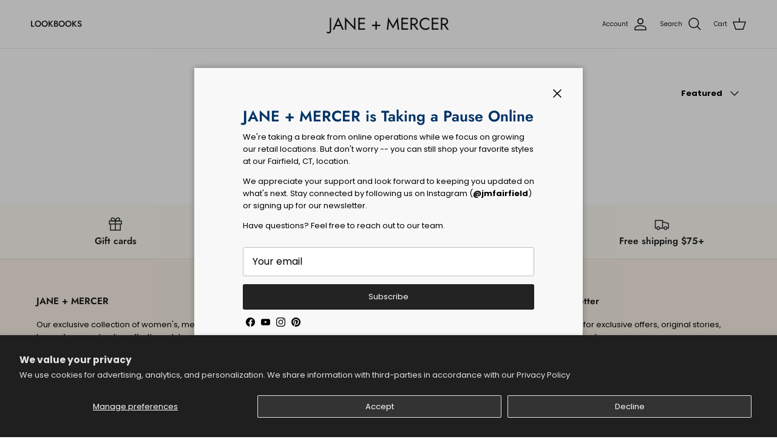

--- FILE ---
content_type: text/css
request_url: https://janeandmercer.com/cdn/shop/t/108/assets/swatches.css?v=86085157158979676851759333098
body_size: 32186
content:
[data-swatch="abstract camo print"]{--swatch-background-image: url(//janeandmercer.com/cdn/shop/files/abstract-camo-print_128x128_crop_center.png?v=3598331074277294526) }[data-swatch="abstract floral print"]{--swatch-background-image: url(//janeandmercer.com/cdn/shop/files/abstract-floral-print_128x128_crop_center.png?v=5318058487492345750) }[data-swatch="abstract ocean"]{--swatch-background-image: url(//janeandmercer.com/cdn/shop/files/abstract-ocean_128x128_crop_center.png?v=11633491894132014380) }[data-swatch="abstract palm print"]{--swatch-background-image: url(//janeandmercer.com/cdn/shop/files/abstract-palm-print_128x128_crop_center.png?v=15576188792778643879) }[data-swatch=acbegonia]{--swatch-background-image: url(//janeandmercer.com/cdn/shop/files/acbegonia_128x128_crop_center.png?v=11986792313497884176) }[data-swatch=acido]{--swatch-background-image: url(//janeandmercer.com/cdn/shop/files/acido_128x128_crop_center.png?v=8499809057441380313) }[data-swatch="all over cheetah brown combo"]{--swatch-background-image: url(//janeandmercer.com/cdn/shop/files/all-over-cheetah-brown-combo_128x128_crop_center.png?v=3906719307870561515) }[data-swatch="all over leopard grey combo"]{--swatch-background-image: url(//janeandmercer.com/cdn/shop/files/all-over-leopard-grey-combo_128x128_crop_center.png?v=6789831427507945727) }[data-swatch=almond]{--swatch-background-image: url(//janeandmercer.com/cdn/shop/files/almond_128x128_crop_center.png?v=14369707382919323382) }[data-swatch="alpine birch"]{--swatch-background-image: url(//janeandmercer.com/cdn/shop/files/alpine-birch_128x128_crop_center.png?v=17398127883628491909) }[data-swatch="aluminum heather"]{--swatch-background-image: url(//janeandmercer.com/cdn/shop/files/aluminum-heather_128x128_crop_center.png?v=10948282651564266396) }[data-swatch="animal patchwork print"]{--swatch-background-image: url(//janeandmercer.com/cdn/shop/files/animal-patchwork-print_128x128_crop_center.png?v=15245220929456539988) }[data-swatch="animal print"]{--swatch-background-image: url(//janeandmercer.com/cdn/shop/files/animal-print_128x128_crop_center.png?v=15363065630709432479) }[data-swatch="animal skin print"]{--swatch-background-image: url(//janeandmercer.com/cdn/shop/files/animal-skin-print_128x128_crop_center.png?21222) }[data-swatch="antique white"]{--swatch-background-image: url(//janeandmercer.com/cdn/shop/files/antique-white_128x128_crop_center.png?v=15538326262211016035) }[data-swatch=aqua]{--swatch-background-image: url(//janeandmercer.com/cdn/shop/files/aqua_128x128_crop_center.png?v=4476834345843269514) }[data-swatch="aqua tie dye"]{--swatch-background-image: url(//janeandmercer.com/cdn/shop/files/aqua-tie-dye_128x128_crop_center.png?v=7059390594943540103) }[data-swatch="aquerello militare"]{--swatch-background-image: url(//janeandmercer.com/cdn/shop/files/aquerello-militare_128x128_crop_center.png?v=1880908448485123604) }[data-swatch=army]{--swatch-background-image: url(//janeandmercer.com/cdn/shop/files/army_128x128_crop_center.png?v=2686822547749041407) }[data-swatch="army olive"]{--swatch-background-image: url(//janeandmercer.com/cdn/shop/files/army-olive_128x128_crop_center.png?v=16349745913685759182) }[data-swatch="arrow jacquard"]{--swatch-background-image: url(//janeandmercer.com/cdn/shop/files/arrow-jacquard_128x128_crop_center.png?v=16129111479012130502) }[data-swatch="ash grey heather"]{--swatch-background-image: url(//janeandmercer.com/cdn/shop/files/ash-grey-heather_128x128_crop_center.png?v=12389942908836524897) }[data-swatch="ash rose"]{--swatch-background-image: url(//janeandmercer.com/cdn/shop/files/ash-rose_128x128_crop_center.png?v=7725608169629175778) }[data-swatch="ash smoke"]{--swatch-background-image: url(//janeandmercer.com/cdn/shop/files/ash-smoke_128x128_crop_center.png?v=10231889419657613286) }[data-swatch="asphalt grey"]{--swatch-background-image: url(//janeandmercer.com/cdn/shop/files/asphalt-grey_128x128_crop_center.png?v=1920487252483025856) }[data-swatch=aubergine]{--swatch-background-image: url(//janeandmercer.com/cdn/shop/files/aubergine_128x128_crop_center.png?v=10910840981540199453) }[data-swatch="autumnal floral print"]{--swatch-background-image: url(//janeandmercer.com/cdn/shop/files/autumnal-floral-print_128x128_crop_center.png?v=8635913538419181256) }[data-swatch="baked cherry"]{--swatch-background-image: url(//janeandmercer.com/cdn/shop/files/baked-cherry_128x128_crop_center.png?v=14991521444642705788) }[data-swatch="bambi print"]{--swatch-background-image: url(//janeandmercer.com/cdn/shop/files/bambi-print_128x128_crop_center.png?v=18268129620278109282) }[data-swatch="banana crepe"]{--swatch-background-image: url(//janeandmercer.com/cdn/shop/files/banana-crepe_128x128_crop_center.png?21222) }[data-swatch="bavarian cream"]{--swatch-background-image: url(//janeandmercer.com/cdn/shop/files/bavarian-cream_128x128_crop_center.png?v=13494418060881333135) }[data-swatch=beige]{--swatch-background-image: url(//janeandmercer.com/cdn/shop/files/beige_128x128_crop_center.png?v=12451826258940730178) }[data-swatch="beige heather"]{--swatch-background-image: url(//janeandmercer.com/cdn/shop/files/beige-heather_128x128_crop_center.png?v=4818089521742554971) }[data-swatch="beige heather/black"]{--swatch-background-image: url(//janeandmercer.com/cdn/shop/files/beige-heather-black_128x128_crop_center.png?v=6991907527494853641) }[data-swatch="beige shiny"]{--swatch-background-image: url(//janeandmercer.com/cdn/shop/files/beige-shiny_128x128_crop_center.png?v=16419142374125524814) }[data-swatch="beige/silver"]{--swatch-background-image: url(//janeandmercer.com/cdn/shop/files/beige-silver_128x128_crop_center.png?21222) }[data-swatch="berry burst"]{--swatch-background-image: url(//janeandmercer.com/cdn/shop/files/berry-burst_128x128_crop_center.png?v=6144535506786741121) }[data-swatch=bianco]{--swatch-background-image: url(//janeandmercer.com/cdn/shop/files/bianco_128x128_crop_center.png?v=7004945106003825812) }[data-swatch="black beige floral"]{--swatch-background-image: url(//janeandmercer.com/cdn/shop/files/black-beige-floral_128x128_crop_center.png?v=2545587726224679753) }[data-swatch="black/brown"]{--swatch-background-image: url(//janeandmercer.com/cdn/shop/files/black-brown_128x128_crop_center.png?v=1526827642657733973) }[data-swatch="black/brown houndstooth"]{--swatch-background-image: url(//janeandmercer.com/cdn/shop/files/black-brown-houndstooth_128x128_crop_center.png?v=11525668178427952261) }[data-swatch="black/brown plaid"]{--swatch-background-image: url(//janeandmercer.com/cdn/shop/files/black-brown-plaid_128x128_crop_center.png?v=14676386244256766138) }[data-swatch="black/burnt terracotta"]{--swatch-background-image: url(//janeandmercer.com/cdn/shop/files/black-burnt-terracotta_128x128_crop_center.png?v=11748704482576840757) }[data-swatch="black cloud marled"]{--swatch-background-image: url(//janeandmercer.com/cdn/shop/files/black-cloud-marled_128x128_crop_center.png?v=3297379247479792346) }[data-swatch="black/coconut milk"]{--swatch-background-image: url(//janeandmercer.com/cdn/shop/files/black-coconut-milk_128x128_crop_center.png?21222) }[data-swatch="black/cream"]{--swatch-background-image: url(//janeandmercer.com/cdn/shop/files/black-cream_128x128_crop_center.png?v=14885600890896377367) }[data-swatch="black/cream animal print"]{--swatch-background-image: url(//janeandmercer.com/cdn/shop/files/black-cream-animal-print_128x128_crop_center.png?v=17948482975450425005) }[data-swatch="black/desert dune/pale sand"]{--swatch-background-image: url(//janeandmercer.com/cdn/shop/files/black-desert-dune-pale-sand_128x128_crop_center.png?v=8886748804123655889) }[data-swatch="black/dovetail heather"]{--swatch-background-image: url(//janeandmercer.com/cdn/shop/files/black-dovetail-heather_128x128_crop_center.png?v=17684852599922347363) }[data-swatch="blackened pearl"]{--swatch-background-image: url(//janeandmercer.com/cdn/shop/files/blackened-pearl_128x128_crop_center.png?v=17286931842655905822) }[data-swatch="black floral lace print"]{--swatch-background-image: url(//janeandmercer.com/cdn/shop/files/black-floral-lace-print_128x128_crop_center.png?v=16091015879786670000) }[data-swatch="black/foil skull"]{--swatch-background-image: url(//janeandmercer.com/cdn/shop/files/black-foil-skull_128x128_crop_center.png?v=6279857506971891214) }[data-swatch="black/gold foil heart"]{--swatch-background-image: url(//janeandmercer.com/cdn/shop/files/black-gold-foil-heart_128x128_crop_center.png?v=12663919839713742105) }[data-swatch="black/grey/blue houndstooth"]{--swatch-background-image: url(//janeandmercer.com/cdn/shop/files/black-grey-blue-houndstooth_128x128_crop_center.png?v=4412396284599622096) }[data-swatch="black/grey camo print"]{--swatch-background-image: url(//janeandmercer.com/cdn/shop/files/black-grey-camo-print_128x128_crop_center.png?v=1510143113004540737) }[data-swatch="black/grey heather"]{--swatch-background-image: url(//janeandmercer.com/cdn/shop/files/black-grey-heather_128x128_crop_center.png?21222) }[data-swatch="black/grey houndstooth jacquard"]{--swatch-background-image: url(//janeandmercer.com/cdn/shop/files/black-grey-houndstooth-jacquard_128x128_crop_center.png?v=466367618941008807) }[data-swatch="black/grey tweed"]{--swatch-background-image: url(//janeandmercer.com/cdn/shop/files/black-grey-tweed_128x128_crop_center.png?v=53865558201209766) }[data-swatch="black/ivory checker print"]{--swatch-background-image: url(//janeandmercer.com/cdn/shop/files/black-ivory-checker-print_128x128_crop_center.png?v=4761554385122557568) }[data-swatch="black/ivory stripe"]{--swatch-background-image: url(//janeandmercer.com/cdn/shop/files/black-ivory-stripe_128x128_crop_center.png?v=3102815331341019375) }[data-swatch="black/lavender/orange floral"]{--swatch-background-image: url(//janeandmercer.com/cdn/shop/files/black-lavender-orange-floral_128x128_crop_center.png?21222) }[data-swatch="black/mid steel blue"]{--swatch-background-image: url(//janeandmercer.com/cdn/shop/files/black-mid-steel-blue_128x128_crop_center.png?v=8686948285566184723) }[data-swatch="black mini floral"]{--swatch-background-image: url(//janeandmercer.com/cdn/shop/files/black-mini-floral_128x128_crop_center.png?v=11109239658755560402) }[data-swatch="black multi floral"]{--swatch-background-image: url(//janeandmercer.com/cdn/shop/files/black-multi-floral_128x128_crop_center.png?v=2286814493969295281) }[data-swatch="black multi floral print"]{--swatch-background-image: url(//janeandmercer.com/cdn/shop/files/black-multi-floral-print_128x128_crop_center.png?v=13637018952780922394) }[data-swatch="black multi print"]{--swatch-background-image: url(//janeandmercer.com/cdn/shop/files/black-multi-print_128x128_crop_center.png?21222) }[data-swatch="black/natural"]{--swatch-background-image: url(//janeandmercer.com/cdn/shop/files/black-natural_128x128_crop_center.png?21222) }[data-swatch="black/pink and blue floral print"]{--swatch-background-image: url(//janeandmercer.com/cdn/shop/files/black-pink-and-blue-floral-print_128x128_crop_center.png?v=17448334345534012558) }[data-swatch="black/red floral print"]{--swatch-background-image: url(//janeandmercer.com/cdn/shop/files/black-red-floral-print_128x128_crop_center.png?v=13459654117286844067) }[data-swatch="black/red heart"]{--swatch-background-image: url(//janeandmercer.com/cdn/shop/files/black-red-heart_128x128_crop_center.png?v=3584636945072950227) }[data-swatch="black/red heart sequins"]{--swatch-background-image: url(//janeandmercer.com/cdn/shop/files/black-red-heart-sequins_128x128_crop_center.png?v=8962761344977058956) }[data-swatch="black/royal/white"]{--swatch-background-image: url(//janeandmercer.com/cdn/shop/files/black-royal-white_128x128_crop_center.png?21222) }[data-swatch="black shade"]{--swatch-background-image: url(//janeandmercer.com/cdn/shop/files/black-shade_128x128_crop_center.png?v=10675339324739152058) }[data-swatch="black/silver/gold"]{--swatch-background-image: url(//janeandmercer.com/cdn/shop/files/black-silver-gold_128x128_crop_center.png?v=18275124329697617487) }[data-swatch="black space dye"]{--swatch-background-image: url(//janeandmercer.com/cdn/shop/files/black-space-dye_128x128_crop_center.png?v=579441494538734755) }[data-swatch="black tan multi"]{--swatch-background-image: url(//janeandmercer.com/cdn/shop/files/black-tan-multi_128x128_crop_center.png?v=5240010096117028848) }[data-swatch="black/taupe"]{--swatch-background-image: url(//janeandmercer.com/cdn/shop/files/black-taupe_128x128_crop_center.png?v=9629956795517021769) }[data-swatch="black/taupe zebra"]{--swatch-background-image: url(//janeandmercer.com/cdn/shop/files/black-taupe-zebra_128x128_crop_center.png?v=2298506784321569469) }[data-swatch="black tie dye"]{--swatch-background-image: url(//janeandmercer.com/cdn/shop/files/black-tie-dye_128x128_crop_center.png?v=1823791281755385556) }[data-swatch="black tie dye print"]{--swatch-background-image: url(//janeandmercer.com/cdn/shop/files/black-tie-dye-print_128x128_crop_center.png?v=16078452857080610362) }[data-swatch="black/vicuna/white"]{--swatch-background-image: url(//janeandmercer.com/cdn/shop/files/black-vicuna-white_128x128_crop_center.png?v=17895629477289055708) }[data-swatch="black/vicuna/white star"]{--swatch-background-image: url(//janeandmercer.com/cdn/shop/files/black-vicuna-white-star_128x128_crop_center.png?21222) }[data-swatch="black/white"]{--swatch-background-image: url(//janeandmercer.com/cdn/shop/files/black-white_128x128_crop_center.png?v=5320103677200385647) }[data-swatch="black/white boucle plaid"]{--swatch-background-image: url(//janeandmercer.com/cdn/shop/files/black-white-boucle-plaid_128x128_crop_center.png?v=5492744244497104089) }[data-swatch="black/white/citron"]{--swatch-background-image: url(//janeandmercer.com/cdn/shop/files/black-white-citron_128x128_crop_center.png?v=4613529303360413772) }[data-swatch="black/white ditsy animal print"]{--swatch-background-image: url(//janeandmercer.com/cdn/shop/files/black-white-ditsy-animal-print_128x128_crop_center.png?v=9541994499271319324) }[data-swatch="black/white dot"]{--swatch-background-image: url(//janeandmercer.com/cdn/shop/files/black-white-dot_128x128_crop_center.png?v=15579353626572455664) }[data-swatch="black/white floating paisley print"]{--swatch-background-image: url(//janeandmercer.com/cdn/shop/files/black-white-floating-paisley-print_128x128_crop_center.png?v=12273884675163032012) }[data-swatch="black/white floral print"]{--swatch-background-image: url(//janeandmercer.com/cdn/shop/files/black-white-floral-print_128x128_crop_center.png?v=10663270656185750869) }[data-swatch="black/white floral stripe"]{--swatch-background-image: url(//janeandmercer.com/cdn/shop/files/black-white-floral-stripe_128x128_crop_center.png?21222) }[data-swatch="black/white heart dot print"]{--swatch-background-image: url(//janeandmercer.com/cdn/shop/files/black-white-heart-dot-print_128x128_crop_center.png?21222) }[data-swatch="black/white herringbone"]{--swatch-background-image: url(//janeandmercer.com/cdn/shop/files/black-white-herringbone_128x128_crop_center.png?v=5787980128780742392) }[data-swatch="black/white houndstooth"]{--swatch-background-image: url(//janeandmercer.com/cdn/shop/files/black-white-houndstooth_128x128_crop_center.png?v=6914454436464274713) }[data-swatch="black/white linear tie dye"]{--swatch-background-image: url(//janeandmercer.com/cdn/shop/files/black-white-linear-tie-dye_128x128_crop_center.png?v=5827951179708480295) }[data-swatch="black/white paintbrush print"]{--swatch-background-image: url(//janeandmercer.com/cdn/shop/files/black-white-paintbrush-print_128x128_crop_center.png?v=13503590744570686093) }[data-swatch="black/white pinstripe"]{--swatch-background-image: url(//janeandmercer.com/cdn/shop/files/black-white-pinstripe_128x128_crop_center.png?21222) }[data-swatch="black/white polka dot"]{--swatch-background-image: url(//janeandmercer.com/cdn/shop/files/black-white-polka-dot_128x128_crop_center.png?v=13232493445485942110) }[data-swatch="black/white skull"]{--swatch-background-image: url(//janeandmercer.com/cdn/shop/files/black-white-skull_128x128_crop_center.png?v=4531976912976017527) }[data-swatch="black/white stars"]{--swatch-background-image: url(//janeandmercer.com/cdn/shop/files/black-white-stars_128x128_crop_center.png?v=15743712623263645478) }[data-swatch="black/white stripe"]{--swatch-background-image: url(//janeandmercer.com/cdn/shop/files/black-white-stripe_128x128_crop_center.png?v=5698850205363179809) }[data-swatch="black/white textured plaid"]{--swatch-background-image: url(//janeandmercer.com/cdn/shop/files/black-white-textured-plaid_128x128_crop_center.png?v=13683114805203540455) }[data-swatch="black/white tribal print"]{--swatch-background-image: url(//janeandmercer.com/cdn/shop/files/black-white-tribal-print_128x128_crop_center.png?v=16178640744902766405) }[data-swatch="black/white tweed"]{--swatch-background-image: url(//janeandmercer.com/cdn/shop/files/black-white-tweed_128x128_crop_center.png?v=5831331974791473391) }[data-swatch="black/white zig zag jacquard"]{--swatch-background-image: url(//janeandmercer.com/cdn/shop/files/black-white-zig-zag-jacquard_128x128_crop_center.png?21222) }[data-swatch="bleach white"]{--swatch-background-image: url(//janeandmercer.com/cdn/shop/files/bleach-white_128x128_crop_center.png?v=7439385193812472250) }[data-swatch="blonde ale"]{--swatch-background-image: url(//janeandmercer.com/cdn/shop/files/blonde-ale_128x128_crop_center.png?21222) }[data-swatch="blue calypso"]{--swatch-background-image: url(//janeandmercer.com/cdn/shop/files/blue-calypso_128x128_crop_center.png?v=3800144636252235336) }[data-swatch="blue cloud"]{--swatch-background-image: url(//janeandmercer.com/cdn/shop/files/blue-cloud_128x128_crop_center.png?21222) }[data-swatch="blue cloud tie dye"]{--swatch-background-image: url(//janeandmercer.com/cdn/shop/files/blue-cloud-tie-dye_128x128_crop_center.png?v=15909313384624879902) }[data-swatch="blue denim"]{--swatch-background-image: url(//janeandmercer.com/cdn/shop/files/blue-denim_128x128_crop_center.png?v=6022465825041240131) }[data-swatch="blue floral print"]{--swatch-background-image: url(//janeandmercer.com/cdn/shop/files/blue-floral-print_128x128_crop_center.png?21222) }[data-swatch="blue flower garden"]{--swatch-background-image: url(//janeandmercer.com/cdn/shop/files/blue-flower-garden_128x128_crop_center.png?v=13587854449773231946) }[data-swatch="blue frost"]{--swatch-background-image: url(//janeandmercer.com/cdn/shop/files/blue-frost_128x128_crop_center.png?21222) }[data-swatch="blue gentian"]{--swatch-background-image: url(//janeandmercer.com/cdn/shop/files/blue-gentian_128x128_crop_center.png?v=10430318991927605782) }[data-swatch="blue grey"]{--swatch-background-image: url(//janeandmercer.com/cdn/shop/files/blue-grey_128x128_crop_center.png?v=13198482475566691198) }[data-swatch="blue/grey heather"]{--swatch-background-image: url(//janeandmercer.com/cdn/shop/files/blue-grey-heather_128x128_crop_center.png?21222) }[data-swatch="blue indigo"]{--swatch-background-image: url(//janeandmercer.com/cdn/shop/files/blue-indigo_128x128_crop_center.png?v=7384698444417774147) }[data-swatch="blue ombre"]{--swatch-background-image: url(//janeandmercer.com/cdn/shop/files/blue-ombre_128x128_crop_center.png?v=1627676151698893862) }[data-swatch="blue stone"]{--swatch-background-image: url(//janeandmercer.com/cdn/shop/files/blue-stone_128x128_crop_center.png?v=528239914375047649) }[data-swatch="blue storm tie dye"]{--swatch-background-image: url(//janeandmercer.com/cdn/shop/files/blue-storm-tie-dye_128x128_crop_center.png?21222) }[data-swatch="blue swirl print"]{--swatch-background-image: url(//janeandmercer.com/cdn/shop/files/blue-swirl-print_128x128_crop_center.png?v=1404501418479263707) }[data-swatch="blue/taupe"]{--swatch-background-image: url(//janeandmercer.com/cdn/shop/files/blue-taupe_128x128_crop_center.png?v=6770663186951147235) }[data-swatch="blue tide"]{--swatch-background-image: url(//janeandmercer.com/cdn/shop/files/blue-tide_128x128_crop_center.png?v=4715466487062296934) }[data-swatch="blue tie dye"]{--swatch-background-image: url(//janeandmercer.com/cdn/shop/files/blue-tie-dye_128x128_crop_center.png?v=7369262448355905333) }[data-swatch="blue tie dye print"]{--swatch-background-image: url(//janeandmercer.com/cdn/shop/files/blue-tie-dye-print_128x128_crop_center.png?v=16800883447541887986) }[data-swatch="blue tonal star print"]{--swatch-background-image: url(//janeandmercer.com/cdn/shop/files/blue-tonal-star-print_128x128_crop_center.png?v=9983015717297544922) }[data-swatch="blue wave"]{--swatch-background-image: url(//janeandmercer.com/cdn/shop/files/blue-wave_128x128_crop_center.png?v=16828911321894673642) }[data-swatch="blue wave geo print"]{--swatch-background-image: url(//janeandmercer.com/cdn/shop/files/blue-wave-geo-print_128x128_crop_center.png?21222) }[data-swatch="blue/white"]{--swatch-background-image: url(//janeandmercer.com/cdn/shop/files/blue-white_128x128_crop_center.png?v=9515086383163492176) }[data-swatch="blue/white stripe"]{--swatch-background-image: url(//janeandmercer.com/cdn/shop/files/blue-white-stripe_128x128_crop_center.png?v=17186931168058032261) }[data-swatch="blue yellow tie dye stripe"]{--swatch-background-image: url(//janeandmercer.com/cdn/shop/files/blue-yellow-tie-dye-stripe_128x128_crop_center.png?v=1394473597185686593) }[data-swatch=blush]{--swatch-background-image: url(//janeandmercer.com/cdn/shop/files/blush_128x128_crop_center.png?v=9803822170535906008) }[data-swatch="blush star print"]{--swatch-background-image: url(//janeandmercer.com/cdn/shop/files/blush-star-print_128x128_crop_center.png?v=4320328426528340025) }[data-swatch="bobble grey tie dye"]{--swatch-background-image: url(//janeandmercer.com/cdn/shop/files/bobble-grey-tie-dye_128x128_crop_center.png?v=5188572481633287581) }[data-swatch=bone]{--swatch-background-image: url(//janeandmercer.com/cdn/shop/files/bone_128x128_crop_center.png?v=9645484397193604203) }[data-swatch="bone/black"]{--swatch-background-image: url(//janeandmercer.com/cdn/shop/files/bone-black_128x128_crop_center.png?v=4997330105827694853) }[data-swatch=brass]{--swatch-background-image: url(//janeandmercer.com/cdn/shop/files/brass_128x128_crop_center.png?v=5584134740735334786) }[data-swatch="breaker white"]{--swatch-background-image: url(//janeandmercer.com/cdn/shop/files/breaker-white_128x128_crop_center.png?v=5533875762114562168) }[data-swatch="bright ombre sunrise"]{--swatch-background-image: url(//janeandmercer.com/cdn/shop/files/bright-ombre-sunrise_128x128_crop_center.png?v=8347366102153685492) }[data-swatch="bright pink"]{--swatch-background-image: url(//janeandmercer.com/cdn/shop/files/bright-pink_128x128_crop_center.png?21222) }[data-swatch="bright yellow"]{--swatch-background-image: url(//janeandmercer.com/cdn/shop/files/bright-yellow_128x128_crop_center.png?v=6312998804066765858) }[data-swatch="brite coral tie dye"]{--swatch-background-image: url(//janeandmercer.com/cdn/shop/files/brite-coral-tie-dye_128x128_crop_center.png?v=16379807557093463200) }[data-swatch="bronze heather"]{--swatch-background-image: url(//janeandmercer.com/cdn/shop/files/bronze-heather_128x128_crop_center.png?v=5566250157064973812) }[data-swatch="bronze olive"]{--swatch-background-image: url(//janeandmercer.com/cdn/shop/files/bronze-olive_128x128_crop_center.png?21222) }[data-swatch="brown animal print"]{--swatch-background-image: url(//janeandmercer.com/cdn/shop/files/brown-animal-print_128x128_crop_center.png?v=1993140287804132143) }[data-swatch="brown bear"]{--swatch-background-image: url(//janeandmercer.com/cdn/shop/files/brown-bear_128x128_crop_center.png?v=7559705152970449874) }[data-swatch="brown heather"]{--swatch-background-image: url(//janeandmercer.com/cdn/shop/files/brown-heather_128x128_crop_center.png?v=4827053202406805252) }[data-swatch="brown leopard"]{--swatch-background-image: url(//janeandmercer.com/cdn/shop/files/brown-leopard_128x128_crop_center.png?v=550301096895771187) }[data-swatch="brown multi"]{--swatch-background-image: url(//janeandmercer.com/cdn/shop/files/brown-multi_128x128_crop_center.png?v=5975565963425739563) }[data-swatch="brushstroke canvas"]{--swatch-background-image: url(//janeandmercer.com/cdn/shop/files/brushstroke-canvas_128x128_crop_center.png?v=7671231452627668847) }[data-swatch="bumble bee medieval navy/chalkboard heather/citron tea"]{--swatch-background-image: url(//janeandmercer.com/cdn/shop/files/bumble-bee-medieval-navy-chalkboard-heather-citron-tea_128x128_crop_center.png?v=10384199919862185267) }[data-swatch="burgundy/gold flower garden"]{--swatch-background-image: url(//janeandmercer.com/cdn/shop/files/burgundy-gold-flower-garden_128x128_crop_center.png?v=17429184824325488336) }[data-swatch="burgundy mixed floral print"]{--swatch-background-image: url(//janeandmercer.com/cdn/shop/files/burgundy-mixed-floral-print_128x128_crop_center.png?v=917689159459606480) }[data-swatch="burnt sienna"]{--swatch-background-image: url(//janeandmercer.com/cdn/shop/files/burnt-sienna_128x128_crop_center.png?21222) }[data-swatch="burnt terracotta"]{--swatch-background-image: url(//janeandmercer.com/cdn/shop/files/burnt-terracotta_128x128_crop_center.png?v=13706901355877294596) }[data-swatch="burnt umber"]{--swatch-background-image: url(//janeandmercer.com/cdn/shop/files/burnt-umber_128x128_crop_center.png?v=6109961188100139590) }[data-swatch=butter]{--swatch-background-image: url(//janeandmercer.com/cdn/shop/files/butter_128x128_crop_center.png?v=68076333228485693) }[data-swatch="butter/coconut milk"]{--swatch-background-image: url(//janeandmercer.com/cdn/shop/files/butter-coconut-milk_128x128_crop_center.png?v=970522164084907172) }[data-swatch=butterscotch]{--swatch-background-image: url(//janeandmercer.com/cdn/shop/files/butterscotch_128x128_crop_center.png?v=430717262773129593) }[data-swatch="cadet blue"]{--swatch-background-image: url(//janeandmercer.com/cdn/shop/files/cadet-blue_128x128_crop_center.png?21222) }[data-swatch="caf\e9  au lait"]{--swatch-background-image: url(//janeandmercer.com/cdn/shop/files/caf%C3%A9-au-lait_128x128_crop_center.png?21222) }[data-swatch="cafe mocha"]{--swatch-background-image: url(//janeandmercer.com/cdn/shop/files/cafe-mocha_128x128_crop_center.png?v=2832784575124852014) }[data-swatch=camelback]{--swatch-background-image: url(//janeandmercer.com/cdn/shop/files/camelback_128x128_crop_center.png?v=8049166320007203519) }[data-swatch="camel combo"]{--swatch-background-image: url(//janeandmercer.com/cdn/shop/files/camel-combo_128x128_crop_center.png?v=14769919226396027264) }[data-swatch="camel heather"]{--swatch-background-image: url(//janeandmercer.com/cdn/shop/files/camel-heather_128x128_crop_center.png?v=2573923615885689696) }[data-swatch="camel/ivory"]{--swatch-background-image: url(//janeandmercer.com/cdn/shop/files/camel-ivory_128x128_crop_center.png?21222) }[data-swatch=cameo]{--swatch-background-image: url(//janeandmercer.com/cdn/shop/files/cameo_128x128_crop_center.png?v=9891414152707489391) }[data-swatch=camo]{--swatch-background-image: url(//janeandmercer.com/cdn/shop/files/camo_128x128_crop_center.png?v=16972663632841561650) }[data-swatch="camo print"]{--swatch-background-image: url(//janeandmercer.com/cdn/shop/files/camo-print_128x128_crop_center.png?v=8256837072938100391) }[data-swatch=camouflage]{--swatch-background-image: url(//janeandmercer.com/cdn/shop/files/camouflage_128x128_crop_center.png?v=14495022707674793129) }[data-swatch="camouflage print"]{--swatch-background-image: url(//janeandmercer.com/cdn/shop/files/camouflage-print_128x128_crop_center.png?v=13167706832006060404) }[data-swatch=cantalope]{--swatch-background-image: url(//janeandmercer.com/cdn/shop/files/cantalope_128x128_crop_center.png?21222) }[data-swatch=cantaloupe]{--swatch-background-image: url(//janeandmercer.com/cdn/shop/files/cantaloupe_128x128_crop_center.png?v=11982120329403453438) }[data-swatch="capri blue/coconut milk"]{--swatch-background-image: url(//janeandmercer.com/cdn/shop/files/capri-blue-coconut-milk_128x128_crop_center.png?21222) }[data-swatch=caramel]{--swatch-background-image: url(//janeandmercer.com/cdn/shop/files/caramel_128x128_crop_center.png?v=3881339950855621523) }[data-swatch="caramel tie dye"]{--swatch-background-image: url(//janeandmercer.com/cdn/shop/files/caramel-tie-dye_128x128_crop_center.png?v=11228034576877167400) }[data-swatch=carbon]{--swatch-background-image: url(//janeandmercer.com/cdn/shop/files/carbon_128x128_crop_center.png?v=7014114156470173066) }[data-swatch="carbon zero"]{--swatch-background-image: url(//janeandmercer.com/cdn/shop/files/carbon-zero_128x128_crop_center.png?v=4238914119536561644) }[data-swatch=cattail]{--swatch-background-image: url(//janeandmercer.com/cdn/shop/files/cattail_128x128_crop_center.png?v=14778301204453984666) }[data-swatch=cedar]{--swatch-background-image: url(//janeandmercer.com/cdn/shop/files/cedar_128x128_crop_center.png?v=1218183881134740026) }[data-swatch="cedar rose"]{--swatch-background-image: url(//janeandmercer.com/cdn/shop/files/cedar-rose_128x128_crop_center.png?v=7273985034368558562) }[data-swatch=cement]{--swatch-background-image: url(//janeandmercer.com/cdn/shop/files/cement_128x128_crop_center.png?v=8237642985889426762) }[data-swatch="cement/grey zebra print"]{--swatch-background-image: url(//janeandmercer.com/cdn/shop/files/cement-grey-zebra-print_128x128_crop_center.png?v=4760875270426087476) }[data-swatch="cement heather snake skin combo"]{--swatch-background-image: url(//janeandmercer.com/cdn/shop/files/cement-heather-snake-skin-combo_128x128_crop_center.png?v=16989089523369576790) }[data-swatch="chalkboard heather"]{--swatch-background-image: url(//janeandmercer.com/cdn/shop/files/chalkboard-heather_128x128_crop_center.png?v=9283047952747124325) }[data-swatch="chalk pink"]{--swatch-background-image: url(//janeandmercer.com/cdn/shop/files/chalk-pink_128x128_crop_center.png?v=14024829817557989329) }[data-swatch="chambray blue/white"]{--swatch-background-image: url(//janeandmercer.com/cdn/shop/files/chambray-blue-white_128x128_crop_center.png?21222) }[data-swatch=chamois]{--swatch-background-image: url(//janeandmercer.com/cdn/shop/files/chamois_128x128_crop_center.png?21222) }[data-swatch=charcoal]{--swatch-background-image: url(//janeandmercer.com/cdn/shop/files/charcoal_128x128_crop_center.png?v=5399486917260697028) }[data-swatch="charcoal/black"]{--swatch-background-image: url(//janeandmercer.com/cdn/shop/files/charcoal-black_128x128_crop_center.png?v=11026669670382515511) }[data-swatch="charcoal/black muted leopard"]{--swatch-background-image: url(//janeandmercer.com/cdn/shop/files/charcoal-black-muted-leopard_128x128_crop_center.png?v=10428228033646854608) }[data-swatch="charcoal black/white"]{--swatch-background-image: url(//janeandmercer.com/cdn/shop/files/charcoal-black-white_128x128_crop_center.png?v=15990787868628191358) }[data-swatch="charcoal grey heather"]{--swatch-background-image: url(//janeandmercer.com/cdn/shop/files/charcoal-grey-heather_128x128_crop_center.png?21222) }[data-swatch="charcoal heather"]{--swatch-background-image: url(//janeandmercer.com/cdn/shop/files/charcoal-heather_128x128_crop_center.png?v=1729630090485719631) }[data-swatch="charcoal heather/taupe"]{--swatch-background-image: url(//janeandmercer.com/cdn/shop/files/charcoal-heather-taupe_128x128_crop_center.png?v=3251422360570305968) }[data-swatch="charcoal tie dye"]{--swatch-background-image: url(//janeandmercer.com/cdn/shop/files/charcoal-tie-dye_128x128_crop_center.png?v=12593001283319228011) }[data-swatch="charcoal/white"]{--swatch-background-image: url(//janeandmercer.com/cdn/shop/files/charcoal-white_128x128_crop_center.png?v=5386390998564270872) }[data-swatch=cheetah]{--swatch-background-image: url(//janeandmercer.com/cdn/shop/files/cheetah_128x128_crop_center.png?v=18198259787803411167) }[data-swatch="cheetah brown"]{--swatch-background-image: url(//janeandmercer.com/cdn/shop/files/cheetah-brown_128x128_crop_center.png?v=10091150907596601680) }[data-swatch=chestnut]{--swatch-background-image: url(//janeandmercer.com/cdn/shop/files/chestnut_128x128_crop_center.png?v=5137971186203172546) }[data-swatch="chic grey heather"]{--swatch-background-image: url(//janeandmercer.com/cdn/shop/files/chic-grey-heather_128x128_crop_center.png?v=6542571801339397468) }[data-swatch="chili pepper"]{--swatch-background-image: url(//janeandmercer.com/cdn/shop/files/chili-pepper_128x128_crop_center.png?v=10427303822311450916) }[data-swatch="chili pepper red"]{--swatch-background-image: url(//janeandmercer.com/cdn/shop/files/chili-pepper-red_128x128_crop_center.png?v=9487448715077998189) }[data-swatch=chocolate]{--swatch-background-image: url(//janeandmercer.com/cdn/shop/files/chocolate_128x128_crop_center.png?v=3892283571433688489) }[data-swatch="cinnamon stick"]{--swatch-background-image: url(//janeandmercer.com/cdn/shop/files/cinnamon-stick_128x128_crop_center.png?v=10348031450910961055) }[data-swatch=citron]{--swatch-background-image: url(//janeandmercer.com/cdn/shop/files/citron_128x128_crop_center.png?v=11769637807540483344) }[data-swatch="cityscape print"]{--swatch-background-image: url(//janeandmercer.com/cdn/shop/files/cityscape-print_128x128_crop_center.png?v=6699908268078950260) }[data-swatch="classic multi camo print"]{--swatch-background-image: url(//janeandmercer.com/cdn/shop/files/classic-multi-camo-print_128x128_crop_center.png?v=2456084698833977117) }[data-swatch="classic taupe"]{--swatch-background-image: url(//janeandmercer.com/cdn/shop/files/classic-taupe_128x128_crop_center.png?v=8178127533616535382) }[data-swatch=clay]{--swatch-background-image: url(//janeandmercer.com/cdn/shop/files/clay_128x128_crop_center.png?v=10144364854870430381) }[data-swatch="clay dust"]{--swatch-background-image: url(//janeandmercer.com/cdn/shop/files/clay-dust_128x128_crop_center.png?v=14817584094672224696) }[data-swatch="cloud grey marled"]{--swatch-background-image: url(//janeandmercer.com/cdn/shop/files/cloud-grey-marled_128x128_crop_center.png?v=12241702427325180219) }[data-swatch="cloud pink"]{--swatch-background-image: url(//janeandmercer.com/cdn/shop/files/cloud-pink_128x128_crop_center.png?v=7249483419060165535) }[data-swatch="cloudy camo"]{--swatch-background-image: url(//janeandmercer.com/cdn/shop/files/cloudy-camo_128x128_crop_center.png?v=9930460550875180320) }[data-swatch="clover mist"]{--swatch-background-image: url(//janeandmercer.com/cdn/shop/files/clover-mist_128x128_crop_center.png?21222) }[data-swatch=coconut]{--swatch-background-image: url(//janeandmercer.com/cdn/shop/files/coconut_128x128_crop_center.png?v=16177331665238603810) }[data-swatch="coconut/black"]{--swatch-background-image: url(//janeandmercer.com/cdn/shop/files/coconut-black_128x128_crop_center.png?v=672564884384437431) }[data-swatch="coconut milk"]{--swatch-background-image: url(//janeandmercer.com/cdn/shop/files/coconut-milk_128x128_crop_center.png?v=17769077062067243279) }[data-swatch="coconut/pink"]{--swatch-background-image: url(//janeandmercer.com/cdn/shop/files/coconut-pink_128x128_crop_center.png?v=13954570960661675075) }[data-swatch="coconut/silver"]{--swatch-background-image: url(//janeandmercer.com/cdn/shop/files/coconut-silver_128x128_crop_center.png?v=15588023499663953112) }[data-swatch="coconut/sky"]{--swatch-background-image: url(//janeandmercer.com/cdn/shop/files/coconut-sky_128x128_crop_center.png?v=1496193636911820184) }[data-swatch="coconut/tan"]{--swatch-background-image: url(//janeandmercer.com/cdn/shop/files/coconut-tan_128x128_crop_center.png?v=10368080827781417884) }[data-swatch="cool blue/white"]{--swatch-background-image: url(//janeandmercer.com/cdn/shop/files/cool-blue-white_128x128_crop_center.png?v=3153620173573827770) }[data-swatch="coral silk"]{--swatch-background-image: url(//janeandmercer.com/cdn/shop/files/coral-silk_128x128_crop_center.png?21222) }[data-swatch="coral tie dye"]{--swatch-background-image: url(//janeandmercer.com/cdn/shop/files/coral-tie-dye_128x128_crop_center.png?v=2458283956970212711) }[data-swatch=cordovan]{--swatch-background-image: url(//janeandmercer.com/cdn/shop/files/cordovan_128x128_crop_center.png?v=5590604874289397089) }[data-swatch="cornflower blue"]{--swatch-background-image: url(//janeandmercer.com/cdn/shop/files/cornflower-blue_128x128_crop_center.png?21222) }[data-swatch="cotton candy dip dye"]{--swatch-background-image: url(//janeandmercer.com/cdn/shop/files/cotton-candy-dip-dye_128x128_crop_center.png?v=2014444382702903779) }[data-swatch=cranberry]{--swatch-background-image: url(//janeandmercer.com/cdn/shop/files/cranberry_128x128_crop_center.png?v=15428551725126491860) }[data-swatch=cream]{--swatch-background-image: url(//janeandmercer.com/cdn/shop/files/cream_128x128_crop_center.png?v=14610886004809554715) }[data-swatch="cream/camel/light blue/navy"]{--swatch-background-image: url(//janeandmercer.com/cdn/shop/files/cream-camel-light-blue-navy_128x128_crop_center.png?v=15715656842817941038) }[data-swatch="cream/camel/red/navy"]{--swatch-background-image: url(//janeandmercer.com/cdn/shop/files/cream-camel-red-navy_128x128_crop_center.png?21222) }[data-swatch="cream multi"]{--swatch-background-image: url(//janeandmercer.com/cdn/shop/files/cream-multi_128x128_crop_center.png?v=3235901481815059530) }[data-swatch="cream/taupe"]{--swatch-background-image: url(//janeandmercer.com/cdn/shop/files/cream-taupe_128x128_crop_center.png?v=10145361700130189722) }[data-swatch="cream/white"]{--swatch-background-image: url(//janeandmercer.com/cdn/shop/files/cream-white_128x128_crop_center.png?v=7004676664979001387) }[data-swatch="creamy beige"]{--swatch-background-image: url(//janeandmercer.com/cdn/shop/files/creamy-beige_128x128_crop_center.png?21222) }[data-swatch="creamy malt"]{--swatch-background-image: url(//janeandmercer.com/cdn/shop/files/creamy-malt_128x128_crop_center.png?v=1238527222800977333) }[data-swatch="creme brulee/black"]{--swatch-background-image: url(//janeandmercer.com/cdn/shop/files/creme-brulee-black_128x128_crop_center.png?v=1648171694235873986) }[data-swatch="creme brulee/goldenrod"]{--swatch-background-image: url(//janeandmercer.com/cdn/shop/files/creme-brulee-goldenrod_128x128_crop_center.png?v=1008027498314494258) }[data-swatch="creme brulee/white"]{--swatch-background-image: url(//janeandmercer.com/cdn/shop/files/creme-brulee-white_128x128_crop_center.png?v=4996688640894060611) }[data-swatch="cr\e8me brulee/white"]{--swatch-background-image: url(//janeandmercer.com/cdn/shop/files/cr%C3%A8me-brulee-white_128x128_crop_center.png?21222) }[data-swatch=crimson]{--swatch-background-image: url(//janeandmercer.com/cdn/shop/files/crimson_128x128_crop_center.png?21222) }[data-swatch="cyprus olive"]{--swatch-background-image: url(//janeandmercer.com/cdn/shop/files/cyprus-olive_128x128_crop_center.png?v=1189244869235616684) }[data-swatch="dark animal print"]{--swatch-background-image: url(//janeandmercer.com/cdn/shop/files/dark-animal-print_128x128_crop_center.png?v=4279138826044107707) }[data-swatch="dark chocolate"]{--swatch-background-image: url(//janeandmercer.com/cdn/shop/files/dark-chocolate_128x128_crop_center.png?v=7580135008238172258) }[data-swatch="dark coal"]{--swatch-background-image: url(//janeandmercer.com/cdn/shop/files/dark-coal_128x128_crop_center.png?v=8939638113088716496) }[data-swatch="dark grey"]{--swatch-background-image: url(//janeandmercer.com/cdn/shop/files/dark-grey_128x128_crop_center.png?v=8708706372976628811) }[data-swatch="dark olive"]{--swatch-background-image: url(//janeandmercer.com/cdn/shop/files/dark-olive_128x128_crop_center.png?v=7702608317686759849) }[data-swatch="dark purple floral"]{--swatch-background-image: url(//janeandmercer.com/cdn/shop/files/dark-purple-floral_128x128_crop_center.png?21222) }[data-swatch="dark red snake print"]{--swatch-background-image: url(//janeandmercer.com/cdn/shop/files/dark-red-snake-print_128x128_crop_center.png?v=10496843660934956085) }[data-swatch="dark stone combo"]{--swatch-background-image: url(//janeandmercer.com/cdn/shop/files/dark-stone-combo_128x128_crop_center.png?v=13775538065489628965) }[data-swatch="dark wash"]{--swatch-background-image: url(//janeandmercer.com/cdn/shop/files/dark-wash_128x128_crop_center.png?v=15718049191182837175) }[data-swatch="day lily"]{--swatch-background-image: url(//janeandmercer.com/cdn/shop/files/day-lily_128x128_crop_center.png?v=10235713302555281034) }[data-swatch="deep green"]{--swatch-background-image: url(//janeandmercer.com/cdn/shop/files/deep-green_128x128_crop_center.png?v=5517410257638805560) }[data-swatch="deep navy"]{--swatch-background-image: url(//janeandmercer.com/cdn/shop/files/deep-navy_128x128_crop_center.png?v=6985391746119360165) }[data-swatch="deep river tie dye"]{--swatch-background-image: url(//janeandmercer.com/cdn/shop/files/deep-river-tie-dye_128x128_crop_center.png?v=14800053521796814722) }[data-swatch="deep sunburst tie dye"]{--swatch-background-image: url(//janeandmercer.com/cdn/shop/files/deep-sunburst-tie-dye_128x128_crop_center.png?v=14947542998096058013) }[data-swatch="deep wine"]{--swatch-background-image: url(//janeandmercer.com/cdn/shop/files/deep-wine_128x128_crop_center.png?21222) }[data-swatch="denim blue"]{--swatch-background-image: url(//janeandmercer.com/cdn/shop/files/denim-blue_128x128_crop_center.png?v=14898244058109393854) }[data-swatch="denim/white"]{--swatch-background-image: url(//janeandmercer.com/cdn/shop/files/denim-white_128x128_crop_center.png?v=3123754855995286629) }[data-swatch="desert camel"]{--swatch-background-image: url(//janeandmercer.com/cdn/shop/files/desert-camel_128x128_crop_center.png?21222) }[data-swatch="desert cheetah"]{--swatch-background-image: url(//janeandmercer.com/cdn/shop/files/desert-cheetah_128x128_crop_center.png?v=1244420695037545877) }[data-swatch="desert dune"]{--swatch-background-image: url(//janeandmercer.com/cdn/shop/files/desert-dune_128x128_crop_center.png?v=8399517092109303049) }[data-swatch="desert dune/black"]{--swatch-background-image: url(//janeandmercer.com/cdn/shop/files/desert-dune-black_128x128_crop_center.png?v=12082577379562606437) }[data-swatch="desert dune/pale sand"]{--swatch-background-image: url(//janeandmercer.com/cdn/shop/files/desert-dune-pale-sand_128x128_crop_center.png?21222) }[data-swatch="desert sage"]{--swatch-background-image: url(//janeandmercer.com/cdn/shop/files/desert-sage_128x128_crop_center.png?v=14319309384999041134) }[data-swatch="desert snake print"]{--swatch-background-image: url(//janeandmercer.com/cdn/shop/files/desert-snake-print_128x128_crop_center.png?v=12182381415556144832) }[data-swatch="desert sun"]{--swatch-background-image: url(//janeandmercer.com/cdn/shop/files/desert-sun_128x128_crop_center.png?v=9379546539250022422) }[data-swatch=doeskin]{--swatch-background-image: url(//janeandmercer.com/cdn/shop/files/doeskin_128x128_crop_center.png?v=13488098431300347106) }[data-swatch="dot grey heather"]{--swatch-background-image: url(//janeandmercer.com/cdn/shop/files/dot-grey-heather_128x128_crop_center.png?v=4289632207590379935) }[data-swatch="dove grey melange"]{--swatch-background-image: url(//janeandmercer.com/cdn/shop/files/dove-grey-melange_128x128_crop_center.png?21222) }[data-swatch="dovetail heather"]{--swatch-background-image: url(//janeandmercer.com/cdn/shop/files/dovetail-heather_128x128_crop_center.png?v=6294117605418660792) }[data-swatch="dream wave tie dye"]{--swatch-background-image: url(//janeandmercer.com/cdn/shop/files/dream-wave-tie-dye_128x128_crop_center.png?v=14840176158626118986) }[data-swatch="dry sage"]{--swatch-background-image: url(//janeandmercer.com/cdn/shop/files/dry-sage_128x128_crop_center.png?21222) }[data-swatch="dusk orchid"]{--swatch-background-image: url(//janeandmercer.com/cdn/shop/files/dusk-orchid_128x128_crop_center.png?v=1716982925806925412) }[data-swatch="dusk violet"]{--swatch-background-image: url(//janeandmercer.com/cdn/shop/files/dusk-violet_128x128_crop_center.png?v=5730954600972769256) }[data-swatch="dusty blue"]{--swatch-background-image: url(//janeandmercer.com/cdn/shop/files/dusty-blue_128x128_crop_center.png?v=1726454649902720767) }[data-swatch="dusty lavender"]{--swatch-background-image: url(//janeandmercer.com/cdn/shop/files/dusty-lavender_128x128_crop_center.png?v=3660003581162153725) }[data-swatch="dusty pink"]{--swatch-background-image: url(//janeandmercer.com/cdn/shop/files/dusty-pink_128x128_crop_center.png?v=2245067756490569512) }[data-swatch="dusty rose"]{--swatch-background-image: url(//janeandmercer.com/cdn/shop/files/dusty-rose_128x128_crop_center.png?v=1089990574272649319) }[data-swatch=earth]{--swatch-background-image: url(//janeandmercer.com/cdn/shop/files/earth_128x128_crop_center.png?v=7190079531801899153) }[data-swatch=ecru]{--swatch-background-image: url(//janeandmercer.com/cdn/shop/files/ecru_128x128_crop_center.png?v=10513618595450964437) }[data-swatch=elephant]{--swatch-background-image: url(//janeandmercer.com/cdn/shop/files/elephant_128x128_crop_center.png?v=8539458530679470626) }[data-swatch="emerald heather"]{--swatch-background-image: url(//janeandmercer.com/cdn/shop/files/emerald-heather_128x128_crop_center.png?v=12586369027915022621) }[data-swatch="evening navy"]{--swatch-background-image: url(//janeandmercer.com/cdn/shop/files/evening-navy_128x128_crop_center.png?v=12836294424946331209) }[data-swatch="faces print/black"]{--swatch-background-image: url(//janeandmercer.com/cdn/shop/files/faces-print-black_128x128_crop_center.png?v=1144454955014322082) }[data-swatch="faces print/white"]{--swatch-background-image: url(//janeandmercer.com/cdn/shop/files/faces-print-white_128x128_crop_center.png?v=17013765293297834743) }[data-swatch="faded denim"]{--swatch-background-image: url(//janeandmercer.com/cdn/shop/files/faded-denim_128x128_crop_center.png?v=293981435854824581) }[data-swatch="fatigue green"]{--swatch-background-image: url(//janeandmercer.com/cdn/shop/files/fatigue-green_128x128_crop_center.png?v=6183549671590985971) }[data-swatch=fawn]{--swatch-background-image: url(//janeandmercer.com/cdn/shop/files/fawn_128x128_crop_center.png?v=7829667015939672346) }[data-swatch=fig]{--swatch-background-image: url(//janeandmercer.com/cdn/shop/files/fig_128x128_crop_center.png?21222) }[data-swatch="firefly/dark brown"]{--swatch-background-image: url(//janeandmercer.com/cdn/shop/files/firefly-dark-brown_128x128_crop_center.png?21222) }[data-swatch=flame]{--swatch-background-image: url(//janeandmercer.com/cdn/shop/files/flame_128x128_crop_center.png?21222) }[data-swatch=flannel]{--swatch-background-image: url(//janeandmercer.com/cdn/shop/files/flannel_128x128_crop_center.png?v=5548132081259025862) }[data-swatch="flannel/black"]{--swatch-background-image: url(//janeandmercer.com/cdn/shop/files/flannel-black_128x128_crop_center.png?v=7003905341396710558) }[data-swatch="flannel grey"]{--swatch-background-image: url(//janeandmercer.com/cdn/shop/files/flannel-grey_128x128_crop_center.png?v=7023254160391757634) }[data-swatch="flannel/white"]{--swatch-background-image: url(//janeandmercer.com/cdn/shop/files/flannel-white_128x128_crop_center.png?v=11857955947941001790) }[data-swatch="floral bloom print"]{--swatch-background-image: url(//janeandmercer.com/cdn/shop/files/floral-bloom-print_128x128_crop_center.png?v=8139451106638291759) }[data-swatch="floral print"]{--swatch-background-image: url(//janeandmercer.com/cdn/shop/files/floral-print_128x128_crop_center.png?v=81952081883414981) }[data-swatch="floral scatter print"]{--swatch-background-image: url(//janeandmercer.com/cdn/shop/files/floral-scatter-print_128x128_crop_center.png?v=13565301966656940302) }[data-swatch="fog grey heather"]{--swatch-background-image: url(//janeandmercer.com/cdn/shop/files/fog-grey-heather_128x128_crop_center.png?v=8793240155684562229) }[data-swatch="forest paisley"]{--swatch-background-image: url(//janeandmercer.com/cdn/shop/files/forest-paisley_128x128_crop_center.png?v=5468421858674653130) }[data-swatch="forever olive"]{--swatch-background-image: url(//janeandmercer.com/cdn/shop/files/forever-olive_128x128_crop_center.png?v=12576108399623132864) }[data-swatch="fossil beige"]{--swatch-background-image: url(//janeandmercer.com/cdn/shop/files/fossil-beige_128x128_crop_center.png?v=9724690986912459735) }[data-swatch="french toast"]{--swatch-background-image: url(//janeandmercer.com/cdn/shop/files/french-toast_128x128_crop_center.png?v=6955395550236719787) }[data-swatch="fresh pine"]{--swatch-background-image: url(//janeandmercer.com/cdn/shop/files/fresh-pine_128x128_crop_center.png?v=3546723138483375284) }[data-swatch="frosted ice print"]{--swatch-background-image: url(//janeandmercer.com/cdn/shop/files/frosted-ice-print_128x128_crop_center.png?v=6509669661828324251) }[data-swatch="frosted silver"]{--swatch-background-image: url(//janeandmercer.com/cdn/shop/files/frosted-silver_128x128_crop_center.png?v=14063012849658222576) }[data-swatch="frost grey/vintage white"]{--swatch-background-image: url(//janeandmercer.com/cdn/shop/files/frost-grey-vintage-white_128x128_crop_center.png?v=6578787647286464239) }[data-swatch="frost white"]{--swatch-background-image: url(//janeandmercer.com/cdn/shop/files/frost-white_128x128_crop_center.png?v=2246281718672100105) }[data-swatch=fuchsia]{--swatch-background-image: url(//janeandmercer.com/cdn/shop/files/fuchsia_128x128_crop_center.png?v=14986260687153343229) }[data-swatch="geometric shibori tie dye"]{--swatch-background-image: url(//janeandmercer.com/cdn/shop/files/geometric-shibori-tie-dye_128x128_crop_center.png?v=16287906688593490254) }[data-swatch=ginger]{--swatch-background-image: url(//janeandmercer.com/cdn/shop/files/ginger_128x128_crop_center.png?v=11947220251450201589) }[data-swatch="glacial mist"]{--swatch-background-image: url(//janeandmercer.com/cdn/shop/files/glacial-mist_128x128_crop_center.png?21222) }[data-swatch="glacier aqua"]{--swatch-background-image: url(//janeandmercer.com/cdn/shop/files/glacier-aqua_128x128_crop_center.png?v=3269030584237500647) }[data-swatch="glitzy gold"]{--swatch-background-image: url(//janeandmercer.com/cdn/shop/files/glitzy-gold_128x128_crop_center.png?v=15823320654441432697) }[data-swatch=gold]{--swatch-background-image: url(//janeandmercer.com/cdn/shop/files/gold_128x128_crop_center.png?v=18373719161073137020) }[data-swatch="golden bear"]{--swatch-background-image: url(//janeandmercer.com/cdn/shop/files/golden-bear_128x128_crop_center.png?v=4514650474362014143) }[data-swatch="golden glow"]{--swatch-background-image: url(//janeandmercer.com/cdn/shop/files/golden-glow_128x128_crop_center.png?v=12628159883457758992) }[data-swatch=goldenrod]{--swatch-background-image: url(//janeandmercer.com/cdn/shop/files/goldenrod_128x128_crop_center.png?21222) }[data-swatch="golden thread"]{--swatch-background-image: url(//janeandmercer.com/cdn/shop/files/golden-thread_128x128_crop_center.png?21222) }[data-swatch="gold skin print"]{--swatch-background-image: url(//janeandmercer.com/cdn/shop/files/gold-skin-print_128x128_crop_center.png?21222) }[data-swatch=granite]{--swatch-background-image: url(//janeandmercer.com/cdn/shop/files/granite_128x128_crop_center.png?v=17242107334336849118) }[data-swatch="granite heather"]{--swatch-background-image: url(//janeandmercer.com/cdn/shop/files/granite-heather_128x128_crop_center.png?v=1916735796343035405) }[data-swatch="graphic floral print"]{--swatch-background-image: url(//janeandmercer.com/cdn/shop/files/graphic-floral-print_128x128_crop_center.png?v=3929630908754577884) }[data-swatch="green/brown camo"]{--swatch-background-image: url(//janeandmercer.com/cdn/shop/files/green-brown-camo_128x128_crop_center.png?v=16182808253763269586) }[data-swatch="green camo print"]{--swatch-background-image: url(//janeandmercer.com/cdn/shop/files/green-camo-print_128x128_crop_center.png?v=15209553997892868539) }[data-swatch="green combo"]{--swatch-background-image: url(//janeandmercer.com/cdn/shop/files/green-combo_128x128_crop_center.png?21222) }[data-swatch="green/gold"]{--swatch-background-image: url(//janeandmercer.com/cdn/shop/files/green-gold_128x128_crop_center.png?21222) }[data-swatch="green heather"]{--swatch-background-image: url(//janeandmercer.com/cdn/shop/files/green-heather_128x128_crop_center.png?v=13259050624434923684) }[data-swatch="green squiggle"]{--swatch-background-image: url(//janeandmercer.com/cdn/shop/files/green-squiggle_128x128_crop_center.png?v=13305530178559772246) }[data-swatch="green steel"]{--swatch-background-image: url(//janeandmercer.com/cdn/shop/files/green-steel_128x128_crop_center.png?v=1107167288331102468) }[data-swatch="green tonal camo print"]{--swatch-background-image: url(//janeandmercer.com/cdn/shop/files/green-tonal-camo-print_128x128_crop_center.png?v=18078152238820578341) }[data-swatch="green/white"]{--swatch-background-image: url(//janeandmercer.com/cdn/shop/files/green-white_128x128_crop_center.png?v=10913494625101417870) }[data-swatch="grey/black leopard"]{--swatch-background-image: url(//janeandmercer.com/cdn/shop/files/grey-black-leopard_128x128_crop_center.png?v=16885720428813853230) }[data-swatch="grey/black plaid"]{--swatch-background-image: url(//janeandmercer.com/cdn/shop/files/grey-black-plaid_128x128_crop_center.png?21222) }[data-swatch="grey/black stars"]{--swatch-background-image: url(//janeandmercer.com/cdn/shop/files/grey-black-stars_128x128_crop_center.png?v=6081431778168211180) }[data-swatch="grey blotted splatter"]{--swatch-background-image: url(//janeandmercer.com/cdn/shop/files/grey-blotted-splatter_128x128_crop_center.png?v=4693049279746889936) }[data-swatch="grey camo print"]{--swatch-background-image: url(//janeandmercer.com/cdn/shop/files/grey-camo-print_128x128_crop_center.png?v=2566831290607859217) }[data-swatch="grey crackled granite print"]{--swatch-background-image: url(//janeandmercer.com/cdn/shop/files/grey-crackled-granite-print_128x128_crop_center.png?v=15668602740775520620) }[data-swatch="grey heather"]{--swatch-background-image: url(//janeandmercer.com/cdn/shop/files/grey-heather_128x128_crop_center.png?v=3509213688152820492) }[data-swatch="grey heather/black"]{--swatch-background-image: url(//janeandmercer.com/cdn/shop/files/grey-heather-black_128x128_crop_center.png?v=12152073182186159035) }[data-swatch="grey heather/black stars"]{--swatch-background-image: url(//janeandmercer.com/cdn/shop/files/grey-heather-black-stars_128x128_crop_center.png?v=11163369369990483906) }[data-swatch="grey heather eyelash"]{--swatch-background-image: url(//janeandmercer.com/cdn/shop/files/grey-heather-eyelash_128x128_crop_center.png?21222) }[data-swatch="grey heather/multi heart"]{--swatch-background-image: url(//janeandmercer.com/cdn/shop/files/grey-heather-multi-heart_128x128_crop_center.png?v=14266800499865537248) }[data-swatch="grey leopard"]{--swatch-background-image: url(//janeandmercer.com/cdn/shop/files/grey-leopard_128x128_crop_center.png?v=5715783997373066441) }[data-swatch="grey marled"]{--swatch-background-image: url(//janeandmercer.com/cdn/shop/files/grey-marled_128x128_crop_center.png?v=17809756778068494249) }[data-swatch="grey mini leopard print"]{--swatch-background-image: url(//janeandmercer.com/cdn/shop/files/grey-mini-leopard-print_128x128_crop_center.png?v=3211467617645287305) }[data-swatch="grey multi"]{--swatch-background-image: url(//janeandmercer.com/cdn/shop/files/grey-multi_128x128_crop_center.png?v=10707746865130905652) }[data-swatch="grey multi plaid"]{--swatch-background-image: url(//janeandmercer.com/cdn/shop/files/grey-multi-plaid_128x128_crop_center.png?21222) }[data-swatch="grey/natural"]{--swatch-background-image: url(//janeandmercer.com/cdn/shop/files/grey-natural_128x128_crop_center.png?21222) }[data-swatch="grey paint heather"]{--swatch-background-image: url(//janeandmercer.com/cdn/shop/files/grey-paint-heather_128x128_crop_center.png?v=6526771081415565025) }[data-swatch="grey snake print"]{--swatch-background-image: url(//janeandmercer.com/cdn/shop/files/grey-snake-print_128x128_crop_center.png?v=12354128821645458712) }[data-swatch="grey spacedye"]{--swatch-background-image: url(//janeandmercer.com/cdn/shop/files/grey-spacedye_128x128_crop_center.png?v=12681697657898750590) }[data-swatch="grey space dye"]{--swatch-background-image: url(//janeandmercer.com/cdn/shop/files/grey-space-dye_128x128_crop_center.png?v=7216409337285726075) }[data-swatch="grey star"]{--swatch-background-image: url(//janeandmercer.com/cdn/shop/files/grey-star_128x128_crop_center.png?v=6004749493943605387) }[data-swatch="grey/taupe floral print"]{--swatch-background-image: url(//janeandmercer.com/cdn/shop/files/grey-taupe-floral-print_128x128_crop_center.png?v=9827104286166078151) }[data-swatch="grey/taupe stripe"]{--swatch-background-image: url(//janeandmercer.com/cdn/shop/files/grey-taupe-stripe_128x128_crop_center.png?21222) }[data-swatch="grey timberwolf"]{--swatch-background-image: url(//janeandmercer.com/cdn/shop/files/grey-timberwolf_128x128_crop_center.png?v=7507772081103599567) }[data-swatch="grey tonal camo"]{--swatch-background-image: url(//janeandmercer.com/cdn/shop/files/grey-tonal-camo_128x128_crop_center.png?21222) }[data-swatch="grey tonal camo print"]{--swatch-background-image: url(//janeandmercer.com/cdn/shop/files/grey-tonal-camo-print_128x128_crop_center.png?v=11767402108131565827) }[data-swatch="grey/white"]{--swatch-background-image: url(//janeandmercer.com/cdn/shop/files/grey-white_128x128_crop_center.png?v=13574247723629409834) }[data-swatch="grey white multi"]{--swatch-background-image: url(//janeandmercer.com/cdn/shop/files/grey-white-multi_128x128_crop_center.png?v=674039173127804987) }[data-swatch="grey/white plaid"]{--swatch-background-image: url(//janeandmercer.com/cdn/shop/files/grey-white-plaid_128x128_crop_center.png?21222) }[data-swatch="grey/white stripe"]{--swatch-background-image: url(//janeandmercer.com/cdn/shop/files/grey-white-stripe_128x128_crop_center.png?v=2342040781838194338) }[data-swatch="grey/white/tan"]{--swatch-background-image: url(//janeandmercer.com/cdn/shop/files/grey-white-tan_128x128_crop_center.png?v=794154398181419112) }[data-swatch="grey/white zebra"]{--swatch-background-image: url(//janeandmercer.com/cdn/shop/files/grey-white-zebra_128x128_crop_center.png?21222) }[data-swatch="grid skin print"]{--swatch-background-image: url(//janeandmercer.com/cdn/shop/files/grid-skin-print_128x128_crop_center.png?v=6311399120837536992) }[data-swatch="grigio/acido"]{--swatch-background-image: url(//janeandmercer.com/cdn/shop/files/grigio-acido_128x128_crop_center.png?v=18313956181749837114) }[data-swatch="grigio/bianco"]{--swatch-background-image: url(//janeandmercer.com/cdn/shop/files/grigio-bianco_128x128_crop_center.png?21222) }[data-swatch=gunmetal]{--swatch-background-image: url(//janeandmercer.com/cdn/shop/files/gunmetal_128x128_crop_center.png?v=8017702138648086951) }[data-swatch="gypsy floral"]{--swatch-background-image: url(//janeandmercer.com/cdn/shop/files/gypsy-floral_128x128_crop_center.png?v=7855109980257831036) }[data-swatch="hazelnut heather"]{--swatch-background-image: url(//janeandmercer.com/cdn/shop/files/hazelnut-heather_128x128_crop_center.png?21222) }[data-swatch="hazy grey melange"]{--swatch-background-image: url(//janeandmercer.com/cdn/shop/files/hazy-grey-melange_128x128_crop_center.png?21222) }[data-swatch="hazy taupe"]{--swatch-background-image: url(//janeandmercer.com/cdn/shop/files/hazy-taupe_128x128_crop_center.png?v=15304218287648989828) }[data-swatch="heather army"]{--swatch-background-image: url(//janeandmercer.com/cdn/shop/files/heather-army_128x128_crop_center.png?21222) }[data-swatch="heather blue"]{--swatch-background-image: url(//janeandmercer.com/cdn/shop/files/heather-blue_128x128_crop_center.png?v=10407497463182334132) }[data-swatch="heather charcoal"]{--swatch-background-image: url(//janeandmercer.com/cdn/shop/files/heather-charcoal_128x128_crop_center.png?v=16298431230194930590) }[data-swatch="heather grey"]{--swatch-background-image: url(//janeandmercer.com/cdn/shop/files/heather-grey_128x128_crop_center.png?v=16816141598987895708) }[data-swatch="heather grey/tiger print"]{--swatch-background-image: url(//janeandmercer.com/cdn/shop/files/heather-grey-tiger-print_128x128_crop_center.png?v=2104440448224893712) }[data-swatch="heather grey/white"]{--swatch-background-image: url(//janeandmercer.com/cdn/shop/files/heather-grey-white_128x128_crop_center.png?v=16574754928868214356) }[data-swatch="heather latte/cream"]{--swatch-background-image: url(//janeandmercer.com/cdn/shop/files/heather-latte-cream_128x128_crop_center.png?v=13642070368956249271) }[data-swatch="heather light grey"]{--swatch-background-image: url(//janeandmercer.com/cdn/shop/files/heather-light-grey_128x128_crop_center.png?v=15223280978983469161) }[data-swatch="heather truffle"]{--swatch-background-image: url(//janeandmercer.com/cdn/shop/files/heather-truffle_128x128_crop_center.png?21222) }[data-swatch=honey]{--swatch-background-image: url(//janeandmercer.com/cdn/shop/files/honey_128x128_crop_center.png?v=11623291658012744078) }[data-swatch="honey mustard"]{--swatch-background-image: url(//janeandmercer.com/cdn/shop/files/honey-mustard_128x128_crop_center.png?v=14445998353594195151) }[data-swatch="hot pink"]{--swatch-background-image: url(//janeandmercer.com/cdn/shop/files/hot-pink_128x128_crop_center.png?v=1594616774790060631) }[data-swatch="hot pink multi"]{--swatch-background-image: url(//janeandmercer.com/cdn/shop/files/hot-pink-multi_128x128_crop_center.png?v=6563201951628516026) }[data-swatch="hunt club"]{--swatch-background-image: url(//janeandmercer.com/cdn/shop/files/hunt-club_128x128_crop_center.png?v=11128068816721910449) }[data-swatch=hunter]{--swatch-background-image: url(//janeandmercer.com/cdn/shop/files/hunter_128x128_crop_center.png?v=864307122816713569) }[data-swatch="ice blue"]{--swatch-background-image: url(//janeandmercer.com/cdn/shop/files/ice-blue_128x128_crop_center.png?v=4928942655997796467) }[data-swatch="indico coast"]{--swatch-background-image: url(//janeandmercer.com/cdn/shop/files/indico-coast_128x128_crop_center.png?21222) }[data-swatch="indigo blue tie dye"]{--swatch-background-image: url(//janeandmercer.com/cdn/shop/files/indigo-blue-tie-dye_128x128_crop_center.png?v=11542581033790491823) }[data-swatch="indigo wash denim"]{--swatch-background-image: url(//janeandmercer.com/cdn/shop/files/indigo-wash-denim_128x128_crop_center.png?v=12845953440573760026) }[data-swatch="in the pink"]{--swatch-background-image: url(//janeandmercer.com/cdn/shop/files/in-the-pink_128x128_crop_center.png?v=1681677693689313685) }[data-swatch="iron metallic"]{--swatch-background-image: url(//janeandmercer.com/cdn/shop/files/iron-metallic_128x128_crop_center.png?v=9485867752151026228) }[data-swatch="island turquoise"]{--swatch-background-image: url(//janeandmercer.com/cdn/shop/files/island-turquoise_128x128_crop_center.png?21222) }[data-swatch=ivory]{--swatch-background-image: url(//janeandmercer.com/cdn/shop/files/ivory_128x128_crop_center.png?v=1516992590133799634) }[data-swatch="ivory/black"]{--swatch-background-image: url(//janeandmercer.com/cdn/shop/files/ivory-black_128x128_crop_center.png?v=8418767185780304629) }[data-swatch="ivory/silver"]{--swatch-background-image: url(//janeandmercer.com/cdn/shop/files/ivory-silver_128x128_crop_center.png?21222) }[data-swatch="ivory/taupe"]{--swatch-background-image: url(//janeandmercer.com/cdn/shop/files/ivory-taupe_128x128_crop_center.png?v=3450102917778890988) }[data-swatch="ivory/taupe ombre"]{--swatch-background-image: url(//janeandmercer.com/cdn/shop/files/ivory-taupe-ombre_128x128_crop_center.png?v=13071856243733871800) }[data-swatch="ivory tusk"]{--swatch-background-image: url(//janeandmercer.com/cdn/shop/files/ivory-tusk_128x128_crop_center.png?21222) }[data-swatch=jute]{--swatch-background-image: url(//janeandmercer.com/cdn/shop/files/jute_128x128_crop_center.png?21222) }[data-swatch="kelly green"]{--swatch-background-image: url(//janeandmercer.com/cdn/shop/files/kelly-green_128x128_crop_center.png?21222) }[data-swatch=khaki]{--swatch-background-image: url(//janeandmercer.com/cdn/shop/files/khaki_128x128_crop_center.png?v=412533765578943383) }[data-swatch=lagoon]{--swatch-background-image: url(//janeandmercer.com/cdn/shop/files/lagoon_128x128_crop_center.png?21222) }[data-swatch=lapis]{--swatch-background-image: url(//janeandmercer.com/cdn/shop/files/lapis_128x128_crop_center.png?v=14433826827793523284) }[data-swatch=latte]{--swatch-background-image: url(//janeandmercer.com/cdn/shop/files/latte_128x128_crop_center.png?v=6143189831658813914) }[data-swatch=lavender]{--swatch-background-image: url(//janeandmercer.com/cdn/shop/files/lavender_128x128_crop_center.png?v=3352266856859670993) }[data-swatch="lavender sky/mineral grey heather"]{--swatch-background-image: url(//janeandmercer.com/cdn/shop/files/lavender-sky-mineral-grey-heather_128x128_crop_center.png?21222) }[data-swatch=leaf]{--swatch-background-image: url(//janeandmercer.com/cdn/shop/files/leaf_128x128_crop_center.png?v=13383617648479871112) }[data-swatch="leaf/coconut milk"]{--swatch-background-image: url(//janeandmercer.com/cdn/shop/files/leaf-coconut-milk_128x128_crop_center.png?21222) }[data-swatch="leopard heart strawberry/cheetah brown/black"]{--swatch-background-image: url(//janeandmercer.com/cdn/shop/files/leopard-heart-strawberry-cheetah-brown-black_128x128_crop_center.png?v=3893642230918228778) }[data-swatch="leopard love flannel/neutral"]{--swatch-background-image: url(//janeandmercer.com/cdn/shop/files/leopard-love-flannel-neutral_128x128_crop_center.png?v=15434777593126193337) }[data-swatch="light camel"]{--swatch-background-image: url(//janeandmercer.com/cdn/shop/files/light-camel_128x128_crop_center.png?v=12145245485577939341) }[data-swatch="light denim"]{--swatch-background-image: url(//janeandmercer.com/cdn/shop/files/light-denim_128x128_crop_center.png?v=13440287477251622231) }[data-swatch="light grey combo"]{--swatch-background-image: url(//janeandmercer.com/cdn/shop/files/light-grey-combo_128x128_crop_center.png?v=1513643212640349882) }[data-swatch="light grey heather/black stars"]{--swatch-background-image: url(//janeandmercer.com/cdn/shop/files/light-grey-heather-black-stars_128x128_crop_center.png?v=454269078846842037) }[data-swatch="light heather grey"]{--swatch-background-image: url(//janeandmercer.com/cdn/shop/files/light-heather-grey_128x128_crop_center.png?v=6621811825019476821) }[data-swatch="light honey beige"]{--swatch-background-image: url(//janeandmercer.com/cdn/shop/files/light-honey-beige_128x128_crop_center.png?v=9272349848568127537) }[data-swatch="light lilac"]{--swatch-background-image: url(//janeandmercer.com/cdn/shop/files/light-lilac_128x128_crop_center.png?v=6383139556495602570) }[data-swatch="light medium grey"]{--swatch-background-image: url(//janeandmercer.com/cdn/shop/files/light-medium-grey_128x128_crop_center.png?v=894516907056490880) }[data-swatch="light mocha"]{--swatch-background-image: url(//janeandmercer.com/cdn/shop/files/light-mocha_128x128_crop_center.png?v=14408577325251149608) }[data-swatch="light olive"]{--swatch-background-image: url(//janeandmercer.com/cdn/shop/files/light-olive_128x128_crop_center.png?v=1549239922943036700) }[data-swatch="light pearl"]{--swatch-background-image: url(//janeandmercer.com/cdn/shop/files/light-pearl_128x128_crop_center.png?v=16575663544550274517) }[data-swatch="light pink"]{--swatch-background-image: url(//janeandmercer.com/cdn/shop/files/light-pink_128x128_crop_center.png?v=15523897484996138529) }[data-swatch="light pink/black linear tie dye"]{--swatch-background-image: url(//janeandmercer.com/cdn/shop/files/light-pink-black-linear-tie-dye_128x128_crop_center.png?v=6683981973605861902) }[data-swatch="light pink blotted splatter"]{--swatch-background-image: url(//janeandmercer.com/cdn/shop/files/light-pink-blotted-splatter_128x128_crop_center.png?v=8595495457250248150) }[data-swatch="light rosa"]{--swatch-background-image: url(//janeandmercer.com/cdn/shop/files/light-rosa_128x128_crop_center.png?v=14660093294159515057) }[data-swatch="light rose"]{--swatch-background-image: url(//janeandmercer.com/cdn/shop/files/light-rose_128x128_crop_center.png?21222) }[data-swatch="light tan"]{--swatch-background-image: url(//janeandmercer.com/cdn/shop/files/light-tan_128x128_crop_center.png?v=9286652545698253327) }[data-swatch="light thyme"]{--swatch-background-image: url(//janeandmercer.com/cdn/shop/files/light-thyme_128x128_crop_center.png?v=9859328074154722877) }[data-swatch="light wash"]{--swatch-background-image: url(//janeandmercer.com/cdn/shop/files/light-wash_128x128_crop_center.png?v=3164974550539254359) }[data-swatch="light wash denim"]{--swatch-background-image: url(//janeandmercer.com/cdn/shop/files/light-wash-denim_128x128_crop_center.png?v=12552410871534432002) }[data-swatch=lightwood]{--swatch-background-image: url(//janeandmercer.com/cdn/shop/files/lightwood_128x128_crop_center.png?21222) }[data-swatch="lilac tie dye"]{--swatch-background-image: url(//janeandmercer.com/cdn/shop/files/lilac-tie-dye_128x128_crop_center.png?v=12106525257331486362) }[data-swatch="linear snakeskin print"]{--swatch-background-image: url(//janeandmercer.com/cdn/shop/files/linear-snakeskin-print_128x128_crop_center.png?21222) }[data-swatch="lite grey heather"]{--swatch-background-image: url(//janeandmercer.com/cdn/shop/files/lite-grey-heather_128x128_crop_center.png?v=10672461694006130662) }[data-swatch="london plaid"]{--swatch-background-image: url(//janeandmercer.com/cdn/shop/files/london-plaid_128x128_crop_center.png?v=8114405050394698784) }[data-swatch="lt. wash"]{--swatch-background-image: url(//janeandmercer.com/cdn/shop/files/lt.-wash_128x128_crop_center.png?21222) }[data-swatch="lunar white"]{--swatch-background-image: url(//janeandmercer.com/cdn/shop/files/lunar-white_128x128_crop_center.png?21222) }[data-swatch="lush blush"]{--swatch-background-image: url(//janeandmercer.com/cdn/shop/files/lush-blush_128x128_crop_center.png?v=12280437698885158711) }[data-swatch="maasai cheetah print"]{--swatch-background-image: url(//janeandmercer.com/cdn/shop/files/maasai-cheetah-print_128x128_crop_center.png?21222) }[data-swatch=magenta]{--swatch-background-image: url(//janeandmercer.com/cdn/shop/files/magenta_128x128_crop_center.png?v=10674268801491260865) }[data-swatch=malachite]{--swatch-background-image: url(//janeandmercer.com/cdn/shop/files/malachite_128x128_crop_center.png?v=5386414581151747714) }[data-swatch="malibu tie dye"]{--swatch-background-image: url(//janeandmercer.com/cdn/shop/files/malibu-tie-dye_128x128_crop_center.png?v=16240782099402657525) }[data-swatch="mallard green"]{--swatch-background-image: url(//janeandmercer.com/cdn/shop/files/mallard-green_128x128_crop_center.png?v=12434569420120059157) }[data-swatch=mango]{--swatch-background-image: url(//janeandmercer.com/cdn/shop/files/mango_128x128_crop_center.png?21222) }[data-swatch="marble blue tie dye"]{--swatch-background-image: url(//janeandmercer.com/cdn/shop/files/marble-blue-tie-dye_128x128_crop_center.png?v=10803789768772459822) }[data-swatch="marble green tie dye"]{--swatch-background-image: url(//janeandmercer.com/cdn/shop/files/marble-green-tie-dye_128x128_crop_center.png?v=5033746801559600700) }[data-swatch="marble grey"]{--swatch-background-image: url(//janeandmercer.com/cdn/shop/files/marble-grey_128x128_crop_center.png?v=63390134811079188) }[data-swatch="marble pink tie dye"]{--swatch-background-image: url(//janeandmercer.com/cdn/shop/files/marble-pink-tie-dye_128x128_crop_center.png?v=17079759533866204569) }[data-swatch=marigold]{--swatch-background-image: url(//janeandmercer.com/cdn/shop/files/marigold_128x128_crop_center.png?v=15644119624180703103) }[data-swatch="marigold/coconut milk"]{--swatch-background-image: url(//janeandmercer.com/cdn/shop/files/marigold-coconut-milk_128x128_crop_center.png?21222) }[data-swatch="marine green"]{--swatch-background-image: url(//janeandmercer.com/cdn/shop/files/marine-green_128x128_crop_center.png?v=8701433958402863574) }[data-swatch="marled plaid"]{--swatch-background-image: url(//janeandmercer.com/cdn/shop/files/marled-plaid_128x128_crop_center.png?v=5935717573518953268) }[data-swatch="mauve/charcoal splatter tie dye"]{--swatch-background-image: url(//janeandmercer.com/cdn/shop/files/mauve-charcoal-splatter-tie-dye_128x128_crop_center.png?v=15024819725317372221) }[data-swatch="mauve pink"]{--swatch-background-image: url(//janeandmercer.com/cdn/shop/files/mauve-pink_128x128_crop_center.png?21222) }[data-swatch="mauve shadow"]{--swatch-background-image: url(//janeandmercer.com/cdn/shop/files/mauve-shadow_128x128_crop_center.png?21222) }[data-swatch="meadow green"]{--swatch-background-image: url(//janeandmercer.com/cdn/shop/files/meadow-green_128x128_crop_center.png?v=6702210939507986363) }[data-swatch="medium charcoal heather"]{--swatch-background-image: url(//janeandmercer.com/cdn/shop/files/medium-charcoal-heather_128x128_crop_center.png?21222) }[data-swatch="medium grey space dye"]{--swatch-background-image: url(//janeandmercer.com/cdn/shop/files/medium-grey-space-dye_128x128_crop_center.png?21222) }[data-swatch="medium wash"]{--swatch-background-image: url(//janeandmercer.com/cdn/shop/files/medium-wash_128x128_crop_center.png?v=5443602246497013673) }[data-swatch="med wash"]{--swatch-background-image: url(//janeandmercer.com/cdn/shop/files/med-wash_128x128_crop_center.png?v=7333505206745089173) }[data-swatch="melted sundae tie dye"]{--swatch-background-image: url(//janeandmercer.com/cdn/shop/files/melted-sundae-tie-dye_128x128_crop_center.png?v=9795443815237104455) }[data-swatch=midnight]{--swatch-background-image: url(//janeandmercer.com/cdn/shop/files/midnight_128x128_crop_center.png?v=6212837700083432981) }[data-swatch="midnight camo print"]{--swatch-background-image: url(//janeandmercer.com/cdn/shop/files/midnight-camo-print_128x128_crop_center.png?v=11121936906436334507) }[data-swatch="midnight garden"]{--swatch-background-image: url(//janeandmercer.com/cdn/shop/files/midnight-garden_128x128_crop_center.png?v=1798666029974123899) }[data-swatch="midnight garden print"]{--swatch-background-image: url(//janeandmercer.com/cdn/shop/files/midnight-garden-print_128x128_crop_center.png?v=10503689528525383637) }[data-swatch="midnight navy"]{--swatch-background-image: url(//janeandmercer.com/cdn/shop/files/midnight-navy_128x128_crop_center.png?v=1510981174771736872) }[data-swatch="midnight plum"]{--swatch-background-image: url(//janeandmercer.com/cdn/shop/files/midnight-plum_128x128_crop_center.png?v=1235086750248199515) }[data-swatch="midnight whimsical floral print"]{--swatch-background-image: url(//janeandmercer.com/cdn/shop/files/midnight-whimsical-floral-print_128x128_crop_center.png?v=7146659131506970091) }[data-swatch="mid steel blue"]{--swatch-background-image: url(//janeandmercer.com/cdn/shop/files/mid-steel-blue_128x128_crop_center.png?v=17199457008777643581) }[data-swatch="mid steel blue/pale sand"]{--swatch-background-image: url(//janeandmercer.com/cdn/shop/files/mid-steel-blue-pale-sand_128x128_crop_center.png?v=16535333540220562256) }[data-swatch="mi grey heather"]{--swatch-background-image: url(//janeandmercer.com/cdn/shop/files/mi-grey-heather_128x128_crop_center.png?v=3537659172269730303) }[data-swatch=militare]{--swatch-background-image: url(//janeandmercer.com/cdn/shop/files/militare_128x128_crop_center.png?v=4831567429597781189) }[data-swatch="mineral blue"]{--swatch-background-image: url(//janeandmercer.com/cdn/shop/files/mineral-blue_128x128_crop_center.png?v=4896125463923368391) }[data-swatch="mineral heather grey"]{--swatch-background-image: url(//janeandmercer.com/cdn/shop/files/mineral-heather-grey_128x128_crop_center.png?v=9560153162388167432) }[data-swatch="mineral ice"]{--swatch-background-image: url(//janeandmercer.com/cdn/shop/files/mineral-ice_128x128_crop_center.png?v=11936009686057322661) }[data-swatch="mini neutral cheetah print"]{--swatch-background-image: url(//janeandmercer.com/cdn/shop/files/mini-neutral-cheetah-print_128x128_crop_center.png?21222) }[data-swatch=mink]{--swatch-background-image: url(//janeandmercer.com/cdn/shop/files/mink_128x128_crop_center.png?v=6817514496211327965) }[data-swatch=mint]{--swatch-background-image: url(//janeandmercer.com/cdn/shop/files/mint_128x128_crop_center.png?v=1081744366582035393) }[data-swatch="mint julep"]{--swatch-background-image: url(//janeandmercer.com/cdn/shop/files/mint-julep_128x128_crop_center.png?v=8614175002001711984) }[data-swatch="mist grey heather"]{--swatch-background-image: url(//janeandmercer.com/cdn/shop/files/mist-grey-heather_128x128_crop_center.png?v=17088769804460311228) }[data-swatch="misty blue/coconut milk"]{--swatch-background-image: url(//janeandmercer.com/cdn/shop/files/misty-blue-coconut-milk_128x128_crop_center.png?v=6093696137660177243) }[data-swatch="mixed art deco floral print"]{--swatch-background-image: url(//janeandmercer.com/cdn/shop/files/mixed-art-deco-floral-print_128x128_crop_center.png?v=125488177932981415) }[data-swatch="morning mist grey heather"]{--swatch-background-image: url(//janeandmercer.com/cdn/shop/files/morning-mist-grey-heather_128x128_crop_center.png?v=7548459187145929372) }[data-swatch="morning mist heather"]{--swatch-background-image: url(//janeandmercer.com/cdn/shop/files/morning-mist-heather_128x128_crop_center.png?v=7478738831680758595) }[data-swatch="mountain rose"]{--swatch-background-image: url(//janeandmercer.com/cdn/shop/files/mountain-rose_128x128_crop_center.png?v=8706345002848704879) }[data-swatch="multi bright"]{--swatch-background-image: url(//janeandmercer.com/cdn/shop/files/multi-bright_128x128_crop_center.png?21222) }[data-swatch="multi denim"]{--swatch-background-image: url(//janeandmercer.com/cdn/shop/files/multi-denim_128x128_crop_center.png?v=467826462360892612) }[data-swatch="multi floral"]{--swatch-background-image: url(//janeandmercer.com/cdn/shop/files/multi-floral_128x128_crop_center.png?v=17448366337400967815) }[data-swatch="multi floral garden print"]{--swatch-background-image: url(//janeandmercer.com/cdn/shop/files/multi-floral-garden-print_128x128_crop_center.png?v=7085743856761147499) }[data-swatch="multi floral print"]{--swatch-background-image: url(//janeandmercer.com/cdn/shop/files/multi-floral-print_128x128_crop_center.png?v=8362122151722758801) }[data-swatch="multi grey camo"]{--swatch-background-image: url(//janeandmercer.com/cdn/shop/files/multi-grey-camo_128x128_crop_center.png?v=18296669223433053418) }[data-swatch="multi rust plaid"]{--swatch-background-image: url(//janeandmercer.com/cdn/shop/files/multi-rust-plaid_128x128_crop_center.png?v=11723423972037475265) }[data-swatch="multi width grey stripe"]{--swatch-background-image: url(//janeandmercer.com/cdn/shop/files/multi-width-grey-stripe_128x128_crop_center.png?v=4354550162095565737) }[data-swatch="mushroom heather"]{--swatch-background-image: url(//janeandmercer.com/cdn/shop/files/mushroom-heather_128x128_crop_center.png?v=18354063251605104415) }[data-swatch=mustard]{--swatch-background-image: url(//janeandmercer.com/cdn/shop/files/mustard_128x128_crop_center.png?v=11961004367412352269) }[data-swatch="mustard combo"]{--swatch-background-image: url(//janeandmercer.com/cdn/shop/files/mustard-combo_128x128_crop_center.png?v=4148035469846182140) }[data-swatch="muted green/tan camo"]{--swatch-background-image: url(//janeandmercer.com/cdn/shop/files/muted-green-tan-camo_128x128_crop_center.png?21222) }[data-swatch="muted mini leopard print"]{--swatch-background-image: url(//janeandmercer.com/cdn/shop/files/muted-mini-leopard-print_128x128_crop_center.png?v=5158518283059416144) }[data-swatch="natural beige/white star"]{--swatch-background-image: url(//janeandmercer.com/cdn/shop/files/natural-beige-white-star_128x128_crop_center.png?v=1198921294211326084) }[data-swatch="natural/bright blue"]{--swatch-background-image: url(//janeandmercer.com/cdn/shop/files/natural-bright-blue_128x128_crop_center.png?v=12341149235763393553) }[data-swatch="natural/cream"]{--swatch-background-image: url(//janeandmercer.com/cdn/shop/files/natural-cream_128x128_crop_center.png?v=12062983272208072749) }[data-swatch="natural/green"]{--swatch-background-image: url(//janeandmercer.com/cdn/shop/files/natural-green_128x128_crop_center.png?21222) }[data-swatch="natural/hot pink"]{--swatch-background-image: url(//janeandmercer.com/cdn/shop/files/natural-hot-pink_128x128_crop_center.png?v=1832793823152104090) }[data-swatch="natural leopard print"]{--swatch-background-image: url(//janeandmercer.com/cdn/shop/files/natural-leopard-print_128x128_crop_center.png?21222) }[data-swatch="natural/multi"]{--swatch-background-image: url(//janeandmercer.com/cdn/shop/files/natural-multi_128x128_crop_center.png?v=6454578593937022821) }[data-swatch="natural sand"]{--swatch-background-image: url(//janeandmercer.com/cdn/shop/files/natural-sand_128x128_crop_center.png?v=18145433496337915127) }[data-swatch="natural/white"]{--swatch-background-image: url(//janeandmercer.com/cdn/shop/files/natural-white_128x128_crop_center.png?v=2653978897112336751) }[data-swatch="nature green"]{--swatch-background-image: url(//janeandmercer.com/cdn/shop/files/nature-green_128x128_crop_center.png?v=10446344611987709872) }[data-swatch="nautral/black"]{--swatch-background-image: url(//janeandmercer.com/cdn/shop/files/nautral-black_128x128_crop_center.png?21222) }[data-swatch="navel orange"]{--swatch-background-image: url(//janeandmercer.com/cdn/shop/files/navel-orange_128x128_crop_center.png?21222) }[data-swatch=navy]{--swatch-background-image: url(//janeandmercer.com/cdn/shop/files/navy_128x128_crop_center.png?v=17573645935293436228) }[data-swatch="navy blue"]{--swatch-background-image: url(//janeandmercer.com/cdn/shop/files/navy-blue_128x128_crop_center.png?v=10709421492045480367) }[data-swatch="navy blue tie dye"]{--swatch-background-image: url(//janeandmercer.com/cdn/shop/files/navy-blue-tie-dye_128x128_crop_center.png?v=15725336543801934786) }[data-swatch="navy blue/white"]{--swatch-background-image: url(//janeandmercer.com/cdn/shop/files/navy-blue-white_128x128_crop_center.png?v=3326164757435536550) }[data-swatch="navy blue/white faded tie dye"]{--swatch-background-image: url(//janeandmercer.com/cdn/shop/files/navy-blue-white-faded-tie-dye_128x128_crop_center.png?v=1406416643045927359) }[data-swatch="navy dip dye print"]{--swatch-background-image: url(//janeandmercer.com/cdn/shop/files/navy-dip-dye-print_128x128_crop_center.png?v=11038161027100445308) }[data-swatch="navy/frosted blue"]{--swatch-background-image: url(//janeandmercer.com/cdn/shop/files/navy-frosted-blue_128x128_crop_center.png?v=668265605606878965) }[data-swatch="navy heather/black stars"]{--swatch-background-image: url(//janeandmercer.com/cdn/shop/files/navy-heather-black-stars_128x128_crop_center.png?v=17639246193345723391) }[data-swatch="navy multi floral"]{--swatch-background-image: url(//janeandmercer.com/cdn/shop/files/navy-multi-floral_128x128_crop_center.png?v=2962718084252589491) }[data-swatch="navy space dye"]{--swatch-background-image: url(//janeandmercer.com/cdn/shop/files/navy-space-dye_128x128_crop_center.png?21222) }[data-swatch="navy/tan/white"]{--swatch-background-image: url(//janeandmercer.com/cdn/shop/files/navy-tan-white_128x128_crop_center.png?v=1501993029355018616) }[data-swatch="navy tie dye"]{--swatch-background-image: url(//janeandmercer.com/cdn/shop/files/navy-tie-dye_128x128_crop_center.png?v=10207410943087216727) }[data-swatch="navy/white"]{--swatch-background-image: url(//janeandmercer.com/cdn/shop/files/navy-white_128x128_crop_center.png?v=6410797985181210672) }[data-swatch="navy/white hearts"]{--swatch-background-image: url(//janeandmercer.com/cdn/shop/files/navy-white-hearts_128x128_crop_center.png?v=7928017610340551702) }[data-swatch="navy/white stripe"]{--swatch-background-image: url(//janeandmercer.com/cdn/shop/files/navy-white-stripe_128x128_crop_center.png?v=1512138885155013394) }[data-swatch="neon stripe"]{--swatch-background-image: url(//janeandmercer.com/cdn/shop/files/neon-stripe_128x128_crop_center.png?v=509835816024174847) }[data-swatch="neutral snake print"]{--swatch-background-image: url(//janeandmercer.com/cdn/shop/files/neutral-snake-print_128x128_crop_center.png?v=11746375170740752147) }[data-swatch="neutral snakeskin print"]{--swatch-background-image: url(//janeandmercer.com/cdn/shop/files/neutral-snakeskin-print_128x128_crop_center.png?v=5265166730120675012) }[data-swatch="new teal"]{--swatch-background-image: url(//janeandmercer.com/cdn/shop/files/new-teal_128x128_crop_center.png?21222) }[data-swatch=nightlife]{--swatch-background-image: url(//janeandmercer.com/cdn/shop/files/nightlife_128x128_crop_center.png?v=5446813269659931064) }[data-swatch="night life"]{--swatch-background-image: url(//janeandmercer.com/cdn/shop/files/night-life_128x128_crop_center.png?v=11757920728028053651) }[data-swatch=nougat]{--swatch-background-image: url(//janeandmercer.com/cdn/shop/files/nougat_128x128_crop_center.png?v=4345596449205117422) }[data-swatch=nude]{--swatch-background-image: url(//janeandmercer.com/cdn/shop/files/nude_128x128_crop_center.png?v=15002846311259227207) }[data-swatch=nutmeg]{--swatch-background-image: url(//janeandmercer.com/cdn/shop/files/nutmeg_128x128_crop_center.png?v=13762770500274922290) }[data-swatch="oat heather"]{--swatch-background-image: url(//janeandmercer.com/cdn/shop/files/oat-heather_128x128_crop_center.png?v=16861133677262209965) }[data-swatch="oatmeal heather"]{--swatch-background-image: url(//janeandmercer.com/cdn/shop/files/oatmeal-heather_128x128_crop_center.png?v=12153449340077610780) }[data-swatch="oatmeal heather/frost white"]{--swatch-background-image: url(//janeandmercer.com/cdn/shop/files/oatmeal-heather-frost-white_128x128_crop_center.png?v=16113229112995836938) }[data-swatch="ocean blue tie dye"]{--swatch-background-image: url(//janeandmercer.com/cdn/shop/files/ocean-blue-tie-dye_128x128_crop_center.png?v=10750574786640509523) }[data-swatch="ocean blue tonal tie dye"]{--swatch-background-image: url(//janeandmercer.com/cdn/shop/files/ocean-blue-tonal-tie-dye_128x128_crop_center.png?v=16557322722001274004) }[data-swatch=ochre]{--swatch-background-image: url(//janeandmercer.com/cdn/shop/files/ochre_128x128_crop_center.png?v=12451041744455499226) }[data-swatch="off white"]{--swatch-background-image: url(//janeandmercer.com/cdn/shop/files/off-white_128x128_crop_center.png?v=2288085911667925513) }[data-swatch=olive]{--swatch-background-image: url(//janeandmercer.com/cdn/shop/files/olive_128x128_crop_center.png?v=8675276129443802042) }[data-swatch="olive animal"]{--swatch-background-image: url(//janeandmercer.com/cdn/shop/files/olive-animal_128x128_crop_center.png?v=12923783373832776265) }[data-swatch="olive/black tie dye"]{--swatch-background-image: url(//janeandmercer.com/cdn/shop/files/olive-black-tie-dye_128x128_crop_center.png?v=16311639344249280067) }[data-swatch="olive camo combo"]{--swatch-background-image: url(//janeandmercer.com/cdn/shop/files/olive-camo-combo_128x128_crop_center.png?v=15269625973650808426) }[data-swatch="olive carnation/camellia"]{--swatch-background-image: url(//janeandmercer.com/cdn/shop/files/olive-carnation-camellia_128x128_crop_center.png?v=2600203953178478670) }[data-swatch="olive heather"]{--swatch-background-image: url(//janeandmercer.com/cdn/shop/files/olive-heather_128x128_crop_center.png?21222) }[data-swatch="olive tie dye"]{--swatch-background-image: url(//janeandmercer.com/cdn/shop/files/olive-tie-dye_128x128_crop_center.png?v=16587044771603349182) }[data-swatch=ombre]{--swatch-background-image: url(//janeandmercer.com/cdn/shop/files/ombre_128x128_crop_center.png?v=3955083179475101701) }[data-swatch="opal green"]{--swatch-background-image: url(//janeandmercer.com/cdn/shop/files/opal-green_128x128_crop_center.png?v=15863547677709075314) }[data-swatch="opal grey"]{--swatch-background-image: url(//janeandmercer.com/cdn/shop/files/opal-grey_128x128_crop_center.png?v=14718288859536633003) }[data-swatch="opal white"]{--swatch-background-image: url(//janeandmercer.com/cdn/shop/files/opal-white_128x128_crop_center.png?v=661142638632571682) }[data-swatch="orange tie dye"]{--swatch-background-image: url(//janeandmercer.com/cdn/shop/files/orange-tie-dye_128x128_crop_center.png?v=3880736040405361577) }[data-swatch=orchid]{--swatch-background-image: url(//janeandmercer.com/cdn/shop/files/orchid_128x128_crop_center.png?v=3981340509318700471) }[data-swatch="orchid pink"]{--swatch-background-image: url(//janeandmercer.com/cdn/shop/files/orchid-pink_128x128_crop_center.png?v=5292590460496361461) }[data-swatch=oyster]{--swatch-background-image: url(//janeandmercer.com/cdn/shop/files/oyster_128x128_crop_center.png?v=13733015370415455415) }[data-swatch="pacific coral"]{--swatch-background-image: url(//janeandmercer.com/cdn/shop/files/pacific-coral_128x128_crop_center.png?v=13556129250036110175) }[data-swatch="paisley animal print"]{--swatch-background-image: url(//janeandmercer.com/cdn/shop/files/paisley-animal-print_128x128_crop_center.png?21222) }[data-swatch="paisley/boarded print"]{--swatch-background-image: url(//janeandmercer.com/cdn/shop/files/paisley-boarded-print_128x128_crop_center.png?v=195666246260768473) }[data-swatch="pale blue ice"]{--swatch-background-image: url(//janeandmercer.com/cdn/shop/files/pale-blue-ice_128x128_crop_center.png?v=12814709484096295434) }[data-swatch="pale green"]{--swatch-background-image: url(//janeandmercer.com/cdn/shop/files/pale-green_128x128_crop_center.png?v=7623725975150101389) }[data-swatch="pale sand"]{--swatch-background-image: url(//janeandmercer.com/cdn/shop/files/pale-sand_128x128_crop_center.png?v=1098379225865916940) }[data-swatch="pale sand/black"]{--swatch-background-image: url(//janeandmercer.com/cdn/shop/files/pale-sand-black_128x128_crop_center.png?v=11795303480973083339) }[data-swatch=panna]{--swatch-background-image: url(//janeandmercer.com/cdn/shop/files/panna_128x128_crop_center.png?v=15508281178426355688) }[data-swatch="papyrus/white"]{--swatch-background-image: url(//janeandmercer.com/cdn/shop/files/papyrus-white_128x128_crop_center.png?v=8191273128752808377) }[data-swatch="paris blue"]{--swatch-background-image: url(//janeandmercer.com/cdn/shop/files/paris-blue_128x128_crop_center.png?v=16620255304697173244) }[data-swatch="pastel primary tie dye"]{--swatch-background-image: url(//janeandmercer.com/cdn/shop/files/pastel-primary-tie-dye_128x128_crop_center.png?v=5125848423643025027) }[data-swatch="pastel stripe plaid"]{--swatch-background-image: url(//janeandmercer.com/cdn/shop/files/pastel-stripe-plaid_128x128_crop_center.png?v=559152265757443502) }[data-swatch=patina]{--swatch-background-image: url(//janeandmercer.com/cdn/shop/files/patina_128x128_crop_center.png?v=5366552210687558231) }[data-swatch=peacock]{--swatch-background-image: url(//janeandmercer.com/cdn/shop/files/peacock_128x128_crop_center.png?v=5943217030982781983) }[data-swatch=pearl]{--swatch-background-image: url(//janeandmercer.com/cdn/shop/files/pearl_128x128_crop_center.png?v=17872778242241951649) }[data-swatch="pearl grey"]{--swatch-background-image: url(//janeandmercer.com/cdn/shop/files/pearl-grey_128x128_crop_center.png?v=17895162194425676174) }[data-swatch="pearl grey heather"]{--swatch-background-image: url(//janeandmercer.com/cdn/shop/files/pearl-grey-heather_128x128_crop_center.png?v=18079949529271055380) }[data-swatch="pearl pink"]{--swatch-background-image: url(//janeandmercer.com/cdn/shop/files/pearl-pink_128x128_crop_center.png?v=3723530869065573376) }[data-swatch=pebble]{--swatch-background-image: url(//janeandmercer.com/cdn/shop/files/pebble_128x128_crop_center.png?v=10932585477914663501) }[data-swatch="petal pink"]{--swatch-background-image: url(//janeandmercer.com/cdn/shop/files/petal-pink_128x128_crop_center.png?v=2994126443638450420) }[data-swatch="petal pink/coconut milk"]{--swatch-background-image: url(//janeandmercer.com/cdn/shop/files/petal-pink-coconut-milk_128x128_crop_center.png?v=13753616654675055037) }[data-swatch="petal pink/white"]{--swatch-background-image: url(//janeandmercer.com/cdn/shop/files/petal-pink-white_128x128_crop_center.png?v=15331772229602556717) }[data-swatch=pine]{--swatch-background-image: url(//janeandmercer.com/cdn/shop/files/pine_128x128_crop_center.png?v=7222616442478590307) }[data-swatch="pink bloom"]{--swatch-background-image: url(//janeandmercer.com/cdn/shop/files/pink-bloom_128x128_crop_center.png?v=13923716527336181298) }[data-swatch="pink botanical print"]{--swatch-background-image: url(//janeandmercer.com/cdn/shop/files/pink-botanical-print_128x128_crop_center.png?21222) }[data-swatch="pink charm"]{--swatch-background-image: url(//janeandmercer.com/cdn/shop/files/pink-charm_128x128_crop_center.png?v=16660695987213960388) }[data-swatch="pink frost"]{--swatch-background-image: url(//janeandmercer.com/cdn/shop/files/pink-frost_128x128_crop_center.png?v=12194292546798948721) }[data-swatch="pink heather"]{--swatch-background-image: url(//janeandmercer.com/cdn/shop/files/pink-heather_128x128_crop_center.png?21222) }[data-swatch="pink mist"]{--swatch-background-image: url(//janeandmercer.com/cdn/shop/files/pink-mist_128x128_crop_center.png?v=14987490090655682804) }[data-swatch="pink ribbon"]{--swatch-background-image: url(//janeandmercer.com/cdn/shop/files/pink-ribbon_128x128_crop_center.png?v=6167792520327866022) }[data-swatch="pink rose"]{--swatch-background-image: url(//janeandmercer.com/cdn/shop/files/pink-rose_128x128_crop_center.png?v=14926704425647277686) }[data-swatch="pink taffy"]{--swatch-background-image: url(//janeandmercer.com/cdn/shop/files/pink-taffy_128x128_crop_center.png?v=12371455442997848151) }[data-swatch="pink tie dye"]{--swatch-background-image: url(//janeandmercer.com/cdn/shop/files/pink-tie-dye_128x128_crop_center.png?v=904825702147532071) }[data-swatch=pistachio]{--swatch-background-image: url(//janeandmercer.com/cdn/shop/files/pistachio_128x128_crop_center.png?v=5649266446269701765) }[data-swatch="plum berry"]{--swatch-background-image: url(//janeandmercer.com/cdn/shop/files/plum-berry_128x128_crop_center.png?21222) }[data-swatch="polished pearl"]{--swatch-background-image: url(//janeandmercer.com/cdn/shop/files/polished-pearl_128x128_crop_center.png?v=12921475613651365161) }[data-swatch="polka dot flannel/black"]{--swatch-background-image: url(//janeandmercer.com/cdn/shop/files/polka-dot-flannel-black_128x128_crop_center.png?v=17826945075216872123) }[data-swatch="prairie sand"]{--swatch-background-image: url(//janeandmercer.com/cdn/shop/files/prairie-sand_128x128_crop_center.png?v=10854189699386378748) }[data-swatch=pumice]{--swatch-background-image: url(//janeandmercer.com/cdn/shop/files/pumice_128x128_crop_center.png?v=12518359468036290778) }[data-swatch="pumpkin spice"]{--swatch-background-image: url(//janeandmercer.com/cdn/shop/files/pumpkin-spice_128x128_crop_center.png?v=11312781257008750748) }[data-swatch="purple tie dye"]{--swatch-background-image: url(//janeandmercer.com/cdn/shop/files/purple-tie-dye_128x128_crop_center.png?v=2336073595301783683) }[data-swatch=putty]{--swatch-background-image: url(//janeandmercer.com/cdn/shop/files/putty_128x128_crop_center.png?v=300604116837933289) }[data-swatch="rainbow cloud tie dye"]{--swatch-background-image: url(//janeandmercer.com/cdn/shop/files/rainbow-cloud-tie-dye_128x128_crop_center.png?v=10502162293386542141) }[data-swatch="rain clouds dip dye"]{--swatch-background-image: url(//janeandmercer.com/cdn/shop/files/rain-clouds-dip-dye_128x128_crop_center.png?v=1969538901133351150) }[data-swatch="real red"]{--swatch-background-image: url(//janeandmercer.com/cdn/shop/files/real-red_128x128_crop_center.png?v=7290667273791805218) }[data-swatch="red/black leopard print"]{--swatch-background-image: url(//janeandmercer.com/cdn/shop/files/red-black-leopard-print_128x128_crop_center.png?21222) }[data-swatch="red/gold"]{--swatch-background-image: url(//janeandmercer.com/cdn/shop/files/red-gold_128x128_crop_center.png?21222) }[data-swatch="red maple"]{--swatch-background-image: url(//janeandmercer.com/cdn/shop/files/red-maple_128x128_crop_center.png?v=8897984249535805732) }[data-swatch="red scarlet snake print"]{--swatch-background-image: url(//janeandmercer.com/cdn/shop/files/red-scarlet-snake-print_128x128_crop_center.png?21222) }[data-swatch="reef blue/white star"]{--swatch-background-image: url(//janeandmercer.com/cdn/shop/files/reef-blue-white-star_128x128_crop_center.png?v=15535426147709702859) }[data-swatch="ribbon pink"]{--swatch-background-image: url(//janeandmercer.com/cdn/shop/files/ribbon-pink_128x128_crop_center.png?v=11390820808908791848) }[data-swatch="ribbon pink/coconut milk"]{--swatch-background-image: url(//janeandmercer.com/cdn/shop/files/ribbon-pink-coconut-milk_128x128_crop_center.png?21222) }[data-swatch="rich merlot"]{--swatch-background-image: url(//janeandmercer.com/cdn/shop/files/rich-merlot_128x128_crop_center.png?v=8135773868006418978) }[data-swatch=rosa]{--swatch-background-image: url(//janeandmercer.com/cdn/shop/files/rosa_128x128_crop_center.png?v=8501497093147741717) }[data-swatch="rosa floral print"]{--swatch-background-image: url(//janeandmercer.com/cdn/shop/files/rosa-floral-print_128x128_crop_center.png?v=14942756926837133175) }[data-swatch=rose]{--swatch-background-image: url(//janeandmercer.com/cdn/shop/files/rose_128x128_crop_center.png?v=13701084852085623601) }[data-swatch="rose cloud"]{--swatch-background-image: url(//janeandmercer.com/cdn/shop/files/rose-cloud_128x128_crop_center.png?v=11074147773360824579) }[data-swatch="rose heather"]{--swatch-background-image: url(//janeandmercer.com/cdn/shop/files/rose-heather_128x128_crop_center.png?v=6404995923471215673) }[data-swatch="rose mist"]{--swatch-background-image: url(//janeandmercer.com/cdn/shop/files/rose-mist_128x128_crop_center.png?v=4526023563934755901) }[data-swatch="rose water"]{--swatch-background-image: url(//janeandmercer.com/cdn/shop/files/rose-water_128x128_crop_center.png?21222) }[data-swatch=rosewood]{--swatch-background-image: url(//janeandmercer.com/cdn/shop/files/rosewood_128x128_crop_center.png?v=6025761444808213485) }[data-swatch="ruby red/black"]{--swatch-background-image: url(//janeandmercer.com/cdn/shop/files/ruby-red-black_128x128_crop_center.png?21222) }[data-swatch=russet]{--swatch-background-image: url(//janeandmercer.com/cdn/shop/files/russet_128x128_crop_center.png?v=4705075864067832307) }[data-swatch="rust heather"]{--swatch-background-image: url(//janeandmercer.com/cdn/shop/files/rust-heather_128x128_crop_center.png?v=429423328548600637) }[data-swatch="rustic red"]{--swatch-background-image: url(//janeandmercer.com/cdn/shop/files/rustic-red_128x128_crop_center.png?v=15789845196139163654) }[data-swatch=rustwood]{--swatch-background-image: url(//janeandmercer.com/cdn/shop/files/rustwood_128x128_crop_center.png?21222) }[data-swatch=sable]{--swatch-background-image: url(//janeandmercer.com/cdn/shop/files/sable_128x128_crop_center.png?21222) }[data-swatch=saddle]{--swatch-background-image: url(//janeandmercer.com/cdn/shop/files/saddle_128x128_crop_center.png?v=9332881820317007867) }[data-swatch=sage]{--swatch-background-image: url(//janeandmercer.com/cdn/shop/files/sage_128x128_crop_center.png?v=12719935721834332589) }[data-swatch="sage green"]{--swatch-background-image: url(//janeandmercer.com/cdn/shop/files/sage-green_128x128_crop_center.png?21222) }[data-swatch="sage multi floral"]{--swatch-background-image: url(//janeandmercer.com/cdn/shop/files/sage-multi-floral_128x128_crop_center.png?21222) }[data-swatch="salt marsh"]{--swatch-background-image: url(//janeandmercer.com/cdn/shop/files/salt-marsh_128x128_crop_center.png?21222) }[data-swatch=sand]{--swatch-background-image: url(//janeandmercer.com/cdn/shop/files/sand_128x128_crop_center.png?v=11940476850326304661) }[data-swatch="sand dune"]{--swatch-background-image: url(//janeandmercer.com/cdn/shop/files/sand-dune_128x128_crop_center.png?v=15100374121816602720) }[data-swatch="sand gem"]{--swatch-background-image: url(//janeandmercer.com/cdn/shop/files/sand-gem_128x128_crop_center.png?v=4922561641570612809) }[data-swatch=sandpiper]{--swatch-background-image: url(//janeandmercer.com/cdn/shop/files/sandpiper_128x128_crop_center.png?v=13693155562612178326) }[data-swatch="sand/white"]{--swatch-background-image: url(//janeandmercer.com/cdn/shop/files/sand-white_128x128_crop_center.png?v=6243149367841592542) }[data-swatch="scarlet tint"]{--swatch-background-image: url(//janeandmercer.com/cdn/shop/files/scarlet-tint_128x128_crop_center.png?21222) }[data-swatch="scattered hearts black/flannel"]{--swatch-background-image: url(//janeandmercer.com/cdn/shop/files/scattered-hearts-black-flannel_128x128_crop_center.png?v=1511734040241774688) }[data-swatch="scattered leopard stars/ strawberry/ brown cheetah/ black"]{--swatch-background-image: url(//janeandmercer.com/cdn/shop/files/scattered-leopard-stars--strawberry--brown-cheetah--black_128x128_crop_center.png?21222) }[data-swatch="sea blue"]{--swatch-background-image: url(//janeandmercer.com/cdn/shop/files/sea-blue_128x128_crop_center.png?v=16051644010931345988) }[data-swatch=seaglass]{--swatch-background-image: url(//janeandmercer.com/cdn/shop/files/seaglass_128x128_crop_center.png?21222) }[data-swatch="sea green"]{--swatch-background-image: url(//janeandmercer.com/cdn/shop/files/sea-green_128x128_crop_center.png?v=12473487143605580306) }[data-swatch="shadow floral print"]{--swatch-background-image: url(//janeandmercer.com/cdn/shop/files/shadow-floral-print_128x128_crop_center.png?v=413068457246559810) }[data-swatch=sheepskin]{--swatch-background-image: url(//janeandmercer.com/cdn/shop/files/sheepskin_128x128_crop_center.png?21222) }[data-swatch="sherbert multi"]{--swatch-background-image: url(//janeandmercer.com/cdn/shop/files/sherbert-multi_128x128_crop_center.png?21222) }[data-swatch="shiny gold"]{--swatch-background-image: url(//janeandmercer.com/cdn/shop/files/shiny-gold_128x128_crop_center.png?21222) }[data-swatch="sidewalk grey"]{--swatch-background-image: url(//janeandmercer.com/cdn/shop/files/sidewalk-grey_128x128_crop_center.png?v=9466689687571924145) }[data-swatch="silk almond"]{--swatch-background-image: url(//janeandmercer.com/cdn/shop/files/silk-almond_128x128_crop_center.png?v=9831276306131089927) }[data-swatch=silver]{--swatch-background-image: url(//janeandmercer.com/cdn/shop/files/silver_128x128_crop_center.png?v=8082142765682900989) }[data-swatch="silver birch"]{--swatch-background-image: url(//janeandmercer.com/cdn/shop/files/silver-birch_128x128_crop_center.png?v=14755154241678568289) }[data-swatch="silvered blue"]{--swatch-background-image: url(//janeandmercer.com/cdn/shop/files/silvered-blue_128x128_crop_center.png?v=10090696770261537723) }[data-swatch="silver grey"]{--swatch-background-image: url(//janeandmercer.com/cdn/shop/files/silver-grey_128x128_crop_center.png?v=4340505882230427477) }[data-swatch="silver  moss"]{--swatch-background-image: url(//janeandmercer.com/cdn/shop/files/silver--moss_128x128_crop_center.png?21222) }[data-swatch="silver shiny"]{--swatch-background-image: url(//janeandmercer.com/cdn/shop/files/silver-shiny_128x128_crop_center.png?v=1785583734757336541) }[data-swatch="silver/white"]{--swatch-background-image: url(//janeandmercer.com/cdn/shop/files/silver-white_128x128_crop_center.png?v=8044893868605550346) }[data-swatch="skin print"]{--swatch-background-image: url(//janeandmercer.com/cdn/shop/files/skin-print_128x128_crop_center.png?v=6469879233814961368) }[data-swatch=sky]{--swatch-background-image: url(//janeandmercer.com/cdn/shop/files/sky_128x128_crop_center.png?v=13536678802626302711) }[data-swatch="sky blue"]{--swatch-background-image: url(//janeandmercer.com/cdn/shop/files/sky-blue_128x128_crop_center.png?v=3912977244135506930) }[data-swatch="sky blue heather"]{--swatch-background-image: url(//janeandmercer.com/cdn/shop/files/sky-blue-heather_128x128_crop_center.png?21222) }[data-swatch=slate]{--swatch-background-image: url(//janeandmercer.com/cdn/shop/files/slate_128x128_crop_center.png?v=14736321104644437963) }[data-swatch="slate charcoal"]{--swatch-background-image: url(//janeandmercer.com/cdn/shop/files/slate-charcoal_128x128_crop_center.png?v=14935786645156180152) }[data-swatch="slate grey"]{--swatch-background-image: url(//janeandmercer.com/cdn/shop/files/slate-grey_128x128_crop_center.png?v=1064196516264572531) }[data-swatch=smoke]{--swatch-background-image: url(//janeandmercer.com/cdn/shop/files/smoke_128x128_crop_center.png?v=911928290629179575) }[data-swatch="smokey blue/cream"]{--swatch-background-image: url(//janeandmercer.com/cdn/shop/files/smokey-blue-cream_128x128_crop_center.png?v=17874661313770092275) }[data-swatch="smokey taupe"]{--swatch-background-image: url(//janeandmercer.com/cdn/shop/files/smokey-taupe_128x128_crop_center.png?v=142481093913411392) }[data-swatch="smoky taupe"]{--swatch-background-image: url(//janeandmercer.com/cdn/shop/files/smoky-taupe_128x128_crop_center.png?v=12392385607995798554) }[data-swatch="snow globe"]{--swatch-background-image: url(//janeandmercer.com/cdn/shop/files/snow-globe_128x128_crop_center.png?v=14014585459923508499) }[data-swatch="snow globe/black"]{--swatch-background-image: url(//janeandmercer.com/cdn/shop/files/snow-globe-black_128x128_crop_center.png?v=6224676963361397247) }[data-swatch="soft beige combo"]{--swatch-background-image: url(//janeandmercer.com/cdn/shop/files/soft-beige-combo_128x128_crop_center.png?v=5212072638532523003) }[data-swatch="soft beige/ivory"]{--swatch-background-image: url(//janeandmercer.com/cdn/shop/files/soft-beige-ivory_128x128_crop_center.png?v=2041834810312630263) }[data-swatch="soft blush pink"]{--swatch-background-image: url(//janeandmercer.com/cdn/shop/files/soft-blush-pink_128x128_crop_center.png?v=2124003576467323806) }[data-swatch="soft cloud dip dye"]{--swatch-background-image: url(//janeandmercer.com/cdn/shop/files/soft-cloud-dip-dye_128x128_crop_center.png?v=4068560717906426623) }[data-swatch="soft grey multi camo print"]{--swatch-background-image: url(//janeandmercer.com/cdn/shop/files/soft-grey-multi-camo-print_128x128_crop_center.png?21222) }[data-swatch="soft grey tonal camo print"]{--swatch-background-image: url(//janeandmercer.com/cdn/shop/files/soft-grey-tonal-camo-print_128x128_crop_center.png?v=6882253793906035109) }[data-swatch="soft neutral camo"]{--swatch-background-image: url(//janeandmercer.com/cdn/shop/files/soft-neutral-camo_128x128_crop_center.png?v=13384498146661141619) }[data-swatch="soft ocean wave tie dye"]{--swatch-background-image: url(//janeandmercer.com/cdn/shop/files/soft-ocean-wave-tie-dye_128x128_crop_center.png?v=15172581561755761907) }[data-swatch="soft pink"]{--swatch-background-image: url(//janeandmercer.com/cdn/shop/files/soft-pink_128x128_crop_center.png?v=5723504729047578932) }[data-swatch="soft rose"]{--swatch-background-image: url(//janeandmercer.com/cdn/shop/files/soft-rose_128x128_crop_center.png?v=4622343897479153530) }[data-swatch="soft rose camo print"]{--swatch-background-image: url(//janeandmercer.com/cdn/shop/files/soft-rose-camo-print_128x128_crop_center.png?v=14327949977171597332) }[data-swatch="soft yellow"]{--swatch-background-image: url(//janeandmercer.com/cdn/shop/files/soft-yellow_128x128_crop_center.png?21222) }[data-swatch="southern blue"]{--swatch-background-image: url(//janeandmercer.com/cdn/shop/files/southern-blue_128x128_crop_center.png?v=594344029577006743) }[data-swatch="soy milk"]{--swatch-background-image: url(//janeandmercer.com/cdn/shop/files/soy-milk_128x128_crop_center.png?21222) }[data-swatch="spa blue"]{--swatch-background-image: url(//janeandmercer.com/cdn/shop/files/spa-blue_128x128_crop_center.png?v=468875492978170834) }[data-swatch=spice]{--swatch-background-image: url(//janeandmercer.com/cdn/shop/files/spice_128x128_crop_center.png?v=12013676793511593392) }[data-swatch="spicy mustard"]{--swatch-background-image: url(//janeandmercer.com/cdn/shop/files/spicy-mustard_128x128_crop_center.png?v=5242558445371369205) }[data-swatch="spotted animal print"]{--swatch-background-image: url(//janeandmercer.com/cdn/shop/files/spotted-animal-print_128x128_crop_center.png?v=4877820001704540223) }[data-swatch="spring blossom print"]{--swatch-background-image: url(//janeandmercer.com/cdn/shop/files/spring-blossom-print_128x128_crop_center.png?21222) }[data-swatch="spring navy"]{--swatch-background-image: url(//janeandmercer.com/cdn/shop/files/spring-navy_128x128_crop_center.png?v=8865098511663916215) }[data-swatch="spring tie dye"]{--swatch-background-image: url(//janeandmercer.com/cdn/shop/files/spring-tie-dye_128x128_crop_center.png?v=11582658646356891015) }[data-swatch="star print"]{--swatch-background-image: url(//janeandmercer.com/cdn/shop/files/star-print_128x128_crop_center.png?v=161020126242138153) }[data-swatch=steel]{--swatch-background-image: url(//janeandmercer.com/cdn/shop/files/steel_128x128_crop_center.png?v=17513314674453524527) }[data-swatch="steel blue"]{--swatch-background-image: url(//janeandmercer.com/cdn/shop/files/steel-blue_128x128_crop_center.png?v=13631164431044702814) }[data-swatch=stone]{--swatch-background-image: url(//janeandmercer.com/cdn/shop/files/stone_128x128_crop_center.png?v=12336905632375236634) }[data-swatch="stone blue"]{--swatch-background-image: url(//janeandmercer.com/cdn/shop/files/stone-blue_128x128_crop_center.png?v=14264015391161110674) }[data-swatch="stone/white"]{--swatch-background-image: url(//janeandmercer.com/cdn/shop/files/stone-white_128x128_crop_center.png?v=9484545169551210819) }[data-swatch="storm cloud tie dye"]{--swatch-background-image: url(//janeandmercer.com/cdn/shop/files/storm-cloud-tie-dye_128x128_crop_center.png?v=11933348075854572915) }[data-swatch="stormy grey tie dye"]{--swatch-background-image: url(//janeandmercer.com/cdn/shop/files/stormy-grey-tie-dye_128x128_crop_center.png?21222) }[data-swatch="stormy tie dye print"]{--swatch-background-image: url(//janeandmercer.com/cdn/shop/files/stormy-tie-dye-print_128x128_crop_center.png?v=14887615057815635796) }[data-swatch=straw]{--swatch-background-image: url(//janeandmercer.com/cdn/shop/files/straw_128x128_crop_center.png?v=11888136114277671835) }[data-swatch="streaky grey heather"]{--swatch-background-image: url(//janeandmercer.com/cdn/shop/files/streaky-grey-heather_128x128_crop_center.png?21222) }[data-swatch="studio camel"]{--swatch-background-image: url(//janeandmercer.com/cdn/shop/files/studio-camel_128x128_crop_center.png?v=5958873647641532429) }[data-swatch="studio camel/white star"]{--swatch-background-image: url(//janeandmercer.com/cdn/shop/files/studio-camel-white-star_128x128_crop_center.png?v=18407729348809942321) }[data-swatch="sugar plum"]{--swatch-background-image: url(//janeandmercer.com/cdn/shop/files/sugar-plum_128x128_crop_center.png?v=15228020667395346564) }[data-swatch="sunburst tie dye"]{--swatch-background-image: url(//janeandmercer.com/cdn/shop/files/sunburst-tie-dye_128x128_crop_center.png?v=6017352077340089578) }[data-swatch=sunglow]{--swatch-background-image: url(//janeandmercer.com/cdn/shop/files/sunglow_128x128_crop_center.png?v=15394171751024389290) }[data-swatch=sunstone]{--swatch-background-image: url(//janeandmercer.com/cdn/shop/files/sunstone_128x128_crop_center.png?v=11745576864869152573) }[data-swatch="sun stone"]{--swatch-background-image: url(//janeandmercer.com/cdn/shop/files/sun-stone_128x128_crop_center.png?v=1591496810132488956) }[data-swatch="sweet sky"]{--swatch-background-image: url(//janeandmercer.com/cdn/shop/files/sweet-sky_128x128_crop_center.png?v=13745867302053883394) }[data-swatch="tan/black/camel combo"]{--swatch-background-image: url(//janeandmercer.com/cdn/shop/files/tan-black-camel-combo_128x128_crop_center.png?21222) }[data-swatch="tan/black/white"]{--swatch-background-image: url(//janeandmercer.com/cdn/shop/files/tan-black-white_128x128_crop_center.png?v=9480352205250504325) }[data-swatch="tan buffalo plaid"]{--swatch-background-image: url(//janeandmercer.com/cdn/shop/files/tan-buffalo-plaid_128x128_crop_center.png?21222) }[data-swatch="tan combo"]{--swatch-background-image: url(//janeandmercer.com/cdn/shop/files/tan-combo_128x128_crop_center.png?v=5310510997997763567) }[data-swatch="tan/grey/cream camo"]{--swatch-background-image: url(//janeandmercer.com/cdn/shop/files/tan-grey-cream-camo_128x128_crop_center.png?v=5898710616755144476) }[data-swatch="tan/grey/cream stripe"]{--swatch-background-image: url(//janeandmercer.com/cdn/shop/files/tan-grey-cream-stripe_128x128_crop_center.png?v=9913852130657761724) }[data-swatch="tan multi"]{--swatch-background-image: url(//janeandmercer.com/cdn/shop/files/tan-multi_128x128_crop_center.png?v=10918188063217364829) }[data-swatch="tan/white"]{--swatch-background-image: url(//janeandmercer.com/cdn/shop/files/tan-white_128x128_crop_center.png?v=15663419646637545066) }[data-swatch="tassel blue"]{--swatch-background-image: url(//janeandmercer.com/cdn/shop/files/tassel-blue_128x128_crop_center.png?21222) }[data-swatch=taupe]{--swatch-background-image: url(//janeandmercer.com/cdn/shop/files/taupe_128x128_crop_center.png?v=6054220457409222755) }[data-swatch="taupe camo print"]{--swatch-background-image: url(//janeandmercer.com/cdn/shop/files/taupe-camo-print_128x128_crop_center.png?v=16545812588636467440) }[data-swatch="taupe heather"]{--swatch-background-image: url(//janeandmercer.com/cdn/shop/files/taupe-heather_128x128_crop_center.png?v=10965524795499122590) }[data-swatch="teddy tan"]{--swatch-background-image: url(//janeandmercer.com/cdn/shop/files/teddy-tan_128x128_crop_center.png?v=7794118964140145653) }[data-swatch="tencel lt. wash"]{--swatch-background-image: url(//janeandmercer.com/cdn/shop/files/tencel-lt.-wash_128x128_crop_center.png?21222) }[data-swatch="textured snakeskin print"]{--swatch-background-image: url(//janeandmercer.com/cdn/shop/files/textured-snakeskin-print_128x128_crop_center.png?v=9034604397965337658) }[data-swatch="textured tan"]{--swatch-background-image: url(//janeandmercer.com/cdn/shop/files/textured-tan_128x128_crop_center.png?v=15187243958867268076) }[data-swatch=thyme]{--swatch-background-image: url(//janeandmercer.com/cdn/shop/files/thyme_128x128_crop_center.png?v=7551207840367124816) }[data-swatch="toasted pecan/black"]{--swatch-background-image: url(//janeandmercer.com/cdn/shop/files/toasted-pecan-black_128x128_crop_center.png?21222) }[data-swatch="toast/white"]{--swatch-background-image: url(//janeandmercer.com/cdn/shop/files/toast-white_128x128_crop_center.png?v=11177892638271917099) }[data-swatch="toffee camel"]{--swatch-background-image: url(//janeandmercer.com/cdn/shop/files/toffee-camel_128x128_crop_center.png?v=17456173964267705817) }[data-swatch="toffee camel/black"]{--swatch-background-image: url(//janeandmercer.com/cdn/shop/files/toffee-camel-black_128x128_crop_center.png?v=7453886216673739968) }[data-swatch="toffee combo"]{--swatch-background-image: url(//janeandmercer.com/cdn/shop/files/toffee-combo_128x128_crop_center.png?21222) }[data-swatch="tonal zebra"]{--swatch-background-image: url(//janeandmercer.com/cdn/shop/files/tonal-zebra_128x128_crop_center.png?v=16320123897283274208) }[data-swatch="tropical print"]{--swatch-background-image: url(//janeandmercer.com/cdn/shop/files/tropical-print_128x128_crop_center.png?v=12292236001219216364) }[data-swatch=truffle]{--swatch-background-image: url(//janeandmercer.com/cdn/shop/files/truffle_128x128_crop_center.png?v=2318316189422864563) }[data-swatch=turquoise]{--swatch-background-image: url(//janeandmercer.com/cdn/shop/files/turquoise_128x128_crop_center.png?v=17040617673838905553) }[data-swatch="turquoise tie dye"]{--swatch-background-image: url(//janeandmercer.com/cdn/shop/files/turquoise-tie-dye_128x128_crop_center.png?v=14733206500896903482) }[data-swatch="tuscan heather"]{--swatch-background-image: url(//janeandmercer.com/cdn/shop/files/tuscan-heather_128x128_crop_center.png?v=10420024875248487368) }[data-swatch="ultra purple"]{--swatch-background-image: url(//janeandmercer.com/cdn/shop/files/ultra-purple_128x128_crop_center.png?v=16590371656949632652) }[data-swatch="vanilla cream"]{--swatch-background-image: url(//janeandmercer.com/cdn/shop/files/vanilla-cream_128x128_crop_center.png?v=2885475767989412955) }[data-swatch=vicuna]{--swatch-background-image: url(//janeandmercer.com/cdn/shop/files/vicuna_128x128_crop_center.png?v=11210923257321454961) }[data-swatch="vintage white"]{--swatch-background-image: url(//janeandmercer.com/cdn/shop/files/vintage-white_128x128_crop_center.png?v=16543664564955865060) }[data-swatch="violet ice"]{--swatch-background-image: url(//janeandmercer.com/cdn/shop/files/violet-ice_128x128_crop_center.png?v=13861033254384947931) }[data-swatch="wallpaper floral print"]{--swatch-background-image: url(//janeandmercer.com/cdn/shop/files/wallpaper-floral-print_128x128_crop_center.png?v=15928486218122053541) }[data-swatch="wash blue"]{--swatch-background-image: url(//janeandmercer.com/cdn/shop/files/wash-blue_128x128_crop_center.png?v=18252787842643468190) }[data-swatch="washed denim"]{--swatch-background-image: url(//janeandmercer.com/cdn/shop/files/washed-denim_128x128_crop_center.png?v=3918640423967933285) }[data-swatch="washed navy"]{--swatch-background-image: url(//janeandmercer.com/cdn/shop/files/washed-navy_128x128_crop_center.png?21222) }[data-swatch="washed white"]{--swatch-background-image: url(//janeandmercer.com/cdn/shop/files/washed-white_128x128_crop_center.png?21222) }[data-swatch="watercolor floral print"]{--swatch-background-image: url(//janeandmercer.com/cdn/shop/files/watercolor-floral-print_128x128_crop_center.png?v=14565845430321019840) }[data-swatch=whisper]{--swatch-background-image: url(//janeandmercer.com/cdn/shop/files/whisper_128x128_crop_center.png?v=18010403874465581072) }[data-swatch="whisper pink"]{--swatch-background-image: url(//janeandmercer.com/cdn/shop/files/whisper-pink_128x128_crop_center.png?v=10534997634124572150) }[data-swatch=white]{--swatch-background-image: url(//janeandmercer.com/cdn/shop/files/white_128x128_crop_center.png?v=3078165803788455681) }[data-swatch="white/black"]{--swatch-background-image: url(//janeandmercer.com/cdn/shop/files/white-black_128x128_crop_center.png?v=5862427870164141379) }[data-swatch="white/black animal print"]{--swatch-background-image: url(//janeandmercer.com/cdn/shop/files/white-black-animal-print_128x128_crop_center.png?v=14449916136276146305) }[data-swatch="white/black combo"]{--swatch-background-image: url(//janeandmercer.com/cdn/shop/files/white-black-combo_128x128_crop_center.png?v=3715728032933625732) }[data-swatch="white/black geo print"]{--swatch-background-image: url(//janeandmercer.com/cdn/shop/files/white-black-geo-print_128x128_crop_center.png?v=11754639861798219215) }[data-swatch="white/black ink floral"]{--swatch-background-image: url(//janeandmercer.com/cdn/shop/files/white-black-ink-floral_128x128_crop_center.png?21222) }[data-swatch="white/black leopard print"]{--swatch-background-image: url(//janeandmercer.com/cdn/shop/files/white-black-leopard-print_128x128_crop_center.png?v=15622465601325317030) }[data-swatch="white/black snake print"]{--swatch-background-image: url(//janeandmercer.com/cdn/shop/files/white-black-snake-print_128x128_crop_center.png?v=9690147698118646165) }[data-swatch="white/blue"]{--swatch-background-image: url(//janeandmercer.com/cdn/shop/files/white-blue_128x128_crop_center.png?v=1061467901050675887) }[data-swatch="white/bright coral dip dye"]{--swatch-background-image: url(//janeandmercer.com/cdn/shop/files/white-bright-coral-dip-dye_128x128_crop_center.png?v=11082313201481849648) }[data-swatch="white denim"]{--swatch-background-image: url(//janeandmercer.com/cdn/shop/files/white-denim_128x128_crop_center.png?v=17938724108938661233) }[data-swatch="white/dusty blue"]{--swatch-background-image: url(//janeandmercer.com/cdn/shop/files/white-dusty-blue_128x128_crop_center.png?v=6414603956342540831) }[data-swatch="white/hot pink"]{--swatch-background-image: url(//janeandmercer.com/cdn/shop/files/white-hot-pink_128x128_crop_center.png?v=7292158164681562836) }[data-swatch="white leaf branch print"]{--swatch-background-image: url(//janeandmercer.com/cdn/shop/files/white-leaf-branch-print_128x128_crop_center.png?v=7256997546678633605) }[data-swatch="white/multi"]{--swatch-background-image: url(//janeandmercer.com/cdn/shop/files/white-multi_128x128_crop_center.png?v=5026720035851172413) }[data-swatch="white/multi bright"]{--swatch-background-image: url(//janeandmercer.com/cdn/shop/files/white-multi-bright_128x128_crop_center.png?21222) }[data-swatch="white multi floral print"]{--swatch-background-image: url(//janeandmercer.com/cdn/shop/files/white-multi-floral-print_128x128_crop_center.png?v=3580344590733572770) }[data-swatch="white/navy"]{--swatch-background-image: url(//janeandmercer.com/cdn/shop/files/white-navy_128x128_crop_center.png?v=8812067154642223700) }[data-swatch="white/navy stripe"]{--swatch-background-image: url(//janeandmercer.com/cdn/shop/files/white-navy-stripe_128x128_crop_center.png?v=16197861992504516154) }[data-swatch="white/red heart"]{--swatch-background-image: url(//janeandmercer.com/cdn/shop/files/white-red-heart_128x128_crop_center.png?v=12035988697597677432) }[data-swatch="white/silver"]{--swatch-background-image: url(//janeandmercer.com/cdn/shop/files/white-silver_128x128_crop_center.png?v=12149471144036908213) }[data-swatch="white star"]{--swatch-background-image: url(//janeandmercer.com/cdn/shop/files/white-star_128x128_crop_center.png?v=5537981572853903099) }[data-swatch="white star/pale blue ice tie dye"]{--swatch-background-image: url(//janeandmercer.com/cdn/shop/files/white-star-pale-blue-ice-tie-dye_128x128_crop_center.png?v=5796844189111282708) }[data-swatch="white swiss dot"]{--swatch-background-image: url(//janeandmercer.com/cdn/shop/files/white-swiss-dot_128x128_crop_center.png?v=4750674801101612146) }[data-swatch="white/tan"]{--swatch-background-image: url(//janeandmercer.com/cdn/shop/files/white-tan_128x128_crop_center.png?v=16034258918550002578) }[data-swatch="white/tan/green"]{--swatch-background-image: url(//janeandmercer.com/cdn/shop/files/white-tan-green_128x128_crop_center.png?21222) }[data-swatch="white/tan/grey/wine/pink plaid"]{--swatch-background-image: url(//janeandmercer.com/cdn/shop/files/white-tan-grey-wine-pink-plaid_128x128_crop_center.png?v=13261915326116776958) }[data-swatch="white wash/black flower"]{--swatch-background-image: url(//janeandmercer.com/cdn/shop/files/white-wash-black-flower_128x128_crop_center.png?v=4814366756779435424) }[data-swatch="white/zebra print"]{--swatch-background-image: url(//janeandmercer.com/cdn/shop/files/white-zebra-print_128x128_crop_center.png?v=3762064751077081110) }[data-swatch="yellow/blush muted cheetah print"]{--swatch-background-image: url(//janeandmercer.com/cdn/shop/files/yellow-blush-muted-cheetah-print_128x128_crop_center.png?v=12486725310950374190) }[data-swatch="yellow heather"]{--swatch-background-image: url(//janeandmercer.com/cdn/shop/files/yellow-heather_128x128_crop_center.png?21222) }[data-swatch="yellow sheen"]{--swatch-background-image: url(//janeandmercer.com/cdn/shop/files/yellow-sheen_128x128_crop_center.png?v=3347418359812019486) }[data-swatch="zen blue"]{--swatch-background-image: url(//janeandmercer.com/cdn/shop/files/zen-blue_128x128_crop_center.png?v=8810216139598683971) }[data-swatch="pink botanical"]{--swatch-background-image: url(//janeandmercer.com/cdn/shop/files/pink-botanical_128x128_crop_center.png?v=3541704210707278943) }[data-swatch="blue floral"]{--swatch-background-image: url(//janeandmercer.com/cdn/shop/files/blue-floral_128x128_crop_center.png?v=7817360009879554379) }[data-swatch="butter/coconut milk"]{--swatch-background-image: url(//janeandmercer.com/cdn/shop/files/butter-coconut-milk_128x128_crop_center.png?v=970522164084907172) }[data-swatch="misty blue/coconut milk"]{--swatch-background-image: url(//janeandmercer.com/cdn/shop/files/misty-blue-coconut-milk_128x128_crop_center.png?v=6093696137660177243) }[data-swatch="petal pink/coconut milk"]{--swatch-background-image: url(//janeandmercer.com/cdn/shop/files/petal-pink-coconut-milk_128x128_crop_center.png?v=13753616654675055037) }[data-swatch=citron]{--swatch-background-image: url(//janeandmercer.com/cdn/shop/files/citron_128x128_crop_center.png?v=11769637807540483344) }[data-swatch="fossil beige"]{--swatch-background-image: url(//janeandmercer.com/cdn/shop/files/fossil-beige_128x128_crop_center.png?v=9724690986912459735) }[data-swatch="silver moss"]{--swatch-background-image: url(//janeandmercer.com/cdn/shop/files/silver-moss_128x128_crop_center.png?v=11367629415534802675) }[data-swatch=cantalope]{--swatch-background-image: url(//janeandmercer.com/cdn/shop/files/cantalope_128x128_crop_center.png?21222) }[data-swatch="coconut milk"]{--swatch-background-image: url(//janeandmercer.com/cdn/shop/files/coconut-milk_128x128_crop_center.png?v=17769077062067243279) }[data-swatch="silver moss"]{--swatch-background-image: url(//janeandmercer.com/cdn/shop/files/silver-moss_128x128_crop_center.png?v=11367629415534802675) }[data-swatch="fossil beige"]{--swatch-background-image: url(//janeandmercer.com/cdn/shop/files/fossil-beige_128x128_crop_center.png?v=9724690986912459735) }[data-swatch="sherbet multi"]{--swatch-background-image: url(//janeandmercer.com/cdn/shop/files/sherbet-multi_128x128_crop_center.png?v=13139179869832239983) }[data-swatch=leaf]{--swatch-background-image: url(//janeandmercer.com/cdn/shop/files/leaf_128x128_crop_center.png?v=13383617648479871112) }[data-swatch=peacock]{--swatch-background-image: url(//janeandmercer.com/cdn/shop/files/peacock_128x128_crop_center.png?v=5943217030982781983) }[data-swatch="ribbon pink"]{--swatch-background-image: url(//janeandmercer.com/cdn/shop/files/ribbon-pink_128x128_crop_center.png?v=11390820808908791848) }[data-swatch="silver moss"]{--swatch-background-image: url(//janeandmercer.com/cdn/shop/files/silver-moss_128x128_crop_center.png?v=11367629415534802675) }[data-swatch=butter]{--swatch-background-image: url(//janeandmercer.com/cdn/shop/files/butter_128x128_crop_center.png?v=68076333228485693) }[data-swatch=butter]{--swatch-background-image: url(//janeandmercer.com/cdn/shop/files/butter_128x128_crop_center.png?v=68076333228485693) }[data-swatch="blue sky"]{--swatch-background-image: url(//janeandmercer.com/cdn/shop/files/blue-sky_128x128_crop_center.png?v=5393665461154130539) }[data-swatch="antique mural garden"]{--swatch-background-image: url(//janeandmercer.com/cdn/shop/files/antique-mural-garden_128x128_crop_center.png?v=16526453419021970072) }[data-swatch="ashy pink"]{--swatch-background-image: url(//janeandmercer.com/cdn/shop/files/ashy-pink_128x128_crop_center.png?v=4232668169655270460) }[data-swatch="blue blooming daisy"]{--swatch-background-image: url(//janeandmercer.com/cdn/shop/files/blue-blooming-daisy_128x128_crop_center.png?v=8364572388925302597) }[data-swatch="blue palm print"]{--swatch-background-image: url(//janeandmercer.com/cdn/shop/files/blue-palm-print_128x128_crop_center.png?v=17199619408925056944) }[data-swatch="canary yellow"]{--swatch-background-image: url(//janeandmercer.com/cdn/shop/files/canary-yellow_128x128_crop_center.png?v=4071385206822247410) }[data-swatch=cashew]{--swatch-background-image: url(//janeandmercer.com/cdn/shop/files/cashew_128x128_crop_center.png?v=18024672788457451138) }[data-swatch=eucalyptus]{--swatch-background-image: url(//janeandmercer.com/cdn/shop/files/eucalyptus_128x128_crop_center.png?v=5552344411534304027) }[data-swatch="floral romance garden"]{--swatch-background-image: url(//janeandmercer.com/cdn/shop/files/floral-romance-garden_128x128_crop_center.png?v=13844436828734597544) }[data-swatch=khaki]{--swatch-background-image: url(//janeandmercer.com/cdn/shop/files/khaki_128x128_crop_center.png?v=412533765578943383) }[data-swatch="lakeside green"]{--swatch-background-image: url(//janeandmercer.com/cdn/shop/files/lakeside-green_128x128_crop_center.png?v=10916004726745553806) }[data-swatch="mango sorbet"]{--swatch-background-image: url(//janeandmercer.com/cdn/shop/files/mango-sorbet_128x128_crop_center.png?v=10161506540128073902) }[data-swatch="morocco red"]{--swatch-background-image: url(//janeandmercer.com/cdn/shop/files/morocco-red_128x128_crop_center.png?v=3911681510778090074) }[data-swatch="multi white gold"]{--swatch-background-image: url(//janeandmercer.com/cdn/shop/files/multi-white-gold_128x128_crop_center.png?v=1515999824462616378) }[data-swatch=paprika]{--swatch-background-image: url(//janeandmercer.com/cdn/shop/files/paprika_128x128_crop_center.png?v=4544112399848731656) }[data-swatch="pink cake"]{--swatch-background-image: url(//janeandmercer.com/cdn/shop/files/pink-cake_128x128_crop_center.png?v=8569138537437424573) }[data-swatch="pink red floral garden"]{--swatch-background-image: url(//janeandmercer.com/cdn/shop/files/pink-red-floral-garden_128x128_crop_center.png?v=15240545303047162088) }[data-swatch="pink sunflower bloom"]{--swatch-background-image: url(//janeandmercer.com/cdn/shop/files/pink-sunflower-bloom_128x128_crop_center.png?v=12892491080440585963) }[data-swatch=raspberry]{--swatch-background-image: url(//janeandmercer.com/cdn/shop/files/raspberry_128x128_crop_center.png?v=14575571467628830110) }[data-swatch="soft white"]{--swatch-background-image: url(//janeandmercer.com/cdn/shop/files/soft-white_128x128_crop_center.png?v=9218536236337564714) }[data-swatch=stone]{--swatch-background-image: url(//janeandmercer.com/cdn/shop/files/stone_128x128_crop_center.png?v=12336905632375236634) }[data-swatch="sunlit garden"]{--swatch-background-image: url(//janeandmercer.com/cdn/shop/files/sunlit-garden_128x128_crop_center.png?v=5727279886121000357) }[data-swatch="white sage"]{--swatch-background-image: url(//janeandmercer.com/cdn/shop/files/white-sage_128x128_crop_center.png?v=8639906115861289882) }[data-swatch="white summer floral"]{--swatch-background-image: url(//janeandmercer.com/cdn/shop/files/white-summer-floral_128x128_crop_center.png?v=16689650571367333355) }[data-swatch="white sunflower bloom"]{--swatch-background-image: url(//janeandmercer.com/cdn/shop/files/white-sunflower-bloom_128x128_crop_center.png?v=10435076385420420220) }[data-swatch="black/lavender/orange"]{--swatch-background-image: url(//janeandmercer.com/cdn/shop/files/black-lavender-orange_128x128_crop_center.png?v=13466064192556649015) }[data-swatch=alphine]{--swatch-background-image: url(//janeandmercer.com/cdn/shop/files/alphine_128x128_crop_center.png?v=13868153900692527952) }[data-swatch=brandy]{--swatch-background-image: url(//janeandmercer.com/cdn/shop/files/brandy_128x128_crop_center.png?v=3176058985750688888) }[data-swatch="bronze gold"]{--swatch-background-image: url(//janeandmercer.com/cdn/shop/files/bronze-gold_128x128_crop_center.png?v=17703548361013625522) }[data-swatch="coffee brown"]{--swatch-background-image: url(//janeandmercer.com/cdn/shop/files/coffee-brown_128x128_crop_center.png?v=15714923365149017620) }[data-swatch="dried basil"]{--swatch-background-image: url(//janeandmercer.com/cdn/shop/files/dried-basil_128x128_crop_center.png?v=15425730443534430655) }[data-swatch=forest]{--swatch-background-image: url(//janeandmercer.com/cdn/shop/files/forest_128x128_crop_center.png?v=10892028236774951680) }[data-swatch=henna]{--swatch-background-image: url(//janeandmercer.com/cdn/shop/files/henna_128x128_crop_center.png?v=7881569503332322403) }[data-swatch="hunter green"]{--swatch-background-image: url(//janeandmercer.com/cdn/shop/files/hunter-green_128x128_crop_center.png?v=4307242844005302186) }[data-swatch="lemon & lime"]{--swatch-background-image: url(//janeandmercer.com/cdn/shop/files/lemon-lime_128x128_crop_center.png?v=12981689358686564212) }[data-swatch="light jute"]{--swatch-background-image: url(//janeandmercer.com/cdn/shop/files/light-jute_128x128_crop_center.png?v=15229405023372617543) }[data-swatch="navy/wine"]{--swatch-background-image: url(//janeandmercer.com/cdn/shop/files/navy-wine_128x128_crop_center.png?v=10615640023963412003) }[data-swatch="burnt copper"]{--swatch-background-image: url(//janeandmercer.com/cdn/shop/files/burnt-copper_128x128_crop_center.png?v=1584436278694636419) }[data-swatch=hickory]{--swatch-background-image: url(//janeandmercer.com/cdn/shop/files/hickory_128x128_crop_center.png?v=943110225749035258) }[data-swatch=black]{--swatch-background-image: url(//janeandmercer.com/cdn/shop/files/black_128x128_crop_center.png?v=4126909545454151646) }[data-swatch="red/navy/natural"]{--swatch-background-image: url(//janeandmercer.com/cdn/shop/files/red-navy-natural_128x128_crop_center.png?v=7146389487958736346) }[data-swatch=grey]{--swatch-background-color:#C0C0C0}[data-swatch=white]{--swatch-background-color:#FFFFFF}[data-swatch=tan]{--swatch-background-color:#D2B48C}[data-swatch=blue]{--swatch-background-image: url(//janeandmercer.com/cdn/shop/files/blue_128x128_crop_center.png?v=3399355519787026898) }[data-swatch=denim]{--swatch-background-color:#7AA0BD}[data-swatch=green]{--swatch-background-color:#808000}[data-swatch=yellow]{--swatch-background-color:#FFFF00}[data-swatch=orange]{--swatch-background-color:#FFA500}[data-swatch=pink]{--swatch-background-color:#FF69B4}[data-swatch=red]{--swatch-background-color:#FF0000}[data-swatch=purple]{--swatch-background-color:#800080}[data-swatch=natural]{--swatch-background-color:#F5DEB3}[data-swatch=bronze]{--swatch-background-color:#A97142}[data-swatch=multi]{--swatch-background-image: url(//janeandmercer.com/cdn/shop/files/multicolor-swatch_128x128_crop_center.png?v=16814243880221779546) }[data-swatch="olive heather"]{--swatch-background-color:#403728}[data-swatch=luggage]{--swatch-background-color:#432410}[data-swatch="heather army"]{--swatch-background-color:#564B49}[data-swatch=cocoa]{--swatch-background-color:#6D5C42}[data-swatch="heather truffle"]{--swatch-background-color:#7B6655}[data-swatch=fig]{--swatch-background-color:#827A65}[data-swatch=sable]{--swatch-background-color:#8A6358}[data-swatch=rustwood]{--swatch-background-color:#8F3630}[data-swatch="burnt sienna"]{--swatch-background-color:#92453B}[data-swatch=crimson]{--swatch-background-color:#9F1E32}[data-swatch=copper]{--swatch-background-color:#A25D4F}[data-swatch=tanglewood]{--swatch-background-color:#A79184}[data-swatch="haute red"]{--swatch-background-color:#B2063E}[data-swatch="sage green"]{--swatch-background-color:#B2AF9C}[data-swatch="hazelnut heather"]{--swatch-background-color:#B3885D}[data-swatch="mauve shadow"]{--swatch-background-color:#B48C82}[data-swatch=wisteria]{--swatch-background-color:#CDA8D3}[data-swatch=pecan]{--swatch-background-color:#D1954F}[data-swatch="truffle pink"]{--swatch-background-color:#DFCAC9}[data-swatch=camel]{--swatch-background-color:#ECDCCC}[data-swatch="pale pink"]{--swatch-background-image: url(//janeandmercer.com/cdn/shop/files/pale-pink_128x128_crop_center.png?v=2510226796166004460) }[data-swatch="light cream"]{--swatch-background-image: url(//janeandmercer.com/cdn/shop/files/light-cream_128x128_crop_center.png?v=15892974660361708498) }[data-swatch="rich rhubarb"]{--swatch-background-image: url(//janeandmercer.com/cdn/shop/files/rich-rhubarb_128x128_crop_center.png?v=15893914001185896892) }[data-swatch="arctic blue"]{--swatch-background-image: url(//janeandmercer.com/cdn/shop/files/arctic-blue_128x128_crop_center.png?v=2650707365203969809) }[data-swatch="black/beige"]{--swatch-background-image: url(//janeandmercer.com/cdn/shop/files/black-beige_128x128_crop_center.png?v=2344762269326259940) }[data-swatch="black/burnt cognac/beige"]{--swatch-background-image: url(//janeandmercer.com/cdn/shop/files/black-burnt-cognac-beige_128x128_crop_center.png?v=3152620393092320563) }[data-swatch="black/carbon heather"]{--swatch-background-image: url(//janeandmercer.com/cdn/shop/files/black-carbon-heather_128x128_crop_center.png?v=1523338039706213835) }[data-swatch="black/chestnut"]{--swatch-background-image: url(//janeandmercer.com/cdn/shop/files/black-chestnut_128x128_crop_center.png?v=9883480684891485180) }[data-swatch="blue heather"]{--swatch-background-image: url(//janeandmercer.com/cdn/shop/files/blue-heather_128x128_crop_center.png?v=17104182272711228918) }[data-swatch="coffee marble"]{--swatch-background-image: url(//janeandmercer.com/cdn/shop/files/coffee-marble_128x128_crop_center.png?v=14409961168690969810) }[data-swatch="deep olive"]{--swatch-background-image: url(//janeandmercer.com/cdn/shop/files/deep-olive_128x128_crop_center.png?v=11004340406746234804) }[data-swatch="green heather"]{--swatch-background-image: url(//janeandmercer.com/cdn/shop/files/green-heather_128x128_crop_center.png?v=13259050624434923684) }[data-swatch="ivory/black"]{--swatch-background-image: url(//janeandmercer.com/cdn/shop/files/ivory-black_128x128_crop_center.png?v=8418767185780304629) }[data-swatch="ivory/camel"]{--swatch-background-image: url(//janeandmercer.com/cdn/shop/files/ivory-camel_128x128_crop_center.png?v=34047036983139176) }[data-swatch="ivory/grey"]{--swatch-background-image: url(//janeandmercer.com/cdn/shop/files/ivory-grey_128x128_crop_center.png?v=6447956984406260467) }[data-swatch="light sage"]{--swatch-background-image: url(//janeandmercer.com/cdn/shop/files/light-sage_128x128_crop_center.png?v=7291174302401868913) }[data-swatch="light stone"]{--swatch-background-image: url(//janeandmercer.com/cdn/shop/files/light-stone_128x128_crop_center.png?v=11305426787281204772) }[data-swatch="mauve floral"]{--swatch-background-image: url(//janeandmercer.com/cdn/shop/files/mauve-floral_128x128_crop_center.png?v=17453824468945121175) }[data-swatch="mineral gold"]{--swatch-background-image: url(//janeandmercer.com/cdn/shop/files/mineral-gold_128x128_crop_center.png?v=3362040056801623104) }[data-swatch="modern brown"]{--swatch-background-image: url(//janeandmercer.com/cdn/shop/files/modern-brown_128x128_crop_center.png?v=10681117063043798236) }[data-swatch="ochre heather"]{--swatch-background-image: url(//janeandmercer.com/cdn/shop/files/ochre-heather_128x128_crop_center.png?v=13768188638888640275) }[data-swatch=sesame]{--swatch-background-image: url(//janeandmercer.com/cdn/shop/files/sesame_128x128_crop_center.png?v=6001557635667656858) }[data-swatch="tan/black"]{--swatch-background-image: url(//janeandmercer.com/cdn/shop/files/tan-black_128x128_crop_center.png?v=12085615871346627420) }[data-swatch="tan/green/neutral"]{--swatch-background-image: url(//janeandmercer.com/cdn/shop/files/tan-green-neutral_128x128_crop_center.png?v=736853782414042171) }[data-swatch="tin heather"]{--swatch-background-image: url(//janeandmercer.com/cdn/shop/files/tin-heather_128x128_crop_center.png?v=18184382035805878338) }[data-swatch=tobacco]{--swatch-background-image: url(//janeandmercer.com/cdn/shop/files/tobacco_128x128_crop_center.png?v=1089825104161507331) }[data-swatch="wet clay"]{--swatch-background-image: url(//janeandmercer.com/cdn/shop/files/wet-clay_128x128_crop_center.png?v=10339099613733004644) }[data-swatch="beige/khaki"]{--swatch-background-image: url(//janeandmercer.com/cdn/shop/files/beige-khaki_128x128_crop_center.png?v=10284044243753035034) }[data-swatch="black/hudson heather"]{--swatch-background-image: url(//janeandmercer.com/cdn/shop/files/black-hudson-heather_128x128_crop_center.png?v=17171306075472630371) }[data-swatch="black/light grey heather"]{--swatch-background-image: url(//janeandmercer.com/cdn/shop/files/black-light-grey-heather_128x128_crop_center.png?v=3581334163273122938) }[data-swatch="black/pink/red floral"]{--swatch-background-image: url(//janeandmercer.com/cdn/shop/files/black-pink-red-floral_128x128_crop_center.png?v=9579467944839110921) }[data-swatch="bliss heather"]{--swatch-background-image: url(//janeandmercer.com/cdn/shop/files/bliss-heather_128x128_crop_center.png?v=3812196254138106260) }[data-swatch="burnt cognac"]{--swatch-background-image: url(//janeandmercer.com/cdn/shop/files/burnt-cognac_128x128_crop_center.png?v=6371764290098110031) }[data-swatch=cassis]{--swatch-background-image: url(//janeandmercer.com/cdn/shop/files/cassis_128x128_crop_center.png?v=14934720552488895822) }[data-swatch="chalkboard heather/flannel"]{--swatch-background-image: url(//janeandmercer.com/cdn/shop/files/chalkboard-heather-flannel_128x128_crop_center.png?v=11285891414103278662) }[data-swatch="cheetah brown/frost white"]{--swatch-background-image: url(//janeandmercer.com/cdn/shop/files/cheetah-brown-frost-white_128x128_crop_center.png?v=7640205686277834165) }[data-swatch="light grey"]{--swatch-background-image: url(//janeandmercer.com/cdn/shop/files/light-grey_128x128_crop_center.png?v=8914014689690898013) }[data-swatch="light grey heather/white star"]{--swatch-background-image: url(//janeandmercer.com/cdn/shop/files/light-grey-heather-white-star_128x128_crop_center.png?v=9631160078245233044) }[data-swatch="light grey/mocha"]{--swatch-background-image: url(//janeandmercer.com/cdn/shop/files/light-grey-mocha_128x128_crop_center.png?v=8250379661323423188) }[data-swatch="mochaccino/cocoa"]{--swatch-background-image: url(//janeandmercer.com/cdn/shop/files/mochaccino-cocoa_128x128_crop_center.png?v=12275017383688755736) }[data-swatch="orchid heather"]{--swatch-background-image: url(//janeandmercer.com/cdn/shop/files/orchid-heather_128x128_crop_center.png?v=16773750143732662825) }[data-swatch="perfect camel"]{--swatch-background-image: url(//janeandmercer.com/cdn/shop/files/perfect-camel_128x128_crop_center.png?v=6165816263741802065) }[data-swatch="wild aubergine"]{--swatch-background-image: url(//janeandmercer.com/cdn/shop/files/wild-aubergine_128x128_crop_center.png?v=13722159579736207499) }[data-swatch="black floral forest"]{--swatch-background-image: url(//janeandmercer.com/cdn/shop/files/black-floral-forest_128x128_crop_center.png?v=808254425474732153) }[data-swatch="black multi"]{--swatch-background-image: url(//janeandmercer.com/cdn/shop/files/black-multi_128x128_crop_center.png?v=510413648587735047) }[data-swatch="black/tan/brown houndstooth"]{--swatch-background-image: url(//janeandmercer.com/cdn/shop/files/black-tan-brown-houndstooth_128x128_crop_center.png?v=14052212535692953191) }[data-swatch="blue slate"]{--swatch-background-image: url(//janeandmercer.com/cdn/shop/files/blue-slate_128x128_crop_center.png?v=1280788853205452016) }[data-swatch="brown multi"]{--swatch-background-image: url(//janeandmercer.com/cdn/shop/files/brown-multi_128x128_crop_center.png?v=5975565963425739563) }[data-swatch="coffee brown/black"]{--swatch-background-image: url(//janeandmercer.com/cdn/shop/files/coffee-brown-black_128x128_crop_center.png?v=11872302337229238972) }[data-swatch=cognac]{--swatch-background-image: url(//janeandmercer.com/cdn/shop/files/cognac_128x128_crop_center.png?v=1293922361374460095) }[data-swatch=concrete]{--swatch-background-image: url(//janeandmercer.com/cdn/shop/files/concrete_128x128_crop_center.png?v=9506274237585813791) }[data-swatch="evening olive/black"]{--swatch-background-image: url(//janeandmercer.com/cdn/shop/files/evening-olive-black_128x128_crop_center.png?v=11109771289493256448) }[data-swatch=evergreen]{--swatch-background-image: url(//janeandmercer.com/cdn/shop/files/evergreen_128x128_crop_center.png?v=4452764560221312345) }[data-swatch="gold/blue multi"]{--swatch-background-image: url(//janeandmercer.com/cdn/shop/files/gold-blue-multi_128x128_crop_center.png?v=13630600968260795620) }[data-swatch=peri]{--swatch-background-image: url(//janeandmercer.com/cdn/shop/files/peri_128x128_crop_center.png?v=9889884381209656711) }[data-swatch="soft beige"]{--swatch-background-image: url(//janeandmercer.com/cdn/shop/files/soft-beige_128x128_crop_center.png?v=381552608731840856) }[data-swatch="black/charcoal heather"]{--swatch-background-image: url(//janeandmercer.com/cdn/shop/files/black-charcoal-heather_128x128_crop_center.png?v=3039835538003256745) }[data-swatch="foggy charcoal"]{--swatch-background-image: url(//janeandmercer.com/cdn/shop/files/foggy-charcoal_128x128_crop_center.png?v=7228100798528756682) }[data-swatch="black/ivory"]{--swatch-background-image: url(//janeandmercer.com/cdn/shop/files/black-ivory_128x128_crop_center.png?v=15487567708154356197) }[data-swatch="light camo"]{--swatch-background-image: url(//janeandmercer.com/cdn/shop/files/light-camo_128x128_crop_center.png?v=13447769249323536283) }[data-swatch="charcoal/grey"]{--swatch-background-image: url(//janeandmercer.com/cdn/shop/files/charcoal-grey_128x128_crop_center.png?v=13230719726411663755) }[data-swatch="neutral/grey/brown plaid"]{--swatch-background-image: url(//janeandmercer.com/cdn/shop/files/neutral-grey-brown-plaid_128x128_crop_center.png?v=4743924298255357750) }[data-swatch="chalkboard heather/flannel"]{--swatch-background-image: url(//janeandmercer.com/cdn/shop/files/chalkboard-heather-flannel_128x128_crop_center.png?v=11285891414103278662) }[data-swatch="washed denim/chalkboard heather"]{--swatch-background-image: url(//janeandmercer.com/cdn/shop/files/washed-denim-heather-chalkboard-heather_128x128_crop_center.png?v=11209118123862855406) }[data-swatch="heather tan"]{--swatch-background-image: url(//janeandmercer.com/cdn/shop/files/heather-tan_128x128_crop_center.png?v=8154627414277095673) }[data-swatch="washed denim heather"]{--swatch-background-image: url(//janeandmercer.com/cdn/shop/files/washed-denim-heather_128x128_crop_center.png?v=17435366406050804674) }[data-swatch="cement/white"]{--swatch-background-image: url(//janeandmercer.com/cdn/shop/files/cement-heather-frost-white_128x128_crop_center.png?v=15645915999933130056) }[data-swatch="malbec combo"]{--swatch-background-image: url(//janeandmercer.com/cdn/shop/files/malbec-combo_128x128_crop_center.png?v=16919329742443878640) }[data-swatch="navy combo"]{--swatch-background-image: url(//janeandmercer.com/cdn/shop/files/navy-combo_128x128_crop_center.png?v=16198629349860028103) }[data-swatch=charcoal]{--swatch-background-image: url(//janeandmercer.com/cdn/shop/files/charcoal_128x128_crop_center.png?v=5399486917260697028) }[data-swatch="blue/camel"]{--swatch-background-image: url(//janeandmercer.com/cdn/shop/files/blue-camel_128x128_crop_center.png?v=10606205079079941569) }[data-swatch="brown/orange/blue"]{--swatch-background-image: url(//janeandmercer.com/cdn/shop/files/brown-orange-blue_128x128_crop_center.png?v=7001699558800567583) }[data-swatch="yellow/dark navy"]{--swatch-background-image: url(//janeandmercer.com/cdn/shop/files/yellow-dark-navy_128x128_crop_center.png?v=977596130386942535) }[data-swatch="dusty rose"]{--swatch-background-image: url(//janeandmercer.com/cdn/shop/files/dusty-rose_128x128_crop_center.png?v=1089990574272649319) }[data-swatch=bordeaux]{--swatch-background-image: url(//janeandmercer.com/cdn/shop/files/bordeaux_128x128_crop_center.png?v=16918541564373345188) }[data-swatch=cinnamon]{--swatch-background-image: url(//janeandmercer.com/cdn/shop/files/cinnamon_128x128_crop_center.png?v=2694071839792560020) }[data-swatch="fresco paisley"]{--swatch-background-image: url(//janeandmercer.com/cdn/shop/files/fresco-paisley_128x128_crop_center.png?v=1779498709970094242) }[data-swatch="bavarian cream"]{--swatch-background-image: url(//janeandmercer.com/cdn/shop/files/bavarian-cream_128x128_crop_center.png?v=13494418060881333135) }[data-swatch=merlot]{--swatch-background-image: url(//janeandmercer.com/cdn/shop/files/merlot_128x128_crop_center.png?v=11640890113999588176) }[data-swatch="bali taupe"]{--swatch-background-image: url(//janeandmercer.com/cdn/shop/files/bali-taupe_128x128_crop_center.png?v=5612505035104339136) }[data-swatch="black/grey/white"]{--swatch-background-image: url(//janeandmercer.com/cdn/shop/files/black-grey-white_128x128_crop_center.png?v=3509454682765153802) }[data-swatch="black/yellow"]{--swatch-background-image: url(//janeandmercer.com/cdn/shop/files/black-yellow_128x128_crop_center.png?v=5382319257828791814) }[data-swatch="brick red"]{--swatch-background-image: url(//janeandmercer.com/cdn/shop/files/brick-red_128x128_crop_center.png?v=2164617691268275543) }[data-swatch=eggplant]{--swatch-background-image: url(//janeandmercer.com/cdn/shop/files/eggplant_128x128_crop_center.png?v=765713994589549577) }[data-swatch="evening wine"]{--swatch-background-image: url(//janeandmercer.com/cdn/shop/files/evening-wine_128x128_crop_center.png?v=1887732401604767789) }[data-swatch=holly]{--swatch-background-image: url(//janeandmercer.com/cdn/shop/files/holly_128x128_crop_center.png?v=10751042674336994161) }[data-swatch="light camel/white"]{--swatch-background-image: url(//janeandmercer.com/cdn/shop/files/light-camel-white_128x128_crop_center.png?v=7665054433855949959) }[data-swatch="light khaki"]{--swatch-background-image: url(//janeandmercer.com/cdn/shop/files/light-khaki_128x128_crop_center.png?v=17683020278609376905) }[data-swatch="lime green"]{--swatch-background-image: url(//janeandmercer.com/cdn/shop/files/lime-green_128x128_crop_center.png?v=17355446622677487944) }[data-swatch="midnight forest"]{--swatch-background-image: url(//janeandmercer.com/cdn/shop/files/midnight-forest_128x128_crop_center.png?v=15226023170902107360) }[data-swatch=oatmeal]{--swatch-background-image: url(//janeandmercer.com/cdn/shop/files/oatmeal_128x128_crop_center.png?v=12897038366582067955) }[data-swatch="oyster white"]{--swatch-background-image: url(//janeandmercer.com/cdn/shop/files/oyster-white_128x128_crop_center.png?v=11230848624596392166) }[data-swatch=pear]{--swatch-background-image: url(//janeandmercer.com/cdn/shop/files/pear_128x128_crop_center.png?v=12778735517129923384) }[data-swatch="steel heather"]{--swatch-background-image: url(//janeandmercer.com/cdn/shop/files/steel-heather_128x128_crop_center.png?v=7259154571237715637) }[data-swatch="victorian blue"]{--swatch-background-image: url(//janeandmercer.com/cdn/shop/files/victorian-blue_128x128_crop_center.png?v=6675329422460881760) }[data-swatch="white/grey heather"]{--swatch-background-image: url(//janeandmercer.com/cdn/shop/files/white-grey-heather_128x128_crop_center.png?v=9755722006551290025) }[data-swatch="white/heather camel"]{--swatch-background-image: url(//janeandmercer.com/cdn/shop/files/white-heather-camel_128x128_crop_center.png?v=8533066395131985443) }[data-swatch="watermelon pink"]{--swatch-background-image: url(//janeandmercer.com/cdn/shop/files/watermelon-pink_128x128_crop_center.png?v=9276468061121044463) }[data-swatch="light pink multi"]{--swatch-background-image: url(//janeandmercer.com/cdn/shop/files/light-pink-multi_128x128_crop_center.png?v=13232426822255150068) }[data-swatch="teal multi"]{--swatch-background-image: url(//janeandmercer.com/cdn/shop/files/teal-multi_128x128_crop_center.png?v=13883521245686143506) }[data-swatch="bay laurel"]{--swatch-background-image: url(//janeandmercer.com/cdn/shop/files/bay-laurel_128x128_crop_center.png?v=430566284590563518) }[data-swatch=cornsilk]{--swatch-background-image: url(//janeandmercer.com/cdn/shop/files/cornsilk_128x128_crop_center.png?v=11142319796565867640) }[data-swatch="blue multi floral"]{--swatch-background-image: url(//janeandmercer.com/cdn/shop/files/blue-multi-floral_128x128_crop_center.png?v=11048691102593842792) }[data-swatch="coral multi floral"]{--swatch-background-image: url(//janeandmercer.com/cdn/shop/files/coral-multi-floral_128x128_crop_center.png?v=13333330203374822104) }[data-swatch="quilt green"]{--swatch-background-image: url(//janeandmercer.com/cdn/shop/files/quilt-green_128x128_crop_center.png?v=11925105452760852797) }[data-swatch="nico blue"]{--swatch-background-image: url(//janeandmercer.com/cdn/shop/files/nico-blue_128x128_crop_center.png?v=14310431815529080409) }[data-swatch="white/multi"]{--swatch-background-image: url(//janeandmercer.com/cdn/shop/files/white-multi_128x128_crop_center.png?v=5026720035851172413) }[data-swatch="silver moss/white"]{--swatch-background-image: url(//janeandmercer.com/cdn/shop/files/silver-moss-white_128x128_crop_center.png?v=4231527491638625512) }[data-swatch="butter/white"]{--swatch-background-image: url(//janeandmercer.com/cdn/shop/files/butter-white_128x128_crop_center.png?v=2054288392049712197) }[data-swatch="fossil beige"]{--swatch-background-image: url(//janeandmercer.com/cdn/shop/files/fossil-beige_128x128_crop_center.png?v=9724690986912459735) }[data-swatch="petal pink"]{--swatch-background-image: url(//janeandmercer.com/cdn/shop/files/petal-pink_128x128_crop_center.png?v=2994126443638450420) }[data-swatch="natural floral multi"]{--swatch-background-image: url(//janeandmercer.com/cdn/shop/files/natural-floral-multi_128x128_crop_center.png?v=6894447035942435228) }[data-swatch="white multi floral"]{--swatch-background-image: url(//janeandmercer.com/cdn/shop/files/white-multi-floral_128x128_crop_center.png?v=433125412671443413) }[data-swatch="pink multi"]{--swatch-background-image: url(//janeandmercer.com/cdn/shop/files/pink-multi_128x128_crop_center.png?v=8180267287092120850) }[data-swatch="natural multi"]{--swatch-background-image: url(//janeandmercer.com/cdn/shop/files/natural-multi_128x128_crop_center.png?v=6454578593937022821) }[data-swatch="medium indigo wash"]{--swatch-background-image: url(//janeandmercer.com/cdn/shop/files/medium-indigo-wash_128x128_crop_center.png?v=2804664390013597112) }[data-swatch="nightlife/blue plaid"]{--swatch-background-image: url(//janeandmercer.com/cdn/shop/files/nightlife-blue-plaid_128x128_crop_center.png?v=3112485579887581110) }[data-swatch="brown plaid"]{--swatch-background-image: url(//janeandmercer.com/cdn/shop/files/brown-plaid_128x128_crop_center.png?v=543665495038073633) }[data-swatch="olive/charcoal plaid"]{--swatch-background-image: url(//janeandmercer.com/cdn/shop/files/olive-charcoal-plaid_128x128_crop_center.png?v=15900855495035343305) }[data-swatch="charcoal/black plaid"]{--swatch-background-image: url(//janeandmercer.com/cdn/shop/files/charcoal-black-plaid_128x128_crop_center.png?v=6308497238939922784) }[data-swatch="ocean buffalo plaid"]{--swatch-background-image: url(//janeandmercer.com/cdn/shop/files/ocean-buffalo-plaid_128x128_crop_center.png?v=14008691338422711743) }[data-swatch="navy/olive plaid"]{--swatch-background-image: url(//janeandmercer.com/cdn/shop/files/navy-olive-plaid_128x128_crop_center.png?v=14955608385134093733) }[data-swatch="grey/charcoal plaid"]{--swatch-background-image: url(//janeandmercer.com/cdn/shop/files/grey-charcoal-plaid_128x128_crop_center.png?v=13324887805077266396) }[data-swatch="dark blue/red plaid"]{--swatch-background-image: url(//janeandmercer.com/cdn/shop/files/dark-blue-red-plaid_128x128_crop_center.png?v=8381384176564140767) }[data-swatch=multi]{--swatch-background-image: url(//janeandmercer.com/cdn/shop/files/multi_128x128_crop_center.png?v=9465247049874623211) }[data-swatch="cream/tan/black"]{--swatch-background-image: url(//janeandmercer.com/cdn/shop/files/cream-tan-black_128x128_crop_center.png?v=13980964281671404711) }[data-swatch="chalk white"]{--swatch-background-image: url(//janeandmercer.com/cdn/shop/files/white_128x128_crop_center.png?v=3078165803788455681) }[data-swatch="dark grey/light mint"]{--swatch-background-image: url(//janeandmercer.com/cdn/shop/files/dark-grey-light-mint_128x128_crop_center.png?v=3315254907737031631) }[data-swatch="blush lurex"]{--swatch-background-image: url(//janeandmercer.com/cdn/shop/files/blush-lurex_128x128_crop_center.png?v=9587108515968050974) }[data-swatch="platinum lurex"]{--swatch-background-image: url(//janeandmercer.com/cdn/shop/files/platinum-lurex_128x128_crop_center.png?v=11507756377426424210) }[data-swatch="navy/azure"]{--swatch-background-image: url(//janeandmercer.com/cdn/shop/files/navy-azure_128x128_crop_center.png?v=13309408602094213469) }[data-swatch=anthracite]{--swatch-background-image: url(//janeandmercer.com/cdn/shop/files/anthracite_128x128_crop_center.png?v=1324128426022572848) }[data-swatch="black/camel/tan"]{--swatch-background-image: url(//janeandmercer.com/cdn/shop/files/black-camel-tan_128x128_crop_center.png?v=15898938346120816334) }[data-swatch="green/blue/yellow/white"]{--swatch-background-image: url(//janeandmercer.com/cdn/shop/files/green-blue-yellow-white_128x128_crop_center.png?v=14059733518748805348) }[data-swatch="heather oat"]{--swatch-background-image: url(//janeandmercer.com/cdn/shop/files/heather-oat_128x128_crop_center.png?v=15914919239804651483) }[data-swatch=iron]{--swatch-background-image: url(//janeandmercer.com/cdn/shop/files/iron_128x128_crop_center.png?v=941909044824081431) }[data-swatch="iron/white"]{--swatch-background-image: url(//janeandmercer.com/cdn/shop/files/iron-white_128x128_crop_center.png?v=11654345151119288930) }[data-swatch="ivory/mocha"]{--swatch-background-image: url(//janeandmercer.com/cdn/shop/files/ivory-mocha_128x128_crop_center.png?v=11814912342136401315) }[data-swatch="navy/lake"]{--swatch-background-image: url(//janeandmercer.com/cdn/shop/files/navy-lake_128x128_crop_center.png?v=15793319604753412000) }[data-swatch="royal/white"]{--swatch-background-image: url(//janeandmercer.com/cdn/shop/files/royal-white_128x128_crop_center.png?v=688710734845522253) }[data-swatch="tangerine/ivory"]{--swatch-background-image: url(//janeandmercer.com/cdn/shop/files/tangerine-ivory_128x128_crop_center.png?v=2188134788735105703) }[data-swatch=ocean]{--swatch-background-image: url(//janeandmercer.com/cdn/shop/files/ocean_128x128_crop_center.png?v=6485550256870063368) }[data-swatch=skyway]{--swatch-background-image: url(//janeandmercer.com/cdn/shop/files/skyway_128x128_crop_center.png?v=13736449104869711567) }[data-swatch="beige/black"]{--swatch-background-image: url(//janeandmercer.com/cdn/shop/files/beige-black_128x128_crop_center.png?v=3860297054208315217) }[data-swatch="black/heather grey"]{--swatch-background-image: url(//janeandmercer.com/cdn/shop/files/black-heather-grey_128x128_crop_center.png?v=9737156955281412424) }[data-swatch="citrus green"]{--swatch-background-image: url(//janeandmercer.com/cdn/shop/files/citrus-green_128x128_crop_center.png?v=16814254881926454847) }[data-swatch="ivory/heather grey"]{--swatch-background-image: url(//janeandmercer.com/cdn/shop/files/ivory-heather-grey_128x128_crop_center.png?v=1728893575878245330) }[data-swatch=leopard]{--swatch-background-image: url(//janeandmercer.com/cdn/shop/files/leopard_128x128_crop_center.png?v=13585263751080315927) }[data-swatch="orange checker"]{--swatch-background-image: url(//janeandmercer.com/cdn/shop/files/orange-checker_128x128_crop_center.png?v=5187046451058191459) }[data-swatch="peachy pink"]{--swatch-background-image: url(//janeandmercer.com/cdn/shop/files/peachy-pink_128x128_crop_center.png?v=8182839705443752215) }[data-swatch="pink/rose"]{--swatch-background-image: url(//janeandmercer.com/cdn/shop/files/pink-rose_128x128_crop_center.png?v=14926704425647277686) }[data-swatch="silver birch"]{--swatch-background-image: url(//janeandmercer.com/cdn/shop/files/silver-birch_128x128_crop_center.png?v=14755154241678568289) }[data-swatch="army green"]{--swatch-background-image: url(//janeandmercer.com/cdn/shop/files/army-green_128x128_crop_center.png?v=8880888347060900469) }[data-swatch="ballet slippers"]{--swatch-background-image: url(//janeandmercer.com/cdn/shop/files/ballet-slippers_128x128_crop_center.png?v=17656950461338860217) }[data-swatch=bamboo]{--swatch-background-image: url(//janeandmercer.com/cdn/shop/files/bamboo_128x128_crop_center.png?v=12397613409223824912) }[data-swatch="black/pink multi"]{--swatch-background-image: url(//janeandmercer.com/cdn/shop/files/black-pink-multi_128x128_crop_center.png?v=15048693154226805323) }[data-swatch="blue/neutral"]{--swatch-background-image: url(//janeandmercer.com/cdn/shop/files/blue-neutral_128x128_crop_center.png?v=6179702209014937888) }[data-swatch="cinder pink"]{--swatch-background-image: url(//janeandmercer.com/cdn/shop/files/cinder-pink_128x128_crop_center.png?v=6844093196398589515) }[data-swatch="cream multi"]{--swatch-background-image: url(//janeandmercer.com/cdn/shop/files/cream-multi_128x128_crop_center.png?v=3235901481815059530) }[data-swatch="green multi"]{--swatch-background-image: url(//janeandmercer.com/cdn/shop/files/green-multi_128x128_crop_center.png?v=6774316572868446289) }[data-swatch="creamy taupe"]{--swatch-background-image: url(//janeandmercer.com/cdn/shop/files/creamy-taupe_128x128_crop_center.png?v=13879262292098171221) }[data-swatch="hemp/black"]{--swatch-background-image: url(//janeandmercer.com/cdn/shop/files/hemp-black_128x128_crop_center.png?v=17815713971718243092) }[data-swatch="light pink/black marled"]{--swatch-background-image: url(//janeandmercer.com/cdn/shop/files/light-pink-black-marled_128x128_crop_center.png?v=7703791995539227573) }[data-swatch=lime]{--swatch-background-image: url(//janeandmercer.com/cdn/shop/files/lime_128x128_crop_center.png?v=13200962311283979258) }[data-swatch="lime/yellow"]{--swatch-background-image: url(//janeandmercer.com/cdn/shop/files/lime-yellow_128x128_crop_center.png?v=16632234299348707201) }[data-swatch=malt]{--swatch-background-image: url(//janeandmercer.com/cdn/shop/files/malt_128x128_crop_center.png?v=8689431384721226297) }[data-swatch="nude floral"]{--swatch-background-image: url(//janeandmercer.com/cdn/shop/files/nude-floral_128x128_crop_center.png?v=10401561191059944366) }[data-swatch=peach]{--swatch-background-image: url(//janeandmercer.com/cdn/shop/files/peach_128x128_crop_center.png?v=9829323123677681913) }[data-swatch="pearl white"]{--swatch-background-image: url(//janeandmercer.com/cdn/shop/files/pearl-white_128x128_crop_center.png?v=3460846196104622081) }[data-swatch="silver grey heather"]{--swatch-background-image: url(//janeandmercer.com/cdn/shop/files/silver-grey-heather_128x128_crop_center.png?v=5159691853749709928) }[data-swatch="silver satin"]{--swatch-background-image: url(//janeandmercer.com/cdn/shop/files/silver-satin_128x128_crop_center.png?v=17489985519843493276) }[data-swatch="white sand"]{--swatch-background-image: url(//janeandmercer.com/cdn/shop/files/white-sand_128x128_crop_center.png?v=4919159359149913819) }[data-swatch="almond/cream"]{--swatch-background-image: url(//janeandmercer.com/cdn/shop/files/almond-cream_128x128_crop_center.png?v=539551761552163849) }[data-swatch="beige multi"]{--swatch-background-image: url(//janeandmercer.com/cdn/shop/files/beige-multi_128x128_crop_center.png?v=3899163145739271468) }[data-swatch="blue/purple multi"]{--swatch-background-image: url(//janeandmercer.com/cdn/shop/files/blue-purple-multi_128x128_crop_center.png?v=8033605146916593377) }[data-swatch="blushing mauve"]{--swatch-background-image: url(//janeandmercer.com/cdn/shop/files/blushing-mauve_128x128_crop_center.png?v=2478586692527690503) }[data-swatch="dark navy"]{--swatch-background-image: url(//janeandmercer.com/cdn/shop/files/dark-navy_128x128_crop_center.png?v=17823464586421168943) }[data-swatch="dark ruby"]{--swatch-background-image: url(//janeandmercer.com/cdn/shop/files/dark-ruby_128x128_crop_center.png?v=18382812895088654258) }[data-swatch="deep camel"]{--swatch-background-image: url(//janeandmercer.com/cdn/shop/files/deep-camel_128x128_crop_center.png?v=13894760047055124881) }[data-swatch="dragon green"]{--swatch-background-image: url(//janeandmercer.com/cdn/shop/files/dragon-green_128x128_crop_center.png?v=6805749536150616538) }[data-swatch="gold/grey"]{--swatch-background-image: url(//janeandmercer.com/cdn/shop/files/gold-grey_128x128_crop_center.png?v=9152226715165396948) }[data-swatch="green fog"]{--swatch-background-image: url(//janeandmercer.com/cdn/shop/files/green-fog_128x128_crop_center.png?v=4797089337333434803) }[data-swatch="leopard print"]{--swatch-background-image: url(//janeandmercer.com/cdn/shop/files/leopard-print_128x128_crop_center.png?v=11879769776229923942) }[data-swatch="light blue"]{--swatch-background-image: url(//janeandmercer.com/cdn/shop/files/light-blue_128x128_crop_center.png?v=12857897240321859336) }[data-swatch="marble print"]{--swatch-background-image: url(//janeandmercer.com/cdn/shop/files/marble-print_128x128_crop_center.png?v=4910602614963743810) }[data-swatch=navy]{--swatch-background-image: url(//janeandmercer.com/cdn/shop/files/navy_128x128_crop_center.png?v=17573645935293436228) }[data-swatch="neutral/metallic combo"]{--swatch-background-image: url(//janeandmercer.com/cdn/shop/files/neutral-metallic-combo_128x128_crop_center.png?v=13446970728616120575) }[data-swatch="steel grey"]{--swatch-background-image: url(//janeandmercer.com/cdn/shop/files/steel-grey_128x128_crop_center.png?v=6208809050672752992) }[data-swatch="street blues"]{--swatch-background-image: url(//janeandmercer.com/cdn/shop/files/street-blues_128x128_crop_center.png?v=625217863096260731) }[data-swatch="white/grey"]{--swatch-background-image: url(//janeandmercer.com/cdn/shop/files/white-grey_128x128_crop_center.png?v=15099780316729037507) }[data-swatch="taos heather"]{--swatch-background-image: url(//janeandmercer.com/cdn/shop/files/taos-heather_128x128_crop_center.png?v=5046423271598851300) }[data-swatch=lavender]{--swatch-background-image: url(//janeandmercer.com/cdn/shop/files/lavender_128x128_crop_center.png?v=3352266856859670993) }[data-swatch="medium blue/white"]{--swatch-background-image: url(//janeandmercer.com/cdn/shop/files/medium-blue-white_128x128_crop_center.png?v=5275366477216808784) }[data-swatch="fresco sage"]{--swatch-background-image: url(//janeandmercer.com/cdn/shop/files/fresco-sage_128x128_crop_center.png?v=3953208405700281280) }[data-swatch="sienna stripe"]{--swatch-background-image: url(//janeandmercer.com/cdn/shop/files/sienna-stripe_128x128_crop_center.png?v=16857344897853001359) }[data-swatch="pink quartz"]{--swatch-background-image: url(//janeandmercer.com/cdn/shop/files/pink-quartz_128x128_crop_center.png?v=13847454464460029576) }[data-swatch="winter white"]{--swatch-background-image: url(//janeandmercer.com/cdn/shop/files/winter-white_128x128_crop_center.png?v=7300642794574127219) }[data-swatch="black/yellow floral"]{--swatch-background-image: url(//janeandmercer.com/cdn/shop/files/black-yellow-floral_128x128_crop_center.png?v=4937350881215011311) }[data-swatch="blue/black/tan"]{--swatch-background-image: url(//janeandmercer.com/cdn/shop/files/blue-black-tan_128x128_crop_center.png?v=13409843973496220254) }[data-swatch="blue/green/yellow print"]{--swatch-background-image: url(//janeandmercer.com/cdn/shop/files/blue-green-yellow-print_128x128_crop_center.png?v=1063380708939244749) }[data-swatch=cobalt]{--swatch-background-image: url(//janeandmercer.com/cdn/shop/files/cobalt_128x128_crop_center.png?v=10866148162143405677) }[data-swatch="deep teal"]{--swatch-background-image: url(//janeandmercer.com/cdn/shop/files/deep-teal_128x128_crop_center.png?v=5970427229472182112) }[data-swatch="white/green multi"]{--swatch-background-image: url(//janeandmercer.com/cdn/shop/files/green-white-multi_128x128_crop_center.png?v=12209282967366403365) }[data-swatch=indigo]{--swatch-background-image: url(//janeandmercer.com/cdn/shop/files/indigo_128x128_crop_center.png?v=10745748819749519381) }[data-swatch="island palm print"]{--swatch-background-image: url(//janeandmercer.com/cdn/shop/files/island-palm-print_128x128_crop_center.png?v=3004505117001864565) }[data-swatch="mauve/grey/black"]{--swatch-background-image: url(//janeandmercer.com/cdn/shop/files/mauve-grey-black_128x128_crop_center.png?v=14613398634469751343) }[data-swatch="peach palm print"]{--swatch-background-image: url(//janeandmercer.com/cdn/shop/files/peach-palm-print_128x128_crop_center.png?v=1805831984863451794) }[data-swatch="pink/beige paisley"]{--swatch-background-image: url(//janeandmercer.com/cdn/shop/files/pink-beige-paisley_128x128_crop_center.png?v=12561579975656529752) }[data-swatch="royal blue"]{--swatch-background-image: url(//janeandmercer.com/cdn/shop/files/royal-blue_128x128_crop_center.png?v=2554726622128615515) }[data-swatch=seafoam]{--swatch-background-image: url(//janeandmercer.com/cdn/shop/files/seafoam_128x128_crop_center.png?v=13085566700125548486) }[data-swatch="sea foam"]{--swatch-background-image: url(//janeandmercer.com/cdn/shop/files/seafoam_128x128_crop_center.png?v=13085566700125548486) }[data-swatch="white/aqua/navy"]{--swatch-background-image: url(//janeandmercer.com/cdn/shop/files/white-aqua-navy_128x128_crop_center.png?v=159455251452595828) }[data-swatch="white/orchid"]{--swatch-background-image: url(//janeandmercer.com/cdn/shop/files/white-orchid_128x128_crop_center.png?v=9343399915080503129) }[data-swatch="blue perennial"]{--swatch-background-image: url(//janeandmercer.com/cdn/shop/files/blue-perennial_128x128_crop_center.png?v=14292460346360660735) }[data-swatch="buttercream/taupe"]{--swatch-background-image: url(//janeandmercer.com/cdn/shop/files/buttercream-taupe_128x128_crop_center.png?v=14845576416195992197) }[data-swatch="ember floral"]{--swatch-background-image: url(//janeandmercer.com/cdn/shop/files/ember-floral_128x128_crop_center.png?v=5581882071451944566) }[data-swatch="forest green"]{--swatch-background-image: url(//janeandmercer.com/cdn/shop/files/forest-green_128x128_crop_center.png?v=8910783946180835157) }[data-swatch="island hibiscus"]{--swatch-background-image: url(//janeandmercer.com/cdn/shop/files/island-hibiscus_128x128_crop_center.png?v=7485260876863537318) }[data-swatch="kensington floral"]{--swatch-background-image: url(//janeandmercer.com/cdn/shop/files/kensington-floral_128x128_crop_center.png?v=10829327554100155295) }[data-swatch="light green"]{--swatch-background-image: url(//janeandmercer.com/cdn/shop/files/light-green_128x128_crop_center.png?v=7117842488553212757) }[data-swatch="light peach"]{--swatch-background-image: url(//janeandmercer.com/cdn/shop/files/light-peach_128x128_crop_center.png?v=17132339320860037612) }[data-swatch="light taupe"]{--swatch-background-image: url(//janeandmercer.com/cdn/shop/files/light-taupe_128x128_crop_center.png?v=10255403076864406024) }[data-swatch="sunset hour"]{--swatch-background-image: url(//janeandmercer.com/cdn/shop/files/sunset-hour_128x128_crop_center.png?v=8884238393115977940) }[data-swatch="anjou pear"]{--swatch-background-image: url(//janeandmercer.com/cdn/shop/files/anjou-pear_128x128_crop_center.png?v=17721508975895419389) }[data-swatch="ash blue"]{--swatch-background-image: url(//janeandmercer.com/cdn/shop/files/ash-blue_128x128_crop_center.png?v=15649289414057614462) }[data-swatch="azure blue combo"]{--swatch-background-image: url(//janeandmercer.com/cdn/shop/files/azure-blue-combo_128x128_crop_center.png?v=4188418149999218458) }[data-swatch=bark]{--swatch-background-image: url(//janeandmercer.com/cdn/shop/files/bark_128x128_crop_center.png?v=5849939954390227542) }[data-swatch="beige/black/brown"]{--swatch-background-image: url(//janeandmercer.com/cdn/shop/files/beige-black-brown_128x128_crop_center.png?v=17121476419098184755) }[data-swatch="beige/black/grey"]{--swatch-background-image: url(//janeandmercer.com/cdn/shop/files/beige-black-brown_128x128_crop_center.png?v=17121476419098184755) }[data-swatch="black/beige floral"]{--swatch-background-image: url(//janeandmercer.com/cdn/shop/files/black-beige-floral_128x128_crop_center.png?v=2545587726224679753) }[data-swatch="black/beige houndstooth"]{--swatch-background-image: url(//janeandmercer.com/cdn/shop/files/black-beige-houndstooth_128x128_crop_center.png?v=15053898136569728119) }[data-swatch="black/brown leopard"]{--swatch-background-image: url(//janeandmercer.com/cdn/shop/files/black-brown-leopard_128x128_crop_center.png?v=1104349581294347690) }[data-swatch="black combo"]{--swatch-background-image: url(//janeandmercer.com/cdn/shop/files/black-combo_128x128_crop_center.png?v=8925352243651132946) }[data-swatch="black/cream floral"]{--swatch-background-image: url(//janeandmercer.com/cdn/shop/files/black-cream-floral_128x128_crop_center.png?v=14304737384070043442) }[data-swatch="black/white floral"]{--swatch-background-image: url(//janeandmercer.com/cdn/shop/files/black-white-floral_128x128_crop_center.png?v=13494594667004507591) }[data-swatch="black/white paisley"]{--swatch-background-image: url(//janeandmercer.com/cdn/shop/files/black-white-paisley_128x128_crop_center.png?v=3428583161976489116) }[data-swatch="blue/yellow/red"]{--swatch-background-image: url(//janeandmercer.com/cdn/shop/files/blue-yellow-red_128x128_crop_center.png?v=8597181825680355345) }[data-swatch="brown/orange jungle"]{--swatch-background-image: url(//janeandmercer.com/cdn/shop/files/brown-orange-jungle_128x128_crop_center.png?v=10858959167230793530) }[data-swatch="brushed cheetah"]{--swatch-background-image: url(//janeandmercer.com/cdn/shop/files/brushed-cheetah_128x128_crop_center.png?v=1179400080652786507) }[data-swatch="cali cheetah print"]{--swatch-background-image: url(//janeandmercer.com/cdn/shop/files/cali-cheetah-print_128x128_crop_center.png?v=7970615894182805921) }[data-swatch="cat paint"]{--swatch-background-image: url(//janeandmercer.com/cdn/shop/files/cat-paint_128x128_crop_center.png?v=948702057974799662) }[data-swatch="cloud cream"]{--swatch-background-image: url(//janeandmercer.com/cdn/shop/files/cloud-cream_128x128_crop_center.png?v=13344516586956078116) }[data-swatch="cream/red"]{--swatch-background-image: url(//janeandmercer.com/cdn/shop/files/cream-red_128x128_crop_center.png?v=327940441727757917) }[data-swatch="deep periwinkle"]{--swatch-background-image: url(//janeandmercer.com/cdn/shop/files/deep-periwinkle_128x128_crop_center.png?v=15712369754245725059) }[data-swatch="dune cheetah"]{--swatch-background-image: url(//janeandmercer.com/cdn/shop/files/dune-cheetah_128x128_crop_center.png?v=9343550120854709688) }[data-swatch="faded black"]{--swatch-background-image: url(//janeandmercer.com/cdn/shop/files/faded-black_128x128_crop_center.png?v=3685708188800007734) }[data-swatch="fuchsia rose"]{--swatch-background-image: url(//janeandmercer.com/cdn/shop/files/fuchsia-rose_128x128_crop_center.png?v=13205718086125743782) }[data-swatch="golden yellow"]{--swatch-background-image: url(//janeandmercer.com/cdn/shop/files/golden-yellow_128x128_crop_center.png?v=7678657207557890429) }[data-swatch=graphite]{--swatch-background-image: url(//janeandmercer.com/cdn/shop/files/graphite_128x128_crop_center.png?v=164024121960691212) }[data-swatch="grey landscape"]{--swatch-background-image: url(//janeandmercer.com/cdn/shop/files/grey-landscape_128x128_crop_center.png?v=15433669921663328997) }[data-swatch=guava]{--swatch-background-image: url(//janeandmercer.com/cdn/shop/files/guava_128x128_crop_center.png?v=6429794819247336454) }[data-swatch="hawaiian wine"]{--swatch-background-image: url(//janeandmercer.com/cdn/shop/files/hawaiian-wine_128x128_crop_center.png?v=1194396528459537701) }[data-swatch="heather grey/natural"]{--swatch-background-image: url(//janeandmercer.com/cdn/shop/files/heather-grey-natural_128x128_crop_center.png?v=1848802733944401843) }[data-swatch=honeydew]{--swatch-background-image: url(//janeandmercer.com/cdn/shop/files/honeydew_128x128_crop_center.png?v=7995086146726606759) }[data-swatch="ivory leaf"]{--swatch-background-image: url(//janeandmercer.com/cdn/shop/files/ivory-leaf_128x128_crop_center.png?v=9486537204615862884) }[data-swatch=lemon]{--swatch-background-image: url(//janeandmercer.com/cdn/shop/files/lemon_128x128_crop_center.png?v=8923654438428453186) }[data-swatch="lemon ice"]{--swatch-background-image: url(//janeandmercer.com/cdn/shop/files/lemon-ice_128x128_crop_center.png?v=4476981011461619505) }[data-swatch="light peach/black"]{--swatch-background-image: url(//janeandmercer.com/cdn/shop/files/light-peach-black_128x128_crop_center.png?v=3630293562774894788) }[data-swatch="light pink"]{--swatch-background-image: url(//janeandmercer.com/cdn/shop/files/light-pink_128x128_crop_center.png?v=15523897484996138529) }[data-swatch="medium vintage wash"]{--swatch-background-image: url(//janeandmercer.com/cdn/shop/files/medium-vintage-wash_128x128_crop_center.png?v=862432285398921638) }[data-swatch="navy/pink floral"]{--swatch-background-image: url(//janeandmercer.com/cdn/shop/files/navy-pink-floral_128x128_crop_center.png?v=18006536893055342795) }[data-swatch="new champagne"]{--swatch-background-image: url(//janeandmercer.com/cdn/shop/files/new-champagne_128x128_crop_center.png?v=560532109120036548) }[data-swatch=nightlight]{--swatch-background-image: url(//janeandmercer.com/cdn/shop/files/nightlight_128x128_crop_center.png?v=4763000231549773597) }[data-swatch="ocean navy"]{--swatch-background-image: url(//janeandmercer.com/cdn/shop/files/ocean-navy_128x128_crop_center.png?v=2093197825817204462) }[data-swatch="off white tropical"]{--swatch-background-image: url(//janeandmercer.com/cdn/shop/files/off-white-tropical_128x128_crop_center.png?v=14998692165479264830) }[data-swatch="pale blue"]{--swatch-background-image: url(//janeandmercer.com/cdn/shop/files/pale-blue_128x128_crop_center.png?v=17492214475160568302) }[data-swatch="paw print"]{--swatch-background-image: url(//janeandmercer.com/cdn/shop/files/paw-print_128x128_crop_center.png?v=7948472654898901506) }[data-swatch="purple/blue multi"]{--swatch-background-image: url(//janeandmercer.com/cdn/shop/files/purple-blue-multi_128x128_crop_center.png?v=5512680114533436677) }[data-swatch=rattan]{--swatch-background-image: url(//janeandmercer.com/cdn/shop/files/rattan_128x128_crop_center.png?v=5648240356528600318) }[data-swatch="sand multi"]{--swatch-background-image: url(//janeandmercer.com/cdn/shop/files/sand-multi_128x128_crop_center.png?v=12114843652253872938) }[data-swatch="skate print"]{--swatch-background-image: url(//janeandmercer.com/cdn/shop/files/skate-print_128x128_crop_center.png?v=7134760326278114308) }[data-swatch="slate blue"]{--swatch-background-image: url(//janeandmercer.com/cdn/shop/files/slate-blue_128x128_crop_center.png?v=13276415501772959861) }[data-swatch="soft mint"]{--swatch-background-image: url(//janeandmercer.com/cdn/shop/files/soft-mint_128x128_crop_center.png?v=11772080996694953228) }[data-swatch="spicy orange"]{--swatch-background-image: url(//janeandmercer.com/cdn/shop/files/spicy-orange_128x128_crop_center.png?v=18211096167379904673) }[data-swatch="stone leaf"]{--swatch-background-image: url(//janeandmercer.com/cdn/shop/files/stone-leaf_128x128_crop_center.png?v=14804179367633506576) }[data-swatch="tranquil taupe"]{--swatch-background-image: url(//janeandmercer.com/cdn/shop/files/tranquil-taupe_128x128_crop_center.png?v=6078705148045909162) }[data-swatch="tropical leaf"]{--swatch-background-image: url(//janeandmercer.com/cdn/shop/files/tropical-leaf_128x128_crop_center.png?v=7013763537188898020) }[data-swatch="white/blue multi"]{--swatch-background-image: url(//janeandmercer.com/cdn/shop/files/white-blue-multi_128x128_crop_center.png?v=4007522524417067181) }[data-swatch="medium washed denim"]{--swatch-background-image: url(//janeandmercer.com/cdn/shop/files/medium-washed-denim_128x128_crop_center.png?v=7694703972971113679) }[data-swatch="stone/pink petal"]{--swatch-background-image: url(//janeandmercer.com/cdn/shop/files/stone-pink-petal_128x128_crop_center.png?v=5261113226473430525) }[data-swatch="multi mosaic"]{--swatch-background-image: url(//janeandmercer.com/cdn/shop/files/multi-mosaic_128x128_crop_center.png?v=12109318136456668849) }[data-swatch="white/blue petal"]{--swatch-background-image: url(//janeandmercer.com/cdn/shop/files/white-blue-petal_128x128_crop_center.png?v=406711049627970254) }[data-swatch="blue daisy print"]{--swatch-background-image: url(//janeandmercer.com/cdn/shop/files/blue-daisy-print_128x128_crop_center.png?v=14854387347814664794) }[data-swatch="indigo floral"]{--swatch-background-image: url(//janeandmercer.com/cdn/shop/files/indigo-floral_128x128_crop_center.png?v=12197848375382610748) }[data-swatch="striped blue"]{--swatch-background-image: url(//janeandmercer.com/cdn/shop/files/striped-blue_128x128_crop_center.png?v=18123110891944465735) }[data-swatch="folkloric paisley"]{--swatch-background-image: url(//janeandmercer.com/cdn/shop/files/folkloric-paisley_128x128_crop_center.png?v=8259466456845311929) }[data-swatch=aqua]{--swatch-background-image: url(//janeandmercer.com/cdn/shop/files/aqua_128x128_crop_center.png?v=4476834345843269514) }[data-swatch=chocolate]{--swatch-background-image: url(//janeandmercer.com/cdn/shop/files/chocolate_128x128_crop_center.png?v=3892283571433688489) }[data-swatch="coral reef"]{--swatch-background-image: url(//janeandmercer.com/cdn/shop/files/coral-reef_128x128_crop_center.png?v=18237203187646915331) }[data-swatch=spearmint]{--swatch-background-image: url(//janeandmercer.com/cdn/shop/files/spearmint_128x128_crop_center.png?v=3784280687914656941) }[data-swatch="marine blue"]{--swatch-background-image: url(//janeandmercer.com/cdn/shop/files/marine-blue_128x128_crop_center.png?v=15467859781344072245) }[data-swatch="white/light blue"]{--swatch-background-image: url(//janeandmercer.com/cdn/shop/files/white-light-blue_128x128_crop_center.png?v=1816346068269060790) }[data-swatch="light blue multi"]{--swatch-background-image: url(//janeandmercer.com/cdn/shop/files/light-blue-multi_128x128_crop_center.png?v=777519487891395948) }[data-swatch="navy/white geo"]{--swatch-background-image: url(//janeandmercer.com/cdn/shop/files/navy-white-geo_128x128_crop_center.png?v=17497510323617803798) }[data-swatch="bright teal"]{--swatch-background-image: url(//janeandmercer.com/cdn/shop/files/bright-teal_128x128_crop_center.png?v=2213236431546182185) }[data-swatch=celadon]{--swatch-background-image: url(//janeandmercer.com/cdn/shop/files/celadon_128x128_crop_center.png?v=2662263907042714223) }[data-swatch="muted butter"]{--swatch-background-image: url(//janeandmercer.com/cdn/shop/files/muted-butter_128x128_crop_center.png?v=7849141366605047525) }[data-swatch="blue multi print"]{--swatch-background-image: url(//janeandmercer.com/cdn/shop/files/blue-multi-print_128x128_crop_center.png?v=15375908981070041019) }[data-swatch="chambray/white"]{--swatch-background-image: url(//janeandmercer.com/cdn/shop/files/chambray-white_128x128_crop_center.png?v=17657009051594783717) }[data-swatch="coral/green multi"]{--swatch-background-image: url(//janeandmercer.com/cdn/shop/files/coral-green-multi_128x128_crop_center.png?v=13620791685847050557) }[data-swatch="cream/grey"]{--swatch-background-image: url(//janeandmercer.com/cdn/shop/files/cream-grey_128x128_crop_center.png?v=6207985496513014710) }[data-swatch="green/white"]{--swatch-background-image: url(//janeandmercer.com/cdn/shop/files/green-white_128x128_crop_center.png?v=10913494625101417870) }[data-swatch="tropical swirl"]{--swatch-background-image: url(//janeandmercer.com/cdn/shop/files/tropical-swirl_128x128_crop_center.png?v=4479315002875108856) }[data-swatch="khaki stripe"]{--swatch-background-image: url(//janeandmercer.com/cdn/shop/files/khaki-stripe_128x128_crop_center.png?v=11494350437490366866) }[data-swatch="black/tropical hibiscus"]{--swatch-background-image: url(//janeandmercer.com/cdn/shop/files/black-tropical-hibiscus_128x128_crop_center.png?v=14144493752454972953) }[data-swatch="marrakesh medallion"]{--swatch-background-image: url(//janeandmercer.com/cdn/shop/files/marrakesh-medallion_128x128_crop_center.png?v=5419826610499316424) }[data-swatch="black/floral bouquet"]{--swatch-background-image: url(//janeandmercer.com/cdn/shop/files/black-floral-bouquet_128x128_crop_center.png?v=5344628905608538456) }[data-swatch="beige/indigo floral"]{--swatch-background-image: url(//janeandmercer.com/cdn/shop/files/beige-indigo-floral_128x128_crop_center.png?v=11262371935668769470) }[data-swatch="multi collage plaid"]{--swatch-background-image: url(//janeandmercer.com/cdn/shop/files/multi-collage-plaid_128x128_crop_center.png?v=14613541944477825052) }[data-swatch="sherbet collage floral"]{--swatch-background-image: url(//janeandmercer.com/cdn/shop/files/sherbet-collage-floral_128x128_crop_center.png?v=12802030316663866769) }[data-swatch="washed denim/ivory"]{--swatch-background-image: url(//janeandmercer.com/cdn/shop/files/washed-denim-ivory_128x128_crop_center.png?v=292400956365458729) }[data-swatch="shadow floral print"]{--swatch-background-image: url(//janeandmercer.com/cdn/shop/files/shadow-floral-print_128x128_crop_center.png?v=413068457246559810) }[data-swatch="navy/ivory"]{--swatch-background-image: url(//janeandmercer.com/cdn/shop/files/navy-ivory_128x128_crop_center.png?v=14417528701649462487) }[data-swatch="red multi floral"]{--swatch-background-image: url(//janeandmercer.com/cdn/shop/files/red-multi-floral_128x128_crop_center.png?v=6615032427039879566) }[data-swatch="black/white gingham"]{--swatch-background-image: url(//janeandmercer.com/cdn/shop/files/black-white-gingham_128x128_crop_center.png?v=3155650706012189991) }[data-swatch="apple lime"]{--swatch-background-image: url(//janeandmercer.com/cdn/shop/files/apple-lime_128x128_crop_center.png?v=10990780897963750582) }[data-swatch="dotted dream"]{--swatch-background-image: url(//janeandmercer.com/cdn/shop/files/dotted-dream_128x128_crop_center.png?v=9266333673513442090) }[data-swatch="empire white"]{--swatch-background-image: url(//janeandmercer.com/cdn/shop/files/empire-white_128x128_crop_center.png?v=4665093354142527270) }[data-swatch=firecracker]{--swatch-background-image: url(//janeandmercer.com/cdn/shop/files/firecracker_128x128_crop_center.png?v=8877801617121915550) }[data-swatch="forest grass"]{--swatch-background-image: url(//janeandmercer.com/cdn/shop/files/forest-grass_128x128_crop_center.png?v=15141173637973891888) }[data-swatch="green grass"]{--swatch-background-image: url(//janeandmercer.com/cdn/shop/files/green-grass_128x128_crop_center.png?v=10843454425644612408) }[data-swatch="jumbo palm black"]{--swatch-background-image: url(//janeandmercer.com/cdn/shop/files/jumbo-palm-black_128x128_crop_center.png?v=9456875904322864008) }[data-swatch="light washed blue"]{--swatch-background-image: url(//janeandmercer.com/cdn/shop/files/light-washed-blue_128x128_crop_center.png?v=4558895621166827556) }[data-swatch="luggage floral"]{--swatch-background-image: url(//janeandmercer.com/cdn/shop/files/luggage-floral_128x128_crop_center.png?v=18322462617195134304) }[data-swatch="mist blue"]{--swatch-background-image: url(//janeandmercer.com/cdn/shop/files/mist-blue_128x128_crop_center.png?v=4980225819921274508) }[data-swatch="morning navy"]{--swatch-background-image: url(//janeandmercer.com/cdn/shop/files/morning-navy_128x128_crop_center.png?v=6941839571253298737) }[data-swatch="multi tropical floral"]{--swatch-background-image: url(//janeandmercer.com/cdn/shop/files/multi-tropical-floral_128x128_crop_center.png?v=7845703059009983019) }[data-swatch="navy polka dots"]{--swatch-background-image: url(//janeandmercer.com/cdn/shop/files/navy-polka-dots_128x128_crop_center.png?v=13922337284966549872) }[data-swatch="olive green"]{--swatch-background-image: url(//janeandmercer.com/cdn/shop/files/olive-green_128x128_crop_center.png?v=16596268731307837552) }[data-swatch="paisley dream"]{--swatch-background-image: url(//janeandmercer.com/cdn/shop/files/paisley-dream_128x128_crop_center.png?v=3822568488841690996) }[data-swatch="sage leaf"]{--swatch-background-image: url(//janeandmercer.com/cdn/shop/files/sage-leaf_128x128_crop_center.png?v=244954395655695516) }[data-swatch="southern blue"]{--swatch-background-image: url(//janeandmercer.com/cdn/shop/files/southern-blue_128x128_crop_center.png?v=594344029577006743) }[data-swatch="sunfaded denim"]{--swatch-background-image: url(//janeandmercer.com/cdn/shop/files/sunfaded-denim_128x128_crop_center.png?v=7678236722364481890) }[data-swatch="tan palm"]{--swatch-background-image: url(//janeandmercer.com/cdn/shop/files/tan-palm_128x128_crop_center.png?v=4549489933318344855) }[data-swatch="white/henna"]{--swatch-background-image: url(//janeandmercer.com/cdn/shop/files/white-henna_128x128_crop_center.png?v=41076071778488948) }[data-swatch="white/midnight"]{--swatch-background-image: url(//janeandmercer.com/cdn/shop/files/white-midnight_128x128_crop_center.png?v=8128491557963422259) }[data-swatch="wild palm"]{--swatch-background-image: url(//janeandmercer.com/cdn/shop/files/wild-palm_128x128_crop_center.png?v=7831299035592287842) }[data-swatch="jet black"]{--swatch-background-image: url(//janeandmercer.com/cdn/shop/files/black_128x128_crop_center.png?v=4126909545454151646) }[data-swatch="aqua/fuchsia paisley"]{--swatch-background-image: url(//janeandmercer.com/cdn/shop/files/aqua-fuchsia-paisley_128x128_crop_center.png?v=17560752066843890009) }[data-swatch="blue blooming paisley"]{--swatch-background-image: url(//janeandmercer.com/cdn/shop/files/blue-blooming-paisley_128x128_crop_center.png?v=16133554104206123059) }[data-swatch="dot black combo"]{--swatch-background-image: url(//janeandmercer.com/cdn/shop/files/dot-black-combo_128x128_crop_center.png?v=9138554179825713790) }[data-swatch=egret]{--swatch-background-image: url(//janeandmercer.com/cdn/shop/files/egret_128x128_crop_center.png?v=14134894590014573800) }[data-swatch="ember pink"]{--swatch-background-image: url(//janeandmercer.com/cdn/shop/files/ember-pink_128x128_crop_center.png?v=12812112227309241385) }[data-swatch="guilder paisley"]{--swatch-background-image: url(//janeandmercer.com/cdn/shop/files/guilder-paisley_128x128_crop_center.png?v=5743854579532562368) }[data-swatch=hazelnut]{--swatch-background-image: url(//janeandmercer.com/cdn/shop/files/hazelnut_128x128_crop_center.png?v=3826466140313922186) }[data-swatch=hemp]{--swatch-background-image: url(//janeandmercer.com/cdn/shop/files/hemp_128x128_crop_center.png?v=6767917439015892550) }[data-swatch="khaki/soft white zebra"]{--swatch-background-image: url(//janeandmercer.com/cdn/shop/files/khaki-soft-white-zebra_128x128_crop_center.png?v=1603003920681935743) }[data-swatch="orange/blue vintage paisley"]{--swatch-background-image: url(//janeandmercer.com/cdn/shop/files/orange-blue-vintage-paisley_128x128_crop_center.png?v=303180465857525584) }[data-swatch="pink/gold floral"]{--swatch-background-image: url(//janeandmercer.com/cdn/shop/files/pink-gold-floral_128x128_crop_center.png?v=17948365927617690744) }[data-swatch=porcelain]{--swatch-background-image: url(//janeandmercer.com/cdn/shop/files/porcelain_128x128_crop_center.png?v=3236285591938822843) }[data-swatch="rainforest paisley"]{--swatch-background-image: url(//janeandmercer.com/cdn/shop/files/rainforest-paisley_128x128_crop_center.png?v=12504492708669550764) }[data-swatch="sienna clay"]{--swatch-background-image: url(//janeandmercer.com/cdn/shop/files/sienna-clay_128x128_crop_center.png?v=9275399714427938477) }[data-swatch="soft tan"]{--swatch-background-image: url(//janeandmercer.com/cdn/shop/files/soft-tan_128x128_crop_center.png?v=15559391021001380723) }[data-swatch="summer brown"]{--swatch-background-image: url(//janeandmercer.com/cdn/shop/files/summer-brown_128x128_crop_center.png?v=16666333099347329642) }[data-swatch="summer lake"]{--swatch-background-image: url(//janeandmercer.com/cdn/shop/files/summer-lake_128x128_crop_center.png?v=812105883993333588) }[data-swatch="tiger print"]{--swatch-background-image: url(//janeandmercer.com/cdn/shop/files/tiger-print_128x128_crop_center.png?v=13433267866669504617) }[data-swatch="tropical palm print"]{--swatch-background-image: url(//janeandmercer.com/cdn/shop/files/tropical-palm-print_128x128_crop_center.png?v=15933485289699207562) }[data-swatch="tropical palms"]{--swatch-background-image: url(//janeandmercer.com/cdn/shop/files/tropical-palms_128x128_crop_center.png?v=16426796646450381983) }[data-swatch="turquoise/brown paisley"]{--swatch-background-image: url(//janeandmercer.com/cdn/shop/files/turquoise-brown-paisley_128x128_crop_center.png?v=15818452804059196504) }[data-swatch="aqua mist"]{--swatch-background-image: url(//janeandmercer.com/cdn/shop/files/aqua-mist_128x128_crop_center.png?v=11577876597622836377) }[data-swatch="basil green"]{--swatch-background-image: url(//janeandmercer.com/cdn/shop/files/basil-green_128x128_crop_center.png?v=5352549471833225696) }[data-swatch="fox grey heather"]{--swatch-background-image: url(//janeandmercer.com/cdn/shop/files/fox-grey-heather_128x128_crop_center.png?v=5139575082441936649) }[data-swatch="glazed red"]{--swatch-background-image: url(//janeandmercer.com/cdn/shop/files/glazed-red_128x128_crop_center.png?v=4060793544291306295) }[data-swatch="island navy"]{--swatch-background-image: url(//janeandmercer.com/cdn/shop/files/island-navy_128x128_crop_center.png?v=6435213407751801786) }[data-swatch="iceland navy"]{--swatch-background-image: url(//janeandmercer.com/cdn/shop/files/island-navy_128x128_crop_center.png?v=6435213407751801786) }[data-swatch="jean heather"]{--swatch-background-image: url(//janeandmercer.com/cdn/shop/files/jean-heather_128x128_crop_center.png?v=3582957737436217048) }[data-swatch="light rosemary"]{--swatch-background-image: url(//janeandmercer.com/cdn/shop/files/light-rosemary_128x128_crop_center.png?v=13852786366434505066) }[data-swatch="medium grey heather"]{--swatch-background-image: url(//janeandmercer.com/cdn/shop/files/medium-grey-heather_128x128_crop_center.png?v=8406310563271933402) }[data-swatch="pink rouge"]{--swatch-background-image: url(//janeandmercer.com/cdn/shop/files/pink-rouge_128x128_crop_center.png?v=16716825553738772667) }[data-swatch="toasted brown"]{--swatch-background-image: url(//janeandmercer.com/cdn/shop/files/toasted-brown_128x128_crop_center.png?v=6648556866394564835) }[data-swatch="waffle heather"]{--swatch-background-image: url(//janeandmercer.com/cdn/shop/files/waffle-heather_128x128_crop_center.png?v=10618459600381218064) }[data-swatch="beige chain print"]{--swatch-background-image: url(//janeandmercer.com/cdn/shop/files/beige-chain-print_128x128_crop_center.png?v=16401265749722934858) }[data-swatch="black/snow globe"]{--swatch-background-image: url(//janeandmercer.com/cdn/shop/files/black-snowglobe_128x128_crop_center.png?v=12246886988318098192) }[data-swatch="blue chain print"]{--swatch-background-image: url(//janeandmercer.com/cdn/shop/files/blue-chain-print_128x128_crop_center.png?v=17388581839484600991) }[data-swatch="brown wave"]{--swatch-background-image: url(//janeandmercer.com/cdn/shop/files/brown-wave_128x128_crop_center.png?v=8075871407093129568) }[data-swatch=camel]{--swatch-background-image: url(//janeandmercer.com/cdn/shop/files/camel_128x128_crop_center.png?v=16420019472069714636) }[data-swatch="cheetah print"]{--swatch-background-image: url(//janeandmercer.com/cdn/shop/files/cheetah-print_128x128_crop_center.png?v=11814023676920855087) }[data-swatch="classic leopard print"]{--swatch-background-image: url(//janeandmercer.com/cdn/shop/files/classic-leopard-print_128x128_crop_center.png?v=4069241463351223031) }[data-swatch="classic stripe print"]{--swatch-background-image: url(//janeandmercer.com/cdn/shop/files/classic-stripe-print_128x128_crop_center.png?v=13732912975498465732) }[data-swatch="dark camel"]{--swatch-background-image: url(//janeandmercer.com/cdn/shop/files/dark-camel_128x128_crop_center.png?v=4709099403554679580) }[data-swatch="deco diamond print"]{--swatch-background-image: url(//janeandmercer.com/cdn/shop/files/deco-diamond-print_128x128_crop_center.png?v=12514109684185247125) }[data-swatch="digital leopard print"]{--swatch-background-image: url(//janeandmercer.com/cdn/shop/files/digital-leopard-print_128x128_crop_center.png?v=12339471813155757338) }[data-swatch="dried sage"]{--swatch-background-image: url(//janeandmercer.com/cdn/shop/files/dried-sage_128x128_crop_center.png?v=11022628552270093269) }[data-swatch="geo foulard print"]{--swatch-background-image: url(//janeandmercer.com/cdn/shop/files/geo-foulard-print_128x128_crop_center.png?v=15611077688313639494) }[data-swatch="inked python print"]{--swatch-background-image: url(//janeandmercer.com/cdn/shop/files/inked-python-print_128x128_crop_center.png?v=14847123803220097422) }[data-swatch="midnight floral"]{--swatch-background-image: url(//janeandmercer.com/cdn/shop/files/midnight-floral_128x128_crop_center.png?v=3453796522405983968) }[data-swatch="nude pink"]{--swatch-background-image: url(//janeandmercer.com/cdn/shop/files/nude-pink_128x128_crop_center.png?v=17326943606136683007) }[data-swatch="oatmeal heather"]{--swatch-background-image: url(//janeandmercer.com/cdn/shop/files/oatmeal-heather_128x128_crop_center.png?v=12153449340077610780) }[data-swatch="oversize medallion print"]{--swatch-background-image: url(//janeandmercer.com/cdn/shop/files/oversize-medallion-print_128x128_crop_center.png?v=399065392537968749) }[data-swatch="provence blue"]{--swatch-background-image: url(//janeandmercer.com/cdn/shop/files/provence-blue_128x128_crop_center.png?v=17116086080106156804) }[data-swatch="toasted almond"]{--swatch-background-image: url(//janeandmercer.com/cdn/shop/files/toasted-almond_128x128_crop_center.png?v=18394464573482800570) }[data-swatch="victorian floral"]{--swatch-background-image: url(//janeandmercer.com/cdn/shop/files/victorian-floral_128x128_crop_center.png?v=1361528745200960199) }[data-swatch="willow pink"]{--swatch-background-image: url(//janeandmercer.com/cdn/shop/files/willow-pink_128x128_crop_center.png?v=8096836584554471047) }[data-swatch="abstract leaf print"]{--swatch-background-image: url(//janeandmercer.com/cdn/shop/files/abstract-leaf-print_128x128_crop_center.png?v=2081526687770684372) }[data-swatch="black/grey combo"]{--swatch-background-image: url(//janeandmercer.com/cdn/shop/files/black-grey-combo_128x128_crop_center.png?v=11837218317199813317) }[data-swatch="currant jam"]{--swatch-background-image: url(//janeandmercer.com/cdn/shop/files/currant-jam_128x128_crop_center.png?v=11817657650035026230) }[data-swatch=matcha]{--swatch-background-image: url(//janeandmercer.com/cdn/shop/files/matcha_128x128_crop_center.png?v=4782134693638801706) }[data-swatch="petrol blue"]{--swatch-background-image: url(//janeandmercer.com/cdn/shop/files/petrol-blue_128x128_crop_center.png?v=6209766346655250147) }[data-swatch=mocha]{--swatch-background-image: url(//janeandmercer.com/cdn/shop/files/mocha_128x128_crop_center.png?v=14003563644149010472) }[data-swatch=vanilla]{--swatch-background-image: url(//janeandmercer.com/cdn/shop/files/vanilla_128x128_crop_center.png?v=9855564347483268128) }[data-swatch="dusky green"]{--swatch-background-image: url(//janeandmercer.com/cdn/shop/files/dusky-green_128x128_crop_center.png?v=13545937328075108140) }[data-swatch="oversize multi paisley"]{--swatch-background-image: url(//janeandmercer.com/cdn/shop/files/oversize-multi-paisley_128x128_crop_center.png?v=1130369611900901159) }[data-swatch="black/camo"]{--swatch-background-image: url(//janeandmercer.com/cdn/shop/files/black-camo_128x128_crop_center.png?v=13959731462695093612) }[data-swatch="black/cashew heather"]{--swatch-background-image: url(//janeandmercer.com/cdn/shop/files/black-cashew-heather_128x128_crop_center.png?v=13673059525274154594) }[data-swatch="black/grey/camel"]{--swatch-background-image: url(//janeandmercer.com/cdn/shop/files/black-grey-camel_128x128_crop_center.png?v=14588555839536535859) }[data-swatch="cement heather/ivory"]{--swatch-background-image: url(//janeandmercer.com/cdn/shop/files/cement-heather-ivory_128x128_crop_center.png?v=12293963812851484175) }[data-swatch=antelope]{--swatch-background-image: url(//janeandmercer.com/cdn/shop/files/antelope_128x128_crop_center.png?v=17813119705906563197) }[data-swatch=mushroom]{--swatch-background-image: url(//janeandmercer.com/cdn/shop/files/mushroom_128x128_crop_center.png?v=3924709999809091833) }[data-swatch="olive oil"]{--swatch-background-image: url(//janeandmercer.com/cdn/shop/files/olive-oil_128x128_crop_center.png?v=13171290654332043604) }[data-swatch="schooner blue"]{--swatch-background-image: url(//janeandmercer.com/cdn/shop/files/schooner-blue_128x128_crop_center.png?v=2092402340977414027) }[data-swatch=cocoa]{--swatch-background-image: url(//janeandmercer.com/cdn/shop/files/cocoa_128x128_crop_center.png?v=5339818908706676609) }[data-swatch="coffee heather/ivory"]{--swatch-background-image: url(//janeandmercer.com/cdn/shop/files/coffee-heather-ivory_128x128_crop_center.png?v=10659356920364045970) }[data-swatch="cream/tan"]{--swatch-background-image: url(//janeandmercer.com/cdn/shop/files/cream-tan_128x128_crop_center.png?v=683080186430540688) }[data-swatch="cream/tan/grey"]{--swatch-background-image: url(//janeandmercer.com/cdn/shop/files/cream-tan-grey_128x128_crop_center.png?v=7518583175641420213) }[data-swatch=neutral]{--swatch-background-image: url(//janeandmercer.com/cdn/shop/files/neutral_128x128_crop_center.png?v=16200220769783747433) }[data-swatch=eucalyptus]{--swatch-background-image: url(//janeandmercer.com/cdn/shop/files/eucalyptus_128x128_crop_center.png?v=5552344411534304027) }[data-swatch="copper sunset"]{--swatch-background-image: url(//janeandmercer.com/cdn/shop/files/copper-sunset_128x128_crop_center.png?v=2630603315603715721) }[data-swatch="toasted oats"]{--swatch-background-image: url(//janeandmercer.com/cdn/shop/files/toasted-oats_128x128_crop_center.png?v=2557521200016142222) }[data-swatch=rust]{--swatch-background-image: url(//janeandmercer.com/cdn/shop/files/rust_128x128_crop_center.png?v=3058229388752846085) }[data-swatch="bear camel"]{--swatch-background-image: url(//janeandmercer.com/cdn/shop/files/bear-camel_128x128_crop_center.png?v=2553511613592116915) }[data-swatch="dark pine"]{--swatch-background-image: url(//janeandmercer.com/cdn/shop/files/dark-pine_128x128_crop_center.png?v=6562701407866183824) }[data-swatch="grey marl"]{--swatch-background-image: url(//janeandmercer.com/cdn/shop/files/grey-marl_128x128_crop_center.png?v=13351152464213318682) }[data-swatch="olive moss"]{--swatch-background-image: url(//janeandmercer.com/cdn/shop/files/olive-moss_128x128_crop_center.png?v=6780218148025787395) }[data-swatch=raisin]{--swatch-background-image: url(//janeandmercer.com/cdn/shop/files/raisin_128x128_crop_center.png?v=13561321068805512864) }[data-swatch="red kiss"]{--swatch-background-image: url(//janeandmercer.com/cdn/shop/files/red-kiss_128x128_crop_center.png?v=10349493401001042910) }[data-swatch="misty blue"]{--swatch-background-image: url(//janeandmercer.com/cdn/shop/files/misty-blue_128x128_crop_center.png?v=8751833609903365554) }[data-swatch="roasted walnut"]{--swatch-background-image: url(//janeandmercer.com/cdn/shop/files/roasted-walnut_128x128_crop_center.png?v=14606689445302899011) }[data-swatch="robin's egg blue"]{--swatch-background-image: url(//janeandmercer.com/cdn/shop/files/robins-egg-blue_128x128_crop_center.png?v=13074938227150443647) }[data-swatch="blue jay heather"]{--swatch-background-image: url(//janeandmercer.com/cdn/shop/files/blue-jay-heather_128x128_crop_center.png?v=12129570549568704644) }[data-swatch="caramel leopard"]{--swatch-background-image: url(//janeandmercer.com/cdn/shop/files/caramel-leopard_128x128_crop_center.png?v=18055191327070097339) }[data-swatch="cement heather"]{--swatch-background-image: url(//janeandmercer.com/cdn/shop/files/cement-heather_128x128_crop_center.png?v=6482283456382816744) }[data-swatch="flannel multi"]{--swatch-background-image: url(//janeandmercer.com/cdn/shop/files/flannel-multi_128x128_crop_center.png?v=238888712061134665) }[data-swatch="grain heather"]{--swatch-background-image: url(//janeandmercer.com/cdn/shop/files/grain-heather_128x128_crop_center.png?v=4038312032732917302) }[data-swatch=wheat]{--swatch-background-image: url(//janeandmercer.com/cdn/shop/files/wheat_128x128_crop_center.png?v=7298130510086761581) }[data-swatch="smoky rose"]{--swatch-background-image: url(//janeandmercer.com/cdn/shop/files/smoky-rose_128x128_crop_center.png?v=6864481389395238660) }[data-swatch=champagne]{--swatch-background-image: url(//janeandmercer.com/cdn/shop/files/champagne_128x128_crop_center.png?v=4842612640126665156) }[data-swatch="grey cheetah"]{--swatch-background-image: url(//janeandmercer.com/cdn/shop/files/grey-cheetah_128x128_crop_center.png?v=2655511988655206338) }[data-swatch="coffee/white"]{--swatch-background-image: url(//janeandmercer.com/cdn/shop/files/coffee-white_128x128_crop_center.png?v=15501990361309980129) }[data-swatch="beige stone/ivory"]{--swatch-background-image: url(//janeandmercer.com/cdn/shop/files/beige-stone-ivory_128x128_crop_center.png?v=8699546678803916966) }[data-swatch="black/tan"]{--swatch-background-image: url(//janeandmercer.com/cdn/shop/files/black-tan_128x128_crop_center.png?v=1802220496404623918) }[data-swatch="palomino/black"]{--swatch-background-image: url(//janeandmercer.com/cdn/shop/files/palomino-black_128x128_crop_center.png?v=11036837548780285461) }[data-swatch="khaki green"]{--swatch-background-image: url(//janeandmercer.com/cdn/shop/files/khaki-green_128x128_crop_center.png?v=5760589958921219145) }[data-swatch="black/pink adobe"]{--swatch-background-image: url(//janeandmercer.com/cdn/shop/files/black-pink-adobe_128x128_crop_center.png?v=7452805332160366113) }[data-swatch="navy/cement heather"]{--swatch-background-image: url(//janeandmercer.com/cdn/shop/files/navy-cement-heather_128x128_crop_center.png?v=16728092371704132904) }[data-swatch="black/flannel"]{--swatch-background-image: url(//janeandmercer.com/cdn/shop/files/black-flannel_128x128_crop_center.png?v=11581299066271296571) }[data-swatch="navy/white multi"]{--swatch-background-image: url(//janeandmercer.com/cdn/shop/files/navy-white-multi_128x128_crop_center.png?v=6220187401309675798) }[data-swatch="black/white multi"]{--swatch-background-image: url(//janeandmercer.com/cdn/shop/files/black-white-multi_128x128_crop_center.png?v=17745354361330245443) }[data-swatch="anthracite grey"]{--swatch-background-image: url(//janeandmercer.com/cdn/shop/files/anthracite-grey_128x128_crop_center.png?v=8667319648962663403) }[data-swatch="night olive"]{--swatch-background-image: url(//janeandmercer.com/cdn/shop/files/night-olive_128x128_crop_center.png?v=13106187881336867197) }[data-swatch="enchanting sky"]{--swatch-background-image: url(//janeandmercer.com/cdn/shop/files/enchanting-sky_128x128_crop_center.png?v=16649208196679291803) }[data-swatch="dry dune"]{--swatch-background-image: url(//janeandmercer.com/cdn/shop/files/dry-dune_128x128_crop_center.png?v=11424853452577757114) }[data-swatch="silver sage"]{--swatch-background-image: url(//janeandmercer.com/cdn/shop/files/silver-sage_128x128_crop_center.png?v=14233909313700816461) }[data-swatch=mauve]{--swatch-background-image: url(//janeandmercer.com/cdn/shop/files/mauve_128x128_crop_center.png?v=14480793210572786892) }[data-swatch="cobblestone path"]{--swatch-background-image: url(//janeandmercer.com/cdn/shop/files/cobblestone-path_128x128_crop_center.png?v=10227381429651629556) }[data-swatch="red berry"]{--swatch-background-image: url(//janeandmercer.com/cdn/shop/files/red-berry_128x128_crop_center.png?v=16680675468839144444) }[data-swatch="sapphire isle"]{--swatch-background-image: url(//janeandmercer.com/cdn/shop/files/sapphire-isle_128x128_crop_center.png?v=13736590869383182785) }[data-swatch="black/rust"]{--swatch-background-image: url(//janeandmercer.com/cdn/shop/files/black-rust_128x128_crop_center.png?v=13226954909937940757) }[data-swatch="electric green"]{--swatch-background-image: url(//janeandmercer.com/cdn/shop/files/electric-green_128x128_crop_center.png?v=12674067507907970518) }[data-swatch="sage heather"]{--swatch-background-image: url(//janeandmercer.com/cdn/shop/files/sage-heather_128x128_crop_center.png?v=2221739181695225009) }[data-swatch="rich wood"]{--swatch-background-image: url(//janeandmercer.com/cdn/shop/files/rich-wood_128x128_crop_center.png?v=18021894339152081862) }[data-swatch="mesa brown"]{--swatch-background-image: url(//janeandmercer.com/cdn/shop/files/mesa-brown_128x128_crop_center.png?v=13712540364592250202) }[data-swatch="black metallic"]{--swatch-background-image: url(//janeandmercer.com/cdn/shop/files/black-metallic_128x128_crop_center.png?v=110696187471021632) }[data-swatch="light grey/black"]{--swatch-background-image: url(//janeandmercer.com/cdn/shop/files/light-grey-black_128x128_crop_center.png?v=555684362306804975) }[data-swatch="oatmeal/white"]{--swatch-background-image: url(//janeandmercer.com/cdn/shop/files/oatmeal-white_128x128_crop_center.png?v=11711840290446740943) }[data-swatch="taupe/almond"]{--swatch-background-image: url(//janeandmercer.com/cdn/shop/files/taupe-almond_128x128_crop_center.png?v=17510743157021503011) }[data-swatch="blue/green/neutral"]{--swatch-background-image: url(//janeandmercer.com/cdn/shop/files/blue-green-neutral_128x128_crop_center.png?v=15588687917032217569) }[data-swatch="desert patchwork"]{--swatch-background-image: url(//janeandmercer.com/cdn/shop/files/desert-patchwork_128x128_crop_center.png?v=5938545269679615291) }[data-swatch="polar bear"]{--swatch-background-image: url(//janeandmercer.com/cdn/shop/files/polar-bear_128x128_crop_center.png?v=6318536729125469510) }[data-swatch="black crocodile"]{--swatch-background-image: url(//janeandmercer.com/cdn/shop/files/black-crocodile_128x128_crop_center.png?v=3018473448767263875) }[data-swatch="dark sage"]{--swatch-background-image: url(//janeandmercer.com/cdn/shop/files/dark-sage_128x128_crop_center.png?v=11198727927380481538) }[data-swatch="indigo tile print"]{--swatch-background-image: url(//janeandmercer.com/cdn/shop/files/indigo-tile-print_128x128_crop_center.png?v=3807555307097172020) }[data-swatch="sterling forest"]{--swatch-background-image: url(//janeandmercer.com/cdn/shop/files/sterling-forest_128x128_crop_center.png?v=5207135106415964062) }[data-swatch=sandstone]{--swatch-background-image: url(//janeandmercer.com/cdn/shop/files/sandstone_128x128_crop_center.png?v=13649064506323886924) }[data-swatch="grey turbulence"]{--swatch-background-image: url(//janeandmercer.com/cdn/shop/files/grey-turbulence_128x128_crop_center.png?v=555409221359540157) }[data-swatch="grey/black"]{--swatch-background-image: url(//janeandmercer.com/cdn/shop/files/grey-black_128x128_crop_center.png?v=11207687650754774583) }[data-swatch="black/orange"]{--swatch-background-image: url(//janeandmercer.com/cdn/shop/files/black-orange_128x128_crop_center.png?v=760288744485171843) }[data-swatch="scarlet lipstick"]{--swatch-background-image: url(//janeandmercer.com/cdn/shop/files/scarlet-lipstick_128x128_crop_center.png?v=7200947398587651502) }[data-swatch="black/sand ombre"]{--swatch-background-image: url(//janeandmercer.com/cdn/shop/files/black-sand-ombre_128x128_crop_center.png?v=2271185051621196703) }[data-swatch="dark green"]{--swatch-background-image: url(//janeandmercer.com/cdn/shop/files/dark-green_128x128_crop_center.png?v=17994790069229893495) }[data-swatch="grey stone/white"]{--swatch-background-image: url(//janeandmercer.com/cdn/shop/files/grey-stone-white_128x128_crop_center.png?v=12102427834981158532) }[data-swatch="taupe/cream"]{--swatch-background-image: url(//janeandmercer.com/cdn/shop/files/taupe-cream_128x128_crop_center.png?v=16793414263798002624) }[data-swatch="enchanting sky/white"]{--swatch-background-image: url(//janeandmercer.com/cdn/shop/files/enchanting-sky-white_128x128_crop_center.png?v=5644830935087454234) }[data-swatch="grey cloud"]{--swatch-background-image: url(//janeandmercer.com/cdn/shop/files/grey-cloud_128x128_crop_center.png?v=17683368191348164199) }[data-swatch="brown stripe combo"]{--swatch-background-image: url(//janeandmercer.com/cdn/shop/files/brown-stripe-combo_128x128_crop_center.png?v=1511653737282403540) }[data-swatch="brown combo"]{--swatch-background-image: url(//janeandmercer.com/cdn/shop/files/brown-combo_128x128_crop_center.png?v=4033908563888681518) }[data-swatch="beige combo"]{--swatch-background-image: url(//janeandmercer.com/cdn/shop/files/beige-combo_128x128_crop_center.png?v=16249935339832489222) }[data-swatch="scarlet lipstick/red"]{--swatch-background-image: url(//janeandmercer.com/cdn/shop/files/scarlet-lipstick-red_128x128_crop_center.png?v=12784073815504454100) }[data-swatch="white star/silver"]{--swatch-background-image: url(//janeandmercer.com/cdn/shop/files/white-star-silver_128x128_crop_center.png?v=18368329711604270677) }[data-swatch="camel/black"]{--swatch-background-image: url(//janeandmercer.com/cdn/shop/files/camel-black_128x128_crop_center.png?v=8139455862861448244) }[data-swatch="sienna clay/white"]{--swatch-background-image: url(//janeandmercer.com/cdn/shop/files/sienna-clay-white_128x128_crop_center.png?v=7127112253537131209) }[data-swatch=purple]{--swatch-background-image: url(//janeandmercer.com/cdn/shop/files/purple_128x128_crop_center.png?v=16275305304001646408) }[data-swatch=malbec]{--swatch-background-image: url(//janeandmercer.com/cdn/shop/files/malbec_128x128_crop_center.png?v=3386927010328301738) }[data-swatch=brown]{--swatch-background-image: url(//janeandmercer.com/cdn/shop/files/brown_128x128_crop_center.png?v=15343186887266759457) }[data-swatch="dark moss"]{--swatch-background-image: url(//janeandmercer.com/cdn/shop/files/dark-moss_128x128_crop_center.png?v=10365775018059224965) }[data-swatch="white/black houndstooth"]{--swatch-background-image: url(//janeandmercer.com/cdn/shop/files/white-black-houndstooth_128x128_crop_center.png?v=17562560164381899519) }[data-swatch="mink heather"]{--swatch-background-image: url(//janeandmercer.com/cdn/shop/files/mink-heather_128x128_crop_center.png?v=7494910101357267040) }[data-swatch="sandy beige"]{--swatch-background-image: url(//janeandmercer.com/cdn/shop/files/sandy-beige_128x128_crop_center.png?v=6431706579561589837) }[data-swatch="pebble heather"]{--swatch-background-image: url(//janeandmercer.com/cdn/shop/files/pebble-heather_128x128_crop_center.png?v=14168131693299001456) }[data-swatch="ginger bread"]{--swatch-background-image: url(//janeandmercer.com/cdn/shop/files/ginger-bread_128x128_crop_center.png?v=4943710948230669707) }[data-swatch=teal]{--swatch-background-image: url(//janeandmercer.com/cdn/shop/files/teal_128x128_crop_center.png?v=13353581780956509729) }[data-swatch="burnt orange"]{--swatch-background-image: url(//janeandmercer.com/cdn/shop/files/burnt-orange_128x128_crop_center.png?v=1226375965908915901) }[data-swatch=chianti]{--swatch-background-image: url(//janeandmercer.com/cdn/shop/files/chianti_128x128_crop_center.png?v=10996807863013030155) }[data-swatch="light blue bell/flannel"]{--swatch-background-image: url(//janeandmercer.com/cdn/shop/files/light-blue-bell-flannel_128x128_crop_center.png?v=13303668233971267993) }[data-swatch="light blue bell"]{--swatch-background-image: url(//janeandmercer.com/cdn/shop/files/light-blue-bell-flannel_128x128_crop_center.png?v=13303668233971267993) }[data-swatch="brown heather/flannel"]{--swatch-background-image: url(//janeandmercer.com/cdn/shop/files/brown-heather-flannel_128x128_crop_center.png?v=1894611572755600093) }[data-swatch="flannel/chalkboard heather"]{--swatch-background-image: url(//janeandmercer.com/cdn/shop/files/flannel-chalkboard-heather_128x128_crop_center.png?v=13594295593776061523) }[data-swatch="blue mist heather/flannel"]{--swatch-background-image: url(//janeandmercer.com/cdn/shop/files/blue-mist-heather-flannel_128x128_crop_center.png?v=14436429258331850475) }[data-swatch="blue mist heather"]{--swatch-background-image: url(//janeandmercer.com/cdn/shop/files/blue-mist-heather-flannel_128x128_crop_center.png?v=14436429258331850475) }[data-swatch="navy/flannel"]{--swatch-background-image: url(//janeandmercer.com/cdn/shop/files/navy-flannel_128x128_crop_center.png?v=4476269671071583343) }[data-swatch="burgundy/flannel"]{--swatch-background-image: url(//janeandmercer.com/cdn/shop/files/burgundy-flannel_128x128_crop_center.png?v=15965644189852702048) }[data-swatch=burgundy]{--swatch-background-image: url(//janeandmercer.com/cdn/shop/files/burgundy-flannel_128x128_crop_center.png?v=15965644189852702048) }[data-swatch="blue mist heather/frost white"]{--swatch-background-image: url(//janeandmercer.com/cdn/shop/files/blue-mist-heather-frost-white_128x128_crop_center.png?v=4584617912087251565) }[data-swatch="camel heather/tuscan heather"]{--swatch-background-image: url(//janeandmercer.com/cdn/shop/files/camel-heather-tuscan-heather_128x128_crop_center.png?v=9238467024558545575) }[data-swatch="flannel/frost white"]{--swatch-background-image: url(//janeandmercer.com/cdn/shop/files/flannel-frost-white_128x128_crop_center.png?v=7113686936473471249) }[data-swatch="dark grey heather/pink"]{--swatch-background-image: url(//janeandmercer.com/cdn/shop/files/dark-grey-heather-pink_128x128_crop_center.png?v=592765082423358466) }[data-swatch="flannel/black/white"]{--swatch-background-image: url(//janeandmercer.com/cdn/shop/files/flannel-black-white_128x128_crop_center.png?v=15306214007072157701) }[data-swatch="camel/grey/white"]{--swatch-background-image: url(//janeandmercer.com/cdn/shop/files/camel-grey-white_128x128_crop_center.png?v=10934115056579683195) }[data-swatch="stone grey heather/black"]{--swatch-background-image: url(//janeandmercer.com/cdn/shop/files/stone-grey-heather-black_128x128_crop_center.png?v=5772241498533901776) }[data-swatch="aubergine heather/flannel"]{--swatch-background-image: url(//janeandmercer.com/cdn/shop/files/aubergine-heather-flannel_128x128_crop_center.png?v=14684659106132856946) }[data-swatch="deep sage/flannel"]{--swatch-background-image: url(//janeandmercer.com/cdn/shop/files/deep-sage-flannel_128x128_crop_center.png?v=4395478705803141313) }[data-swatch="medieval navy/frost white"]{--swatch-background-image: url(//janeandmercer.com/cdn/shop/files/medieval-navy-frost-white_128x128_crop_center.png?v=9001726941562422297) }[data-swatch="matcha green"]{--swatch-background-image: url(//janeandmercer.com/cdn/shop/files/matcha-green_128x128_crop_center.png?v=12932396176341580638) }[data-swatch="blue sage"]{--swatch-background-image: url(//janeandmercer.com/cdn/shop/files/blue-sage_128x128_crop_center.png?v=5271855368772700442) }[data-swatch="black combo"]{--swatch-background-image: url(//janeandmercer.com/cdn/shop/files/black-combo_128x128_crop_center.png?v=8925352243651132946) }[data-swatch="tuscan heather"]{--swatch-background-image: url(//janeandmercer.com/cdn/shop/files/tuscan-heather_128x128_crop_center.png?v=10420024875248487368) }[data-swatch="beige heather/flannel"]{--swatch-background-image: url(//janeandmercer.com/cdn/shop/files/beige-heather-flannel_128x128_crop_center.png?v=15919999048422558839) }[data-swatch="blue heather/flannel"]{--swatch-background-image: url(//janeandmercer.com/cdn/shop/files/blue-heather-flannel_128x128_crop_center.png?v=7221216225904764692) }[data-swatch="mulberry heather/flannel"]{--swatch-background-image: url(//janeandmercer.com/cdn/shop/files/mulberry-heather-flannel_128x128_crop_center.png?v=10217000491318588489) }[data-swatch="mulberry heather"]{--swatch-background-image: url(//janeandmercer.com/cdn/shop/files/mulberry-heather-flannel_128x128_crop_center.png?v=10217000491318588489) }[data-swatch="sage mint"]{--swatch-background-image: url(//janeandmercer.com/cdn/shop/files/sage-mint_128x128_crop_center.png?v=3288907890180620622) }[data-swatch="blue peri"]{--swatch-background-image: url(//janeandmercer.com/cdn/shop/files/blue-peri_128x128_crop_center.png?v=5643147189829963765) }[data-swatch="white/red"]{--swatch-background-image: url(//janeandmercer.com/cdn/shop/files/white-red_128x128_crop_center.png?v=10740307609695294462) }[data-swatch=salmon]{--swatch-background-image: url(//janeandmercer.com/cdn/shop/files/salmon_128x128_crop_center.png?v=5951250421987608785) }[data-swatch="cream/silver"]{--swatch-background-image: url(//janeandmercer.com/cdn/shop/files/cream-silver_128x128_crop_center.png?v=15250394810913969092) }[data-swatch="graham cracker"]{--swatch-background-image: url(//janeandmercer.com/cdn/shop/files/graham-cracker_128x128_crop_center.png?v=2291450523982048179) }[data-swatch="navy/pale platinum"]{--swatch-background-image: url(//janeandmercer.com/cdn/shop/files/navy-pale-platinum_128x128_crop_center.png?v=414547786583500818) }[data-swatch="blush melange"]{--swatch-background-image: url(//janeandmercer.com/cdn/shop/files/blush-melange_128x128_crop_center.png?v=10638070603819266372) }[data-swatch="ivory heather"]{--swatch-background-image: url(//janeandmercer.com/cdn/shop/files/ivory-heather_128x128_crop_center.png?v=16044769645568659643) }[data-swatch=rainbow]{--swatch-background-image: url(//janeandmercer.com/cdn/shop/files/rainbow_128x128_crop_center.png?v=5733326355658430497) }[data-swatch="beach sand/tan"]{--swatch-background-image: url(//janeandmercer.com/cdn/shop/files/beach-sand-tan_128x128_crop_center.png?v=15992242539798120377) }[data-swatch="off white/black/grey"]{--swatch-background-image: url(//janeandmercer.com/cdn/shop/files/off-white-black-grey_128x128_crop_center.png?v=14452873019386200954) }[data-swatch="black/grey"]{--swatch-background-image: url(//janeandmercer.com/cdn/shop/files/black-grey_128x128_crop_center.png?v=7191891616118686705) }[data-swatch="bisque heather"]{--swatch-background-image: url(//janeandmercer.com/cdn/shop/files/bisque-heather_128x128_crop_center.png?v=3578582685377893260) }[data-swatch="lush green"]{--swatch-background-image: url(//janeandmercer.com/cdn/shop/files/lush-green_128x128_crop_center.png?v=6853093028887620836) }[data-swatch="flannel heather/black"]{--swatch-background-image: url(//janeandmercer.com/cdn/shop/files/flannel-heather-black_128x128_crop_center.png?v=15393677588200721339) }[data-swatch="mystic pink"]{--swatch-background-image: url(//janeandmercer.com/cdn/shop/files/mystic-pink_128x128_crop_center.png?v=182134287168790613) }[data-swatch="pine green"]{--swatch-background-image: url(//janeandmercer.com/cdn/shop/files/pine-green_128x128_crop_center.png?v=11188027950116118190) }[data-swatch=lilac]{--swatch-background-image: url(//janeandmercer.com/cdn/shop/files/lilac_128x128_crop_center.png?v=9537984713215534965) }[data-swatch=toffee]{--swatch-background-image: url(//janeandmercer.com/cdn/shop/files/toffee_128x128_crop_center.png?v=8178798422484465522) }[data-swatch="flannel heather"]{--swatch-background-image: url(//janeandmercer.com/cdn/shop/files/flannel-heather_128x128_crop_center.png?v=2174979526177443681) }[data-swatch="wedgewood blue"]{--swatch-background-image: url(//janeandmercer.com/cdn/shop/files/wedgewood-blue_128x128_crop_center.png?v=13530026115907529085) }[data-swatch="charcoal/light grey"]{--swatch-background-image: url(//janeandmercer.com/cdn/shop/files/charcoal-light-grey_128x128_crop_center.png?v=10875369116280897286) }[data-swatch="deep green combo"]{--swatch-background-image: url(//janeandmercer.com/cdn/shop/files/deep-green-combo_128x128_crop_center.png?v=14656928737380442022) }[data-swatch=port]{--swatch-background-image: url(//janeandmercer.com/cdn/shop/files/port_128x128_crop_center.png?v=12628694541970751912) }[data-swatch="peach melba"]{--swatch-background-image: url(//janeandmercer.com/cdn/shop/files/peach-melba_128x128_crop_center.png?v=5063260918197529841) }[data-swatch="natural beige"]{--swatch-background-image: url(//janeandmercer.com/cdn/shop/files/natural-beige_128x128_crop_center.png?v=9386251758768878694) }[data-swatch="rich red"]{--swatch-background-image: url(//janeandmercer.com/cdn/shop/files/rich-red_128x128_crop_center.png?v=6030077052158690080) }[data-swatch="cypress green"]{--swatch-background-image: url(//janeandmercer.com/cdn/shop/files/cypress-green_128x128_crop_center.png?v=7316760094110674322) }[data-swatch="light blue"]{--swatch-background-image: url(//janeandmercer.com/cdn/shop/files/light-blue_128x128_crop_center.png?v=12857897240321859336) }[data-swatch=apricot]{--swatch-background-image: url(//janeandmercer.com/cdn/shop/files/apricot_128x128_crop_center.png?v=3497993128705588231) }[data-swatch="faded sky"]{--swatch-background-image: url(//janeandmercer.com/cdn/shop/files/faded-sky_128x128_crop_center.png?v=12668803835865309332) }[data-swatch="pink adobe"]{--swatch-background-image: url(//janeandmercer.com/cdn/shop/files/pink-adobe_128x128_crop_center.png?v=5855961836172561027) }[data-swatch="sapphire blue"]{--swatch-background-image: url(//janeandmercer.com/cdn/shop/files/sapphire-blue_128x128_crop_center.png?v=11927556293558893033) }[data-swatch=emerald]{--swatch-background-image: url(//janeandmercer.com/cdn/shop/files/emerald_128x128_crop_center.png?v=7268342588752563299) }[data-swatch="pink/green floral"]{--swatch-background-image: url(//janeandmercer.com/cdn/shop/files/pink-green-floral_128x128_crop_center.png?v=8402890182554854260) }[data-swatch=seaweed]{--swatch-background-image: url(//janeandmercer.com/cdn/shop/files/seaweed_128x128_crop_center.png?v=7423236258968028300) }[data-swatch="soft peach"]{--swatch-background-image: url(//janeandmercer.com/cdn/shop/files/soft-peach_128x128_crop_center.png?v=14133579142394390423) }[data-swatch="snow globe/black"]{--swatch-background-image: url(//janeandmercer.com/cdn/shop/files/snow-globe-black_128x128_crop_center.png?v=6224676963361397247) }[data-swatch="silver fox"]{--swatch-background-image: url(//janeandmercer.com/cdn/shop/files/silver-fox_128x128_crop_center.png?v=6605853207658206145) }[data-swatch="soft camel"]{--swatch-background-image: url(//janeandmercer.com/cdn/shop/files/soft-camel_128x128_crop_center.png?v=13849723017426814054) }[data-swatch="deep fuchsia/black"]{--swatch-background-image: url(//janeandmercer.com/cdn/shop/files/deep-fuchsia-black_128x128_crop_center.png?v=1978899768026728851) }[data-swatch="dark grey heather"]{--swatch-background-image: url(//janeandmercer.com/cdn/shop/files/dark-grey-heather_128x128_crop_center.png?v=17397810920124535400) }[data-swatch=green]{--swatch-background-image: url(//janeandmercer.com/cdn/shop/files/green_128x128_crop_center.png?v=7545772332609412756) }[data-swatch="ivory/green"]{--swatch-background-image: url(//janeandmercer.com/cdn/shop/files/ivory-green_128x128_crop_center.png?v=11728295927155050112) }[data-swatch="deep teal/black"]{--swatch-background-image: url(//janeandmercer.com/cdn/shop/files/deep-teal-black_128x128_crop_center.png?v=5744883489199362419) }[data-swatch="deep sage"]{--swatch-background-image: url(//janeandmercer.com/cdn/shop/files/deep-sage_128x128_crop_center.png?v=13806584950974196168) }[data-swatch="black/gunmetal lurex"]{--swatch-background-image: url(//janeandmercer.com/cdn/shop/files/black-gunmetal-lurex_128x128_crop_center.png?v=4685232044043684985) }[data-swatch="dark emerald/black"]{--swatch-background-image: url(//janeandmercer.com/cdn/shop/files/dark-emerald-black_128x128_crop_center.png?v=1921491076180335620) }[data-swatch="creme fraiche"]{--swatch-background-image: url(//janeandmercer.com/cdn/shop/files/creme-fraiche_128x128_crop_center.png?v=14296050284999806319) }[data-swatch="admiral navy"]{--swatch-background-image: url(//janeandmercer.com/cdn/shop/files/admiral-navy_128x128_crop_center.png?v=1933191499549409619) }[data-swatch="grey wash"]{--swatch-background-image: url(//janeandmercer.com/cdn/shop/files/grey-wash_128x128_crop_center.png?v=4071682702926065397) }[data-swatch="pale platinum/white star"]{--swatch-background-image: url(//janeandmercer.com/cdn/shop/files/pale-platinum-white-star_128x128_crop_center.png?v=12150316615367419159) }[data-swatch="black/white star"]{--swatch-background-image: url(//janeandmercer.com/cdn/shop/files/black-white-star_128x128_crop_center.png?v=16810803541651138982) }[data-swatch="green/white star"]{--swatch-background-image: url(//janeandmercer.com/cdn/shop/files/green-white-star_128x128_crop_center.png?v=12726016834610259579) }[data-swatch="naval/white star"]{--swatch-background-image: url(//janeandmercer.com/cdn/shop/files/naval-white-star_128x128_crop_center.png?v=6948447601326170885) }[data-swatch="stone grey"]{--swatch-background-image: url(//janeandmercer.com/cdn/shop/files/stone-grey_128x128_crop_center.png?v=15720877361074872122) }[data-swatch="grey/ivory"]{--swatch-background-image: url(//janeandmercer.com/cdn/shop/files/grey-ivory_128x128_crop_center.png?v=17859043563580891368) }[data-swatch="beige/ivory"]{--swatch-background-image: url(//janeandmercer.com/cdn/shop/files/beige-ivory_128x128_crop_center.png?v=15631452011209601539) }[data-swatch="black/pale sand"]{--swatch-background-image: url(//janeandmercer.com/cdn/shop/files/black-pale-sand_128x128_crop_center.png?v=6674655271017800789) }[data-swatch="white star/navy"]{--swatch-background-image: url(//janeandmercer.com/cdn/shop/files/white-star-navy_128x128_crop_center.png?v=16946103126389668736) }[data-swatch="blue/navy/ivory"]{--swatch-background-image: url(//janeandmercer.com/cdn/shop/files/blue-navy-ivory_128x128_crop_center.png?v=10418870840886186997) }[data-swatch="sand/black/ivory"]{--swatch-background-image: url(//janeandmercer.com/cdn/shop/files/sand-black-ivory_128x128_crop_center.png?v=723322195913578766) }[data-swatch="grey/black/ivory"]{--swatch-background-image: url(//janeandmercer.com/cdn/shop/files/grey-black-ivory_128x128_crop_center.png?v=17476438786226694261) }[data-swatch="nightlife/light blue/ivory"]{--swatch-background-image: url(//janeandmercer.com/cdn/shop/files/nightlife-light-blue-ivory_128x128_crop_center.png?v=16227415938514840680) }[data-swatch="black/camel/ivory/sand"]{--swatch-background-image: url(//janeandmercer.com/cdn/shop/files/black-camel-ivory-sand_128x128_crop_center.png?v=1354145911389918754) }[data-swatch="white star/black"]{--swatch-background-image: url(//janeandmercer.com/cdn/shop/files/white-star-black_128x128_crop_center.png?v=4017889534429958703) }[data-swatch="white star/green"]{--swatch-background-image: url(//janeandmercer.com/cdn/shop/files/white-star-green_128x128_crop_center.png?v=1958219611406227226) }[data-swatch="aubergine heather"]{--swatch-background-image: url(//janeandmercer.com/cdn/shop/files/aubergine-heather_128x128_crop_center.png?v=3691199261986558102) }[data-swatch="ivory combo"]{--swatch-background-image: url(//janeandmercer.com/cdn/shop/files/ivory-combo_128x128_crop_center.png?v=16131719948292482877) }[data-swatch="blue/ivory"]{--swatch-background-image: url(//janeandmercer.com/cdn/shop/files/blue-ivory_128x128_crop_center.png?v=18126135685918682115) }[data-swatch="butter combo"]{--swatch-background-image: url(//janeandmercer.com/cdn/shop/files/butter-combo_128x128_crop_center.png?v=1987898011663702186) }[data-swatch="grey combo"]{--swatch-background-image: url(//janeandmercer.com/cdn/shop/files/grey-combo_128x128_crop_center.png?v=6710859408033733836) }[data-swatch="butter/black/brown"]{--swatch-background-image: url(//janeandmercer.com/cdn/shop/files/butter-black-brown_128x128_crop_center.png?v=729138007520430602) }[data-swatch="soft shell"]{--swatch-background-image: url(//janeandmercer.com/cdn/shop/files/soft-shell_128x128_crop_center.png?v=10307253069037599878) }[data-swatch="pale platinum"]{--swatch-background-image: url(//janeandmercer.com/cdn/shop/files/pale-platinum_128x128_crop_center.png?v=10176137717279097513) }[data-swatch="blue multi"]{--swatch-background-image: url(//janeandmercer.com/cdn/shop/files/blue-multi_128x128_crop_center.png?v=17683405480897136497) }[data-swatch="silver moss"]{--swatch-background-image: url(//janeandmercer.com/cdn/shop/files/silver-moss_128x128_crop_center.png?v=11367629415534802675) }[data-swatch="navy heather"]{--swatch-background-image: url(//janeandmercer.com/cdn/shop/files/navy-heather_128x128_crop_center.png?v=12927638026539746175) }[data-swatch="light grey heather"]{--swatch-background-image: url(//janeandmercer.com/cdn/shop/files/light-grey-heather_128x128_crop_center.png?v=16719426986834046518) }[data-swatch="blue combo"]{--swatch-background-image: url(//janeandmercer.com/cdn/shop/files/blue-combo_128x128_crop_center.png?v=7080492663228617715) }[data-swatch="beige/white"]{--swatch-background-image: url(//janeandmercer.com/cdn/shop/files/beige-white_128x128_crop_center.png?v=7349401249410378920) }[data-swatch=moss]{--swatch-background-image: url(//janeandmercer.com/cdn/shop/files/moss_128x128_crop_center.png?v=14279035682336878929) }
/*# sourceMappingURL=/cdn/shop/t/108/assets/swatches.css.map?v=86085157158979676851759333098 */
